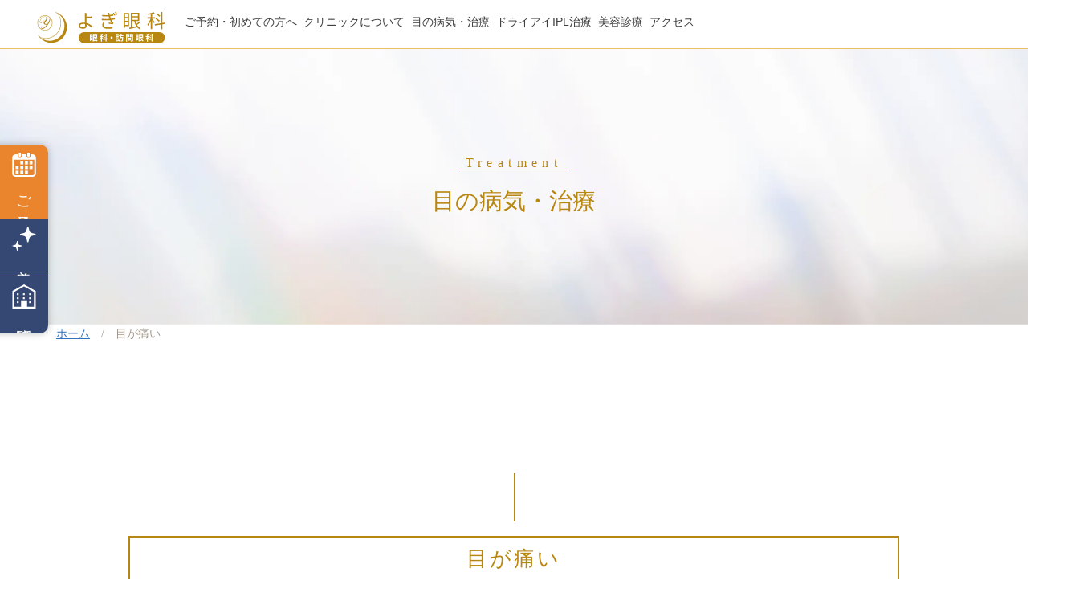

--- FILE ---
content_type: text/html; charset=UTF-8
request_url: https://yogi-eye.com/disease-tag/pain/
body_size: 13664
content:
<!DOCTYPE html>
<html lang="ja">

<head>
	<meta charset="UTF-8">
	<meta name="viewport" content="width=device-width, initial-scale=1.0">
	<meta http-equiv="X-UA-Compatible" content="ie=edge">
	<meta name="format-detection" content="telephone=no">

	
<!-- Google Tag Manager -->
<script>(function(w,d,s,l,i){w[l]=w[l]||[];w[l].push({'gtm.start':
new Date().getTime(),event:'gtm.js'});var f=d.getElementsByTagName(s)[0],
j=d.createElement(s),dl=l!='dataLayer'?'&l='+l:'';j.async=true;j.src=
'https://www.googletagmanager.com/gtm.js?id='+i+dl;f.parentNode.insertBefore(j,f);
})(window,document,'script','dataLayer','GTM-M7XKS3TN');</script>
<!-- End Google Tag Manager -->

<meta name='robots' content='index, follow, max-image-preview:large, max-snippet:-1, max-video-preview:-1' />

	<!-- This site is optimized with the Yoast SEO plugin v26.7 - https://yoast.com/wordpress/plugins/seo/ -->
	<title>目が痛い アーカイブ | 那覇の眼科 よぎ眼科</title>
	<link rel="canonical" href="https://yogi-eye.com/disease-tag/pain/" />
	<meta property="og:locale" content="ja_JP" />
	<meta property="og:type" content="article" />
	<meta property="og:title" content="目が痛い アーカイブ | 那覇の眼科 よぎ眼科" />
	<meta property="og:url" content="https://yogi-eye.com/disease-tag/pain/" />
	<meta property="og:site_name" content="那覇の眼科 よぎ眼科" />
	<meta property="og:image" content="https://yogi-eye.com/wp-content/uploads/2023/04/1200x675.png" />
	<meta property="og:image:width" content="1200" />
	<meta property="og:image:height" content="675" />
	<meta property="og:image:type" content="image/png" />
	<meta name="twitter:card" content="summary_large_image" />
	<script type="application/ld+json" class="yoast-schema-graph">{"@context":"https://schema.org","@graph":[{"@type":"CollectionPage","@id":"https://yogi-eye.com/disease-tag/pain/","url":"https://yogi-eye.com/disease-tag/pain/","name":"目が痛い アーカイブ | 那覇の眼科 よぎ眼科","isPartOf":{"@id":"https://yogi-eye.com/#website"},"breadcrumb":{"@id":"https://yogi-eye.com/disease-tag/pain/#breadcrumb"},"inLanguage":"ja"},{"@type":"BreadcrumbList","@id":"https://yogi-eye.com/disease-tag/pain/#breadcrumb","itemListElement":[{"@type":"ListItem","position":1,"name":"ホーム","item":"https://yogi-eye.com/"},{"@type":"ListItem","position":2,"name":"目が痛い"}]},{"@type":"WebSite","@id":"https://yogi-eye.com/#website","url":"https://yogi-eye.com/","name":"那覇の眼科 よぎ眼科","description":"当日予約可「眼科専門医」による安心の診療｜県内初の訪問眼科・豊見城・浦添へも","publisher":{"@id":"https://yogi-eye.com/#organization"},"potentialAction":[{"@type":"SearchAction","target":{"@type":"EntryPoint","urlTemplate":"https://yogi-eye.com/?s={search_term_string}"},"query-input":{"@type":"PropertyValueSpecification","valueRequired":true,"valueName":"search_term_string"}}],"inLanguage":"ja"},{"@type":"Organization","@id":"https://yogi-eye.com/#organization","name":"よぎ眼科","url":"https://yogi-eye.com/","logo":{"@type":"ImageObject","inLanguage":"ja","@id":"https://yogi-eye.com/#/schema/logo/image/","url":"https://yogi-eye.com/wp-content/uploads/2023/04/696x696.png","contentUrl":"https://yogi-eye.com/wp-content/uploads/2023/04/696x696.png","width":696,"height":696,"caption":"よぎ眼科"},"image":{"@id":"https://yogi-eye.com/#/schema/logo/image/"}}]}</script>
	<!-- / Yoast SEO plugin. -->


<link rel='dns-prefetch' href='//www.googletagmanager.com' />
<link rel="alternate" type="application/rss+xml" title="那覇の眼科 よぎ眼科 &raquo; 目が痛い 症状 のフィード" href="https://yogi-eye.com/disease-tag/pain/feed/" />
<style id='wp-img-auto-sizes-contain-inline-css' type='text/css'>
img:is([sizes=auto i],[sizes^="auto," i]){contain-intrinsic-size:3000px 1500px}
/*# sourceURL=wp-img-auto-sizes-contain-inline-css */
</style>
<style id='wp-emoji-styles-inline-css' type='text/css'>

	img.wp-smiley, img.emoji {
		display: inline !important;
		border: none !important;
		box-shadow: none !important;
		height: 1em !important;
		width: 1em !important;
		margin: 0 0.07em !important;
		vertical-align: -0.1em !important;
		background: none !important;
		padding: 0 !important;
	}
/*# sourceURL=wp-emoji-styles-inline-css */
</style>
<style id='wp-block-library-inline-css' type='text/css'>
:root{--wp-block-synced-color:#7a00df;--wp-block-synced-color--rgb:122,0,223;--wp-bound-block-color:var(--wp-block-synced-color);--wp-editor-canvas-background:#ddd;--wp-admin-theme-color:#007cba;--wp-admin-theme-color--rgb:0,124,186;--wp-admin-theme-color-darker-10:#006ba1;--wp-admin-theme-color-darker-10--rgb:0,107,160.5;--wp-admin-theme-color-darker-20:#005a87;--wp-admin-theme-color-darker-20--rgb:0,90,135;--wp-admin-border-width-focus:2px}@media (min-resolution:192dpi){:root{--wp-admin-border-width-focus:1.5px}}.wp-element-button{cursor:pointer}:root .has-very-light-gray-background-color{background-color:#eee}:root .has-very-dark-gray-background-color{background-color:#313131}:root .has-very-light-gray-color{color:#eee}:root .has-very-dark-gray-color{color:#313131}:root .has-vivid-green-cyan-to-vivid-cyan-blue-gradient-background{background:linear-gradient(135deg,#00d084,#0693e3)}:root .has-purple-crush-gradient-background{background:linear-gradient(135deg,#34e2e4,#4721fb 50%,#ab1dfe)}:root .has-hazy-dawn-gradient-background{background:linear-gradient(135deg,#faaca8,#dad0ec)}:root .has-subdued-olive-gradient-background{background:linear-gradient(135deg,#fafae1,#67a671)}:root .has-atomic-cream-gradient-background{background:linear-gradient(135deg,#fdd79a,#004a59)}:root .has-nightshade-gradient-background{background:linear-gradient(135deg,#330968,#31cdcf)}:root .has-midnight-gradient-background{background:linear-gradient(135deg,#020381,#2874fc)}:root{--wp--preset--font-size--normal:16px;--wp--preset--font-size--huge:42px}.has-regular-font-size{font-size:1em}.has-larger-font-size{font-size:2.625em}.has-normal-font-size{font-size:var(--wp--preset--font-size--normal)}.has-huge-font-size{font-size:var(--wp--preset--font-size--huge)}.has-text-align-center{text-align:center}.has-text-align-left{text-align:left}.has-text-align-right{text-align:right}.has-fit-text{white-space:nowrap!important}#end-resizable-editor-section{display:none}.aligncenter{clear:both}.items-justified-left{justify-content:flex-start}.items-justified-center{justify-content:center}.items-justified-right{justify-content:flex-end}.items-justified-space-between{justify-content:space-between}.screen-reader-text{border:0;clip-path:inset(50%);height:1px;margin:-1px;overflow:hidden;padding:0;position:absolute;width:1px;word-wrap:normal!important}.screen-reader-text:focus{background-color:#ddd;clip-path:none;color:#444;display:block;font-size:1em;height:auto;left:5px;line-height:normal;padding:15px 23px 14px;text-decoration:none;top:5px;width:auto;z-index:100000}html :where(.has-border-color){border-style:solid}html :where([style*=border-top-color]){border-top-style:solid}html :where([style*=border-right-color]){border-right-style:solid}html :where([style*=border-bottom-color]){border-bottom-style:solid}html :where([style*=border-left-color]){border-left-style:solid}html :where([style*=border-width]){border-style:solid}html :where([style*=border-top-width]){border-top-style:solid}html :where([style*=border-right-width]){border-right-style:solid}html :where([style*=border-bottom-width]){border-bottom-style:solid}html :where([style*=border-left-width]){border-left-style:solid}html :where(img[class*=wp-image-]){height:auto;max-width:100%}:where(figure){margin:0 0 1em}html :where(.is-position-sticky){--wp-admin--admin-bar--position-offset:var(--wp-admin--admin-bar--height,0px)}@media screen and (max-width:600px){html :where(.is-position-sticky){--wp-admin--admin-bar--position-offset:0px}}

/*# sourceURL=wp-block-library-inline-css */
</style><style id='wp-block-heading-inline-css' type='text/css'>
h1:where(.wp-block-heading).has-background,h2:where(.wp-block-heading).has-background,h3:where(.wp-block-heading).has-background,h4:where(.wp-block-heading).has-background,h5:where(.wp-block-heading).has-background,h6:where(.wp-block-heading).has-background{padding:1.25em 2.375em}h1.has-text-align-left[style*=writing-mode]:where([style*=vertical-lr]),h1.has-text-align-right[style*=writing-mode]:where([style*=vertical-rl]),h2.has-text-align-left[style*=writing-mode]:where([style*=vertical-lr]),h2.has-text-align-right[style*=writing-mode]:where([style*=vertical-rl]),h3.has-text-align-left[style*=writing-mode]:where([style*=vertical-lr]),h3.has-text-align-right[style*=writing-mode]:where([style*=vertical-rl]),h4.has-text-align-left[style*=writing-mode]:where([style*=vertical-lr]),h4.has-text-align-right[style*=writing-mode]:where([style*=vertical-rl]),h5.has-text-align-left[style*=writing-mode]:where([style*=vertical-lr]),h5.has-text-align-right[style*=writing-mode]:where([style*=vertical-rl]),h6.has-text-align-left[style*=writing-mode]:where([style*=vertical-lr]),h6.has-text-align-right[style*=writing-mode]:where([style*=vertical-rl]){rotate:180deg}
/*# sourceURL=https://yogi-eye.com/wp-includes/blocks/heading/style.min.css */
</style>
<style id='wp-block-media-text-inline-css' type='text/css'>
.wp-block-media-text{box-sizing:border-box;
  /*!rtl:begin:ignore*/direction:ltr;
  /*!rtl:end:ignore*/display:grid;grid-template-columns:50% 1fr;grid-template-rows:auto}.wp-block-media-text.has-media-on-the-right{grid-template-columns:1fr 50%}.wp-block-media-text.is-vertically-aligned-top>.wp-block-media-text__content,.wp-block-media-text.is-vertically-aligned-top>.wp-block-media-text__media{align-self:start}.wp-block-media-text.is-vertically-aligned-center>.wp-block-media-text__content,.wp-block-media-text.is-vertically-aligned-center>.wp-block-media-text__media,.wp-block-media-text>.wp-block-media-text__content,.wp-block-media-text>.wp-block-media-text__media{align-self:center}.wp-block-media-text.is-vertically-aligned-bottom>.wp-block-media-text__content,.wp-block-media-text.is-vertically-aligned-bottom>.wp-block-media-text__media{align-self:end}.wp-block-media-text>.wp-block-media-text__media{
  /*!rtl:begin:ignore*/grid-column:1;grid-row:1;
  /*!rtl:end:ignore*/margin:0}.wp-block-media-text>.wp-block-media-text__content{direction:ltr;
  /*!rtl:begin:ignore*/grid-column:2;grid-row:1;
  /*!rtl:end:ignore*/padding:0 8%;word-break:break-word}.wp-block-media-text.has-media-on-the-right>.wp-block-media-text__media{
  /*!rtl:begin:ignore*/grid-column:2;grid-row:1
  /*!rtl:end:ignore*/}.wp-block-media-text.has-media-on-the-right>.wp-block-media-text__content{
  /*!rtl:begin:ignore*/grid-column:1;grid-row:1
  /*!rtl:end:ignore*/}.wp-block-media-text__media a{display:block}.wp-block-media-text__media img,.wp-block-media-text__media video{height:auto;max-width:unset;vertical-align:middle;width:100%}.wp-block-media-text.is-image-fill>.wp-block-media-text__media{background-size:cover;height:100%;min-height:250px}.wp-block-media-text.is-image-fill>.wp-block-media-text__media>a{display:block;height:100%}.wp-block-media-text.is-image-fill>.wp-block-media-text__media img{height:1px;margin:-1px;overflow:hidden;padding:0;position:absolute;width:1px;clip:rect(0,0,0,0);border:0}.wp-block-media-text.is-image-fill-element>.wp-block-media-text__media{height:100%;min-height:250px}.wp-block-media-text.is-image-fill-element>.wp-block-media-text__media>a{display:block;height:100%}.wp-block-media-text.is-image-fill-element>.wp-block-media-text__media img{height:100%;object-fit:cover;width:100%}@media (max-width:600px){.wp-block-media-text.is-stacked-on-mobile{grid-template-columns:100%!important}.wp-block-media-text.is-stacked-on-mobile>.wp-block-media-text__media{grid-column:1;grid-row:1}.wp-block-media-text.is-stacked-on-mobile>.wp-block-media-text__content{grid-column:1;grid-row:2}}
/*# sourceURL=https://yogi-eye.com/wp-includes/blocks/media-text/style.min.css */
</style>
<style id='wp-block-paragraph-inline-css' type='text/css'>
.is-small-text{font-size:.875em}.is-regular-text{font-size:1em}.is-large-text{font-size:2.25em}.is-larger-text{font-size:3em}.has-drop-cap:not(:focus):first-letter{float:left;font-size:8.4em;font-style:normal;font-weight:100;line-height:.68;margin:.05em .1em 0 0;text-transform:uppercase}body.rtl .has-drop-cap:not(:focus):first-letter{float:none;margin-left:.1em}p.has-drop-cap.has-background{overflow:hidden}:root :where(p.has-background){padding:1.25em 2.375em}:where(p.has-text-color:not(.has-link-color)) a{color:inherit}p.has-text-align-left[style*="writing-mode:vertical-lr"],p.has-text-align-right[style*="writing-mode:vertical-rl"]{rotate:180deg}
/*# sourceURL=https://yogi-eye.com/wp-includes/blocks/paragraph/style.min.css */
</style>
<style id='wp-block-table-inline-css' type='text/css'>
.wp-block-table{overflow-x:auto}.wp-block-table table{border-collapse:collapse;width:100%}.wp-block-table thead{border-bottom:3px solid}.wp-block-table tfoot{border-top:3px solid}.wp-block-table td,.wp-block-table th{border:1px solid;padding:.5em}.wp-block-table .has-fixed-layout{table-layout:fixed;width:100%}.wp-block-table .has-fixed-layout td,.wp-block-table .has-fixed-layout th{word-break:break-word}.wp-block-table.aligncenter,.wp-block-table.alignleft,.wp-block-table.alignright{display:table;width:auto}.wp-block-table.aligncenter td,.wp-block-table.aligncenter th,.wp-block-table.alignleft td,.wp-block-table.alignleft th,.wp-block-table.alignright td,.wp-block-table.alignright th{word-break:break-word}.wp-block-table .has-subtle-light-gray-background-color{background-color:#f3f4f5}.wp-block-table .has-subtle-pale-green-background-color{background-color:#e9fbe5}.wp-block-table .has-subtle-pale-blue-background-color{background-color:#e7f5fe}.wp-block-table .has-subtle-pale-pink-background-color{background-color:#fcf0ef}.wp-block-table.is-style-stripes{background-color:initial;border-collapse:inherit;border-spacing:0}.wp-block-table.is-style-stripes tbody tr:nth-child(odd){background-color:#f0f0f0}.wp-block-table.is-style-stripes.has-subtle-light-gray-background-color tbody tr:nth-child(odd){background-color:#f3f4f5}.wp-block-table.is-style-stripes.has-subtle-pale-green-background-color tbody tr:nth-child(odd){background-color:#e9fbe5}.wp-block-table.is-style-stripes.has-subtle-pale-blue-background-color tbody tr:nth-child(odd){background-color:#e7f5fe}.wp-block-table.is-style-stripes.has-subtle-pale-pink-background-color tbody tr:nth-child(odd){background-color:#fcf0ef}.wp-block-table.is-style-stripes td,.wp-block-table.is-style-stripes th{border-color:#0000}.wp-block-table.is-style-stripes{border-bottom:1px solid #f0f0f0}.wp-block-table .has-border-color td,.wp-block-table .has-border-color th,.wp-block-table .has-border-color tr,.wp-block-table .has-border-color>*{border-color:inherit}.wp-block-table table[style*=border-top-color] tr:first-child,.wp-block-table table[style*=border-top-color] tr:first-child td,.wp-block-table table[style*=border-top-color] tr:first-child th,.wp-block-table table[style*=border-top-color]>*,.wp-block-table table[style*=border-top-color]>* td,.wp-block-table table[style*=border-top-color]>* th{border-top-color:inherit}.wp-block-table table[style*=border-top-color] tr:not(:first-child){border-top-color:initial}.wp-block-table table[style*=border-right-color] td:last-child,.wp-block-table table[style*=border-right-color] th,.wp-block-table table[style*=border-right-color] tr,.wp-block-table table[style*=border-right-color]>*{border-right-color:inherit}.wp-block-table table[style*=border-bottom-color] tr:last-child,.wp-block-table table[style*=border-bottom-color] tr:last-child td,.wp-block-table table[style*=border-bottom-color] tr:last-child th,.wp-block-table table[style*=border-bottom-color]>*,.wp-block-table table[style*=border-bottom-color]>* td,.wp-block-table table[style*=border-bottom-color]>* th{border-bottom-color:inherit}.wp-block-table table[style*=border-bottom-color] tr:not(:last-child){border-bottom-color:initial}.wp-block-table table[style*=border-left-color] td:first-child,.wp-block-table table[style*=border-left-color] th,.wp-block-table table[style*=border-left-color] tr,.wp-block-table table[style*=border-left-color]>*{border-left-color:inherit}.wp-block-table table[style*=border-style] td,.wp-block-table table[style*=border-style] th,.wp-block-table table[style*=border-style] tr,.wp-block-table table[style*=border-style]>*{border-style:inherit}.wp-block-table table[style*=border-width] td,.wp-block-table table[style*=border-width] th,.wp-block-table table[style*=border-width] tr,.wp-block-table table[style*=border-width]>*{border-style:inherit;border-width:inherit}
/*# sourceURL=https://yogi-eye.com/wp-includes/blocks/table/style.min.css */
</style>
<style id='global-styles-inline-css' type='text/css'>
:root{--wp--preset--aspect-ratio--square: 1;--wp--preset--aspect-ratio--4-3: 4/3;--wp--preset--aspect-ratio--3-4: 3/4;--wp--preset--aspect-ratio--3-2: 3/2;--wp--preset--aspect-ratio--2-3: 2/3;--wp--preset--aspect-ratio--16-9: 16/9;--wp--preset--aspect-ratio--9-16: 9/16;--wp--preset--color--black: #000000;--wp--preset--color--cyan-bluish-gray: #abb8c3;--wp--preset--color--white: #ffffff;--wp--preset--color--pale-pink: #f78da7;--wp--preset--color--vivid-red: #cf2e2e;--wp--preset--color--luminous-vivid-orange: #ff6900;--wp--preset--color--luminous-vivid-amber: #fcb900;--wp--preset--color--light-green-cyan: #7bdcb5;--wp--preset--color--vivid-green-cyan: #00d084;--wp--preset--color--pale-cyan-blue: #8ed1fc;--wp--preset--color--vivid-cyan-blue: #0693e3;--wp--preset--color--vivid-purple: #9b51e0;--wp--preset--gradient--vivid-cyan-blue-to-vivid-purple: linear-gradient(135deg,rgb(6,147,227) 0%,rgb(155,81,224) 100%);--wp--preset--gradient--light-green-cyan-to-vivid-green-cyan: linear-gradient(135deg,rgb(122,220,180) 0%,rgb(0,208,130) 100%);--wp--preset--gradient--luminous-vivid-amber-to-luminous-vivid-orange: linear-gradient(135deg,rgb(252,185,0) 0%,rgb(255,105,0) 100%);--wp--preset--gradient--luminous-vivid-orange-to-vivid-red: linear-gradient(135deg,rgb(255,105,0) 0%,rgb(207,46,46) 100%);--wp--preset--gradient--very-light-gray-to-cyan-bluish-gray: linear-gradient(135deg,rgb(238,238,238) 0%,rgb(169,184,195) 100%);--wp--preset--gradient--cool-to-warm-spectrum: linear-gradient(135deg,rgb(74,234,220) 0%,rgb(151,120,209) 20%,rgb(207,42,186) 40%,rgb(238,44,130) 60%,rgb(251,105,98) 80%,rgb(254,248,76) 100%);--wp--preset--gradient--blush-light-purple: linear-gradient(135deg,rgb(255,206,236) 0%,rgb(152,150,240) 100%);--wp--preset--gradient--blush-bordeaux: linear-gradient(135deg,rgb(254,205,165) 0%,rgb(254,45,45) 50%,rgb(107,0,62) 100%);--wp--preset--gradient--luminous-dusk: linear-gradient(135deg,rgb(255,203,112) 0%,rgb(199,81,192) 50%,rgb(65,88,208) 100%);--wp--preset--gradient--pale-ocean: linear-gradient(135deg,rgb(255,245,203) 0%,rgb(182,227,212) 50%,rgb(51,167,181) 100%);--wp--preset--gradient--electric-grass: linear-gradient(135deg,rgb(202,248,128) 0%,rgb(113,206,126) 100%);--wp--preset--gradient--midnight: linear-gradient(135deg,rgb(2,3,129) 0%,rgb(40,116,252) 100%);--wp--preset--font-size--small: 13px;--wp--preset--font-size--medium: 20px;--wp--preset--font-size--large: 36px;--wp--preset--font-size--x-large: 42px;--wp--preset--spacing--20: 0.44rem;--wp--preset--spacing--30: 0.67rem;--wp--preset--spacing--40: 1rem;--wp--preset--spacing--50: 1.5rem;--wp--preset--spacing--60: 2.25rem;--wp--preset--spacing--70: 3.38rem;--wp--preset--spacing--80: 5.06rem;--wp--preset--shadow--natural: 6px 6px 9px rgba(0, 0, 0, 0.2);--wp--preset--shadow--deep: 12px 12px 50px rgba(0, 0, 0, 0.4);--wp--preset--shadow--sharp: 6px 6px 0px rgba(0, 0, 0, 0.2);--wp--preset--shadow--outlined: 6px 6px 0px -3px rgb(255, 255, 255), 6px 6px rgb(0, 0, 0);--wp--preset--shadow--crisp: 6px 6px 0px rgb(0, 0, 0);}:where(.is-layout-flex){gap: 0.5em;}:where(.is-layout-grid){gap: 0.5em;}body .is-layout-flex{display: flex;}.is-layout-flex{flex-wrap: wrap;align-items: center;}.is-layout-flex > :is(*, div){margin: 0;}body .is-layout-grid{display: grid;}.is-layout-grid > :is(*, div){margin: 0;}:where(.wp-block-columns.is-layout-flex){gap: 2em;}:where(.wp-block-columns.is-layout-grid){gap: 2em;}:where(.wp-block-post-template.is-layout-flex){gap: 1.25em;}:where(.wp-block-post-template.is-layout-grid){gap: 1.25em;}.has-black-color{color: var(--wp--preset--color--black) !important;}.has-cyan-bluish-gray-color{color: var(--wp--preset--color--cyan-bluish-gray) !important;}.has-white-color{color: var(--wp--preset--color--white) !important;}.has-pale-pink-color{color: var(--wp--preset--color--pale-pink) !important;}.has-vivid-red-color{color: var(--wp--preset--color--vivid-red) !important;}.has-luminous-vivid-orange-color{color: var(--wp--preset--color--luminous-vivid-orange) !important;}.has-luminous-vivid-amber-color{color: var(--wp--preset--color--luminous-vivid-amber) !important;}.has-light-green-cyan-color{color: var(--wp--preset--color--light-green-cyan) !important;}.has-vivid-green-cyan-color{color: var(--wp--preset--color--vivid-green-cyan) !important;}.has-pale-cyan-blue-color{color: var(--wp--preset--color--pale-cyan-blue) !important;}.has-vivid-cyan-blue-color{color: var(--wp--preset--color--vivid-cyan-blue) !important;}.has-vivid-purple-color{color: var(--wp--preset--color--vivid-purple) !important;}.has-black-background-color{background-color: var(--wp--preset--color--black) !important;}.has-cyan-bluish-gray-background-color{background-color: var(--wp--preset--color--cyan-bluish-gray) !important;}.has-white-background-color{background-color: var(--wp--preset--color--white) !important;}.has-pale-pink-background-color{background-color: var(--wp--preset--color--pale-pink) !important;}.has-vivid-red-background-color{background-color: var(--wp--preset--color--vivid-red) !important;}.has-luminous-vivid-orange-background-color{background-color: var(--wp--preset--color--luminous-vivid-orange) !important;}.has-luminous-vivid-amber-background-color{background-color: var(--wp--preset--color--luminous-vivid-amber) !important;}.has-light-green-cyan-background-color{background-color: var(--wp--preset--color--light-green-cyan) !important;}.has-vivid-green-cyan-background-color{background-color: var(--wp--preset--color--vivid-green-cyan) !important;}.has-pale-cyan-blue-background-color{background-color: var(--wp--preset--color--pale-cyan-blue) !important;}.has-vivid-cyan-blue-background-color{background-color: var(--wp--preset--color--vivid-cyan-blue) !important;}.has-vivid-purple-background-color{background-color: var(--wp--preset--color--vivid-purple) !important;}.has-black-border-color{border-color: var(--wp--preset--color--black) !important;}.has-cyan-bluish-gray-border-color{border-color: var(--wp--preset--color--cyan-bluish-gray) !important;}.has-white-border-color{border-color: var(--wp--preset--color--white) !important;}.has-pale-pink-border-color{border-color: var(--wp--preset--color--pale-pink) !important;}.has-vivid-red-border-color{border-color: var(--wp--preset--color--vivid-red) !important;}.has-luminous-vivid-orange-border-color{border-color: var(--wp--preset--color--luminous-vivid-orange) !important;}.has-luminous-vivid-amber-border-color{border-color: var(--wp--preset--color--luminous-vivid-amber) !important;}.has-light-green-cyan-border-color{border-color: var(--wp--preset--color--light-green-cyan) !important;}.has-vivid-green-cyan-border-color{border-color: var(--wp--preset--color--vivid-green-cyan) !important;}.has-pale-cyan-blue-border-color{border-color: var(--wp--preset--color--pale-cyan-blue) !important;}.has-vivid-cyan-blue-border-color{border-color: var(--wp--preset--color--vivid-cyan-blue) !important;}.has-vivid-purple-border-color{border-color: var(--wp--preset--color--vivid-purple) !important;}.has-vivid-cyan-blue-to-vivid-purple-gradient-background{background: var(--wp--preset--gradient--vivid-cyan-blue-to-vivid-purple) !important;}.has-light-green-cyan-to-vivid-green-cyan-gradient-background{background: var(--wp--preset--gradient--light-green-cyan-to-vivid-green-cyan) !important;}.has-luminous-vivid-amber-to-luminous-vivid-orange-gradient-background{background: var(--wp--preset--gradient--luminous-vivid-amber-to-luminous-vivid-orange) !important;}.has-luminous-vivid-orange-to-vivid-red-gradient-background{background: var(--wp--preset--gradient--luminous-vivid-orange-to-vivid-red) !important;}.has-very-light-gray-to-cyan-bluish-gray-gradient-background{background: var(--wp--preset--gradient--very-light-gray-to-cyan-bluish-gray) !important;}.has-cool-to-warm-spectrum-gradient-background{background: var(--wp--preset--gradient--cool-to-warm-spectrum) !important;}.has-blush-light-purple-gradient-background{background: var(--wp--preset--gradient--blush-light-purple) !important;}.has-blush-bordeaux-gradient-background{background: var(--wp--preset--gradient--blush-bordeaux) !important;}.has-luminous-dusk-gradient-background{background: var(--wp--preset--gradient--luminous-dusk) !important;}.has-pale-ocean-gradient-background{background: var(--wp--preset--gradient--pale-ocean) !important;}.has-electric-grass-gradient-background{background: var(--wp--preset--gradient--electric-grass) !important;}.has-midnight-gradient-background{background: var(--wp--preset--gradient--midnight) !important;}.has-small-font-size{font-size: var(--wp--preset--font-size--small) !important;}.has-medium-font-size{font-size: var(--wp--preset--font-size--medium) !important;}.has-large-font-size{font-size: var(--wp--preset--font-size--large) !important;}.has-x-large-font-size{font-size: var(--wp--preset--font-size--x-large) !important;}
/*# sourceURL=global-styles-inline-css */
</style>

<style id='classic-theme-styles-inline-css' type='text/css'>
/*! This file is auto-generated */
.wp-block-button__link{color:#fff;background-color:#32373c;border-radius:9999px;box-shadow:none;text-decoration:none;padding:calc(.667em + 2px) calc(1.333em + 2px);font-size:1.125em}.wp-block-file__button{background:#32373c;color:#fff;text-decoration:none}
/*# sourceURL=/wp-includes/css/classic-themes.min.css */
</style>
<link rel='stylesheet' id='contact-form-7-css' href='https://yogi-eye.com/wp-content/plugins/contact-form-7/includes/css/styles.css?ver=6.1.1' type='text/css' media='all' />
<link rel='stylesheet' id='foobox-free-min-css' href='https://yogi-eye.com/wp-content/plugins/foobox-image-lightbox/free/css/foobox.free.min.css?ver=2.7.35' type='text/css' media='all' />
<link rel='stylesheet' id='wp-pagenavi-css' href='https://yogi-eye.com/wp-content/plugins/wp-pagenavi/pagenavi-css.css?ver=2.70' type='text/css' media='all' />

<!-- Site Kit によって追加された Google タグ（gtag.js）スニペット -->
<!-- Google アナリティクス スニペット (Site Kit が追加) -->
<script type="text/javascript" src="https://www.googletagmanager.com/gtag/js?id=GT-KFT2ZFQ" id="google_gtagjs-js" async></script>
<script type="text/javascript" id="google_gtagjs-js-after">
/* <![CDATA[ */
window.dataLayer = window.dataLayer || [];function gtag(){dataLayer.push(arguments);}
gtag("set","linker",{"domains":["yogi-eye.com"]});
gtag("js", new Date());
gtag("set", "developer_id.dZTNiMT", true);
gtag("config", "GT-KFT2ZFQ");
//# sourceURL=google_gtagjs-js-after
/* ]]> */
</script>
<link rel="https://api.w.org/" href="https://yogi-eye.com/wp-json/" /><link rel="alternate" title="JSON" type="application/json" href="https://yogi-eye.com/wp-json/wp/v2/disease-tag/25" /><link rel="EditURI" type="application/rsd+xml" title="RSD" href="https://yogi-eye.com/xmlrpc.php?rsd" />
<meta name="generator" content="WordPress 6.9" />
<meta name="generator" content="Site Kit by Google 1.161.0" />

	<link rel="stylesheet" href="https://yogi-eye.com/wp-content/themes/iandh/style.css" />
	
	<link rel="stylesheet" href="https://yogi-eye.com/wp-content/themes/iandh/css/style.css?1246244" />
	<!--
	<link rel="preconnect" href="https://fonts.googleapis.com">
	<link rel="preconnect" href="https://fonts.gstatic.com" crossorigin>
	<link href="https://fonts.googleapis.com/css?family=Noto+Sans+JP&display=swap" rel="stylesheet">
-->
	<link rel="icon" href="https://yogi-eye.com/wp-content/themes/iandh/images/favicon/favicon.ico" sizes="any">
	<link rel="icon" href="https://yogi-eye.com/wp-content/themes/iandh/images/favicon/icon.svg" type="image/svg+xml">
	<link rel="apple-touch-icon" href="https://yogi-eye.com/wp-content/themes/iandh/images/favicon/apple-touch-icon.png">
	<link rel="manifest" href="https://yogi-eye.com/wp-content/themes/iandh/images/favicon/site.webmanifest">
	<link rel="mask-icon" href="https://yogi-eye.com/wp-content/themes/iandh/images/favicon/icon.svg" color="#f4a39d">
	<meta name="msapplication-TileColor" content="#f4a39d">
	<meta name="theme-color" content="#ffffff">
</head>

<body class="archive tax-disease-tag term-pain term-25 wp-theme-iandh">
	<!-- Google Tag Manager (noscript) -->
<noscript><iframe src="https://www.googletagmanager.com/ns.html?id=GTM-M7XKS3TN"
height="0" width="0" style="display:none;visibility:hidden"></iframe></noscript>
<!-- End Google Tag Manager (noscript) -->


	<header id="header">
		<div class="inner">
			<div id="headerNav" class="header__navBox">
				<section class="menu__pc">
					<div class="wrap">
						<h1 id="header__logo" class="header__logo" style="opacity:1;"
							>
							<a href="/">
								<img src="https://yogi-eye.com/wp-content/themes/iandh/images/logo/logo_b.svg"
									alt="那覇で眼科をお探しなら よぎ眼科" height="503px" width="123px">
							</a>
						</h1>

						<nav class="nav__pc">
							<ul class="primary">
								<li><a href="/reserve">ご予約・初めての方へ</a></li>
								<li><a href="/clinic">クリニックについて</a></li>
								<li><a href="/disease">目の病気・治療</a></li>
								<li><a href="/ipl-dryeye">ドライアイIPL治療</a></li>
								<li><a href="#">美容診療</a>
									<ul class="secondary">
										<li><a href="/ipl-skin">IPL光美容</a></li>
										<li><a href="/beard">IPLひげ脱毛</a></li>
										<li><a href="/medicine">美容内服薬</a></li>
									</ul>
								</li>
								<li><a href="/access">アクセス</a></li>
								<li style="display:none;"><a href="/recruitment">スタッフ募集</a></li>
							</ul>
						</nav>
					</div>
				</section>
				<div class="header__menu__sp">

					<nav class="header__nav">

						<div class="header__spButtons">
							<div id="menuToggleButton" class="header__menuButton"><span>MENU</span></div>
						</div>
						<div id="menuTarget" class="header__spToggleMenu">
							<nav class="header__spNav">
								<div id="menuclose" class="header__spNav__buttons">
									<ul>
										<li><a href="/reserve">ご予約・初めての方へ</a></li>
										<li><a href="/clinic">クリニックについて</a></li>
										<li><a href="/disease">目の病気・治療</a></li>
										<li><a href="/ipl-dryeye">ドライアイIPL治療</a></li>
										<li><a href="/cosmetic">美容診療</a>
											<ul class="secondary">
												<li><a href="/ipl-skin">IPL光美容</a></li>
												<li><a href="/beard">IPLひげ脱毛</a></li>
												<li><a href="/medicine">美容内服薬</a></li>
											</ul>
										</li>
										<li><a href="/access">アクセス</a></li>
										<li style="display:none;"><a href="/recruitment">スタッフ募集</a></li>
									</ul>
								</div>
							</nav>
						</div>
					</nav>
				</div>

			</div> <!-- end inner -->
		</div>
	</header>
		<div class="header__overlay" id="headerOverlay"></div>
<div class="page__header">
	<div class="inner">

		<h1 id="header__logo" class="header__logo">
			<a href="/">
				<img src="https://yogi-eye.com/wp-content/themes/iandh/images/logo/logo_b.svg" alt="よぎ眼科">
			</a>
		</h1>

		<h1 class="page__title">
			<p><span>Treatment</span></p>目の病気・治療		</h1>

	</div>

</div>
<div class="page__breadcrumb">
	<nav class="page__header__breadcrumb">
		<p id="breadcrumbs"><span><span><a href="https://yogi-eye.com/">ホーム</a></span> / <span class="breadcrumb_last" aria-current="page">目が痛い</span></span></p>	</nav>
</div><div class="scrollfix">
	<a href="https://patient.digikar-smart.jp/institutions/ff72b372-d483-48d2-bfb5-18740cb33f37/reserve" target="_blank"
		rel="noopener noreferrer" class="to_reserve"><span>ご予約</span>
	</a>
	<a href="/cosmetic" class="to_beauty"><span>美容診療</span></a>
	<a href="/homevisit" class="to_homevisit"><span>訪問眼科</span></a>
</div>
<main class="main--disease">
	<div class="inner">
		<h2 class="type1">
			目が痛い		</h2>

		<section class="disease">
						<ul class="posts">
								<li class="post">
					<a href="https://yogi-eye.com/disease/uvea/">
						<h3>ぶどう膜炎</h3>
						<p>目の内部で炎症が起こっています そのままにしておくと視力に影&#8230;</p>
					</a>
				</li>
								<li class="post">
					<a href="https://yogi-eye.com/disease/keratitis/">
						<h3>角膜炎</h3>
						<p>透明な黒目（角膜）にキズができています。治療を行わないと、視&#8230;</p>
					</a>
				</li>
							</ul>
								</section>

		<section class="detail__footerlink">
			<aside>
	<div class="child__ul__wrap">
		<h3 class="type1">目の病気・症状</h3>
				<ul class="child__list">
						<li><a href="https://yogi-eye.com/disease/dryeye/">ドライアイ</a></li>
						<li><a href="https://yogi-eye.com/disease/keratitis/">角膜炎</a></li>
						<li><a href="https://yogi-eye.com/disease/conjunctivitis/">結膜炎</a></li>
						<li><a href="https://yogi-eye.com/disease/cataract/">白内障</a></li>
						<li><a href="https://yogi-eye.com/disease/glaucoma/">緑内障</a></li>
						<li><a href="https://yogi-eye.com/disease/acuteglaucoma/">急性緑内障</a></li>
						<li><a href="https://yogi-eye.com/disease/colorblindness/">色覚異常</a></li>
						<li><a href="https://yogi-eye.com/disease/ptosis/">眼瞼下垂</a></li>
						<li><a href="https://yogi-eye.com/disease/tearyeye/">流涙症（なみだ目）</a></li>
						<li><a href="https://yogi-eye.com/disease/ametropia/">屈折異常（近視・遠視・乱視・老眼）</a></li>
						<li><a href="https://yogi-eye.com/disease/amblyopia/">弱視</a></li>
						<li><a href="https://yogi-eye.com/disease/squint/">斜視</a></li>
						<li><a href="https://yogi-eye.com/disease/uvea/">ぶどう膜炎</a></li>
					</ul>
					</div>
</aside>

<aside>
	<div class="child__ul__wrap">
		<h3 class="type1">治療・検査</h3>
				<ul class="child__list">
						<li><a href="https://yogi-eye.com/disease/ipl-dryeye/">ドライアイIPL治療</a></li>
					</ul>
					</div>
</aside>

<section class="sidebar">
	<aside>
		<h3 class="type3">カテゴリーで見る</h3>
		<ul class="sidebar__linkList">
			<li><a href="https://yogi-eye.com/disease-cat/dryeye/">ドライアイ</a></li><li><a href="https://yogi-eye.com/disease-cat/refraction/">屈折・斜弱・色覚</a></li><li><a href="https://yogi-eye.com/disease-cat/lens/">水晶体</a></li><li><a href="https://yogi-eye.com/disease-cat/treatment/">治療・検査</a></li><li><a href="https://yogi-eye.com/disease-cat/eyelid/">眼瞼</a></li><li><a href="https://yogi-eye.com/disease-cat/conjunctiva/">結膜・強膜・ぶどう膜</a></li><li><a href="https://yogi-eye.com/disease-cat/glaucoma/">緑内障</a></li><li><a href="https://yogi-eye.com/disease-cat/cornea/">角膜・涙器</a></li>		</ul>
	</aside>

	<aside>
		<h3 class="type3">症状で見る</h3>
		<ul class="sidebar__tagList">
				<li class="cat-item cat-item-32"><a href="https://yogi-eye.com/disease-tag/outoffocus/">ピンぼけ</a>
</li>
	<li class="cat-item cat-item-35"><a href="https://yogi-eye.com/disease-tag/%e5%85%85%e8%a1%80/">充血</a>
</li>
	<li class="cat-item cat-item-34"><a href="https://yogi-eye.com/disease-tag/kids/">子ども期に気をつけたい病気・症状</a>
</li>
	<li class="cat-item cat-item-26"><a href="https://yogi-eye.com/disease-tag/teary/">涙が出る</a>
</li>
	<li class="cat-item cat-item-31"><a href="https://yogi-eye.com/disease-tag/blurry/">目がかすむ</a>
</li>
	<li class="cat-item cat-item-24"><a href="https://yogi-eye.com/disease-tag/itch/">目がかゆい</a>
</li>
	<li class="cat-item cat-item-36"><a href="https://yogi-eye.com/disease-tag/%e7%9b%ae%e3%81%8c%e3%81%94%e3%82%8d%e3%81%94%e3%82%8d%e3%81%99%e3%82%8b/">目がごろごろする</a>
</li>
	<li class="cat-item cat-item-27"><a href="https://yogi-eye.com/disease-tag/dry/">目が乾く</a>
</li>
	<li class="cat-item cat-item-25 current-cat"><a aria-current="page" href="https://yogi-eye.com/disease-tag/pain/">目が痛い</a>
</li>
	<li class="cat-item cat-item-37"><a href="https://yogi-eye.com/disease-tag/%e7%9b%ae%e3%82%84%e3%81%ab/">目やに</a>
</li>
	<li class="cat-item cat-item-33"><a href="https://yogi-eye.com/disease-tag/tunnelvision/">視野が欠ける・狭い</a>
</li>
		</ul>
	</aside>
</section>		</section>
	</div>
</main>

<footer id="footer">
	<section class="info__wrap">
		<div class="footer__logo">
			<img src="https://yogi-eye.com/wp-content/themes/iandh/images/logo/logo_b.svg" alt="よぎ眼科" height="123"
				width="503">
		</div>
		<section class="detail">
			<div class="timetable">
	<h3 class="type4">忙しい方も通いやすい「ノンストップ診療」</h3>

			<h4 class="type1">お昼時間も診療しています</h4>
	<ul class="new">
		<li>外来診療時間</li>
		<li>月</li>
		<li>火</li>
		<li>水</li>
		<li>木</li>
		<li>金</li>
		<li class="mt">9:00 〜 17:00<br class="spbr">
			<p>受付 16:30まで</p>
		</li>
		<li class="wf">●</li>
		<li class="wf">●</li>
		<li class="wf">●</li>
		<li class="wf">●</li>
		<li class="fri">◆<p>受付 13:30まで</p>
		</li>
	</ul>
	<aside>
		<p>訪問診療：金曜（14:00～）・土曜</p>
		<p>休診日：日曜・祝祭日</p>
	</aside>
	


	<section class="reserve">
		<h3 class="type4">予約優先制・当日予約可</h3>
		<div class="button__wrap__square reserve"><a
				href="https://patient.digikar-smart.jp/institutions/ff72b372-d483-48d2-bfb5-18740cb33f37/reserve"
				target="_blank" rel="noopener noreferrer"><span>ご予約はこちら</span></a></div>
		<div class="tel"><a href="tel:0988515251">098-851-5251</a>
		</div>

	</section>
</div>			<div class="button__wrap__square reserve"><a
					href="https://patient.digikar-smart.jp/institutions/ff72b372-d483-48d2-bfb5-18740cb33f37/reserve"
					target="_blank" rel="noopener noreferrer">ご予約はこちら<br class="spbr"><small>当日予約も可</small></a></div>
			<div class="footer__tel">
				<dl>
					<dt>電話予約・訪問眼科お問い合わせ</dt>
					<dd class="num"><a href="tel:0988515251">098-851-5251</a></dd>
					<dd class="time">（受付時間：平日 9:00～17:00）</dd>
				</dl>

			</div>
		</section>
		<section class="extra">
			<div class="footer__tel">
				<h3 class="type4">訪問眼科診療</h3>
				<p>【新規お申込み受付中】当院は主に施設入所中の方向けに訪問眼科診療を行っております。</p>
				<div class="button__wrap__square"><a href="/homevisit">訪問眼科について</a></div>

				<dl>
					<dt>訪問眼科 申込書送信用FAX</dt>
					<dd class="num">098-993-7178</dd>
				</dl>

			</div>
		</section>
		<section class="access">
			<h3 class="type4">アクセス</h3>
			<iframe title="よぎ眼科は那覇警察署裏にあります"
				src="https://www.google.com/maps/embed?pb=!1m14!1m8!1m3!1d1091.2250576501917!2d127.69127724494757!3d26.206552762705588!3m2!1i1024!2i768!4f20.1!3m3!1m2!1s0x2213b3b85e878263%3A0x3c497e86fe7b6c89!2z44KI44GO55y856eR!5e0!3m2!1sja!2sjp!4v1690359158866!5m2!1sja!2sjp"
				width="100%" height="300" style="border:0;" allowfullscreen="" loading="lazy"
				referrerpolicy="no-referrer-when-downgrade"></iframe>
			<address>〒902-0076&nbsp;沖縄県那覇市与儀1丁目1番28号 与儀メディカルモール2階</address>
			<div class="indexMain__access__station">
				<ul>
					<li>バス停「与儀十字路」徒歩1分・「赤十字病院前」徒歩4分</li>
					<li>モール内駐車場あり・駐輪スペースあり</li>
					<li>施設内バリアフリー</li>
				</ul>
			</div>
			<div class="button__wrap__square"><a href="/access">周辺の詳細地図をみる</a></div>
		</section>
	</section>

			
	<p class="attention">当ホームページに記載された内容の無断転載はご遠慮ください</p>
	<div class="yogimall">
		<p class="attention">同じモール内にあるクリニックのご紹介</p>
		<a href="https://yogi-pm.com/" target="_blank" rel="noopener noreferrer"><img
				src="https://yogi-eye.com/wp-content/themes/iandh/images/logo/yogipm.png" alt="与儀心療内科クリニック" height="70"
				width="281"></a>
	</div>
	<p class="footer__copyright">&copy; よぎ眼科</p>
</footer>
<button id="page-top" class="page-top" title="ページの一番上へ戻る"></button>



<script type="speculationrules">
{"prefetch":[{"source":"document","where":{"and":[{"href_matches":"/*"},{"not":{"href_matches":["/wp-*.php","/wp-admin/*","/wp-content/uploads/*","/wp-content/*","/wp-content/plugins/*","/wp-content/themes/iandh/*","/*\\?(.+)"]}},{"not":{"selector_matches":"a[rel~=\"nofollow\"]"}},{"not":{"selector_matches":".no-prefetch, .no-prefetch a"}}]},"eagerness":"conservative"}]}
</script>
<script type="text/javascript" id="flying-scripts">const loadScriptsTimer=setTimeout(loadScripts,5*1000);const userInteractionEvents=['click', 'mousemove', 'keydown', 'touchstart', 'touchmove', 'wheel'];userInteractionEvents.forEach(function(event){window.addEventListener(event,triggerScriptLoader,{passive:!0})});function triggerScriptLoader(){loadScripts();clearTimeout(loadScriptsTimer);userInteractionEvents.forEach(function(event){window.removeEventListener(event,triggerScriptLoader,{passive:!0})})}
function loadScripts(){document.querySelectorAll("script[data-type='lazy']").forEach(function(elem){elem.setAttribute("src",elem.getAttribute("data-src"))})}</script>
    <script type="text/javascript" src="https://yogi-eye.com/wp-includes/js/dist/hooks.min.js?ver=dd5603f07f9220ed27f1" id="wp-hooks-js"></script>
<script type="text/javascript" src="https://yogi-eye.com/wp-includes/js/dist/i18n.min.js?ver=c26c3dc7bed366793375" id="wp-i18n-js"></script>
<script type="text/javascript" id="wp-i18n-js-after">
/* <![CDATA[ */
wp.i18n.setLocaleData( { 'text direction\u0004ltr': [ 'ltr' ] } );
//# sourceURL=wp-i18n-js-after
/* ]]> */
</script>
<script type="text/javascript" src="https://yogi-eye.com/wp-content/plugins/contact-form-7/includes/swv/js/index.js?ver=6.1.1" id="swv-js"></script>
<script type="text/javascript" id="contact-form-7-js-translations">
/* <![CDATA[ */
( function( domain, translations ) {
	var localeData = translations.locale_data[ domain ] || translations.locale_data.messages;
	localeData[""].domain = domain;
	wp.i18n.setLocaleData( localeData, domain );
} )( "contact-form-7", {"translation-revision-date":"2025-08-05 08:50:03+0000","generator":"GlotPress\/4.0.1","domain":"messages","locale_data":{"messages":{"":{"domain":"messages","plural-forms":"nplurals=1; plural=0;","lang":"ja_JP"},"This contact form is placed in the wrong place.":["\u3053\u306e\u30b3\u30f3\u30bf\u30af\u30c8\u30d5\u30a9\u30fc\u30e0\u306f\u9593\u9055\u3063\u305f\u4f4d\u7f6e\u306b\u7f6e\u304b\u308c\u3066\u3044\u307e\u3059\u3002"],"Error:":["\u30a8\u30e9\u30fc:"]}},"comment":{"reference":"includes\/js\/index.js"}} );
//# sourceURL=contact-form-7-js-translations
/* ]]> */
</script>
<script type="text/javascript" id="contact-form-7-js-before">
/* <![CDATA[ */
var wpcf7 = {
    "api": {
        "root": "https:\/\/yogi-eye.com\/wp-json\/",
        "namespace": "contact-form-7\/v1"
    }
};
//# sourceURL=contact-form-7-js-before
/* ]]> */
</script>
<script type="text/javascript" src="https://yogi-eye.com/wp-content/plugins/contact-form-7/includes/js/index.js?ver=6.1.1" id="contact-form-7-js"></script>
<script id="wp-emoji-settings" type="application/json">
{"baseUrl":"https://s.w.org/images/core/emoji/17.0.2/72x72/","ext":".png","svgUrl":"https://s.w.org/images/core/emoji/17.0.2/svg/","svgExt":".svg","source":{"concatemoji":"https://yogi-eye.com/wp-includes/js/wp-emoji-release.min.js?ver=6.9"}}
</script>
<script type="module">
/* <![CDATA[ */
/*! This file is auto-generated */
const a=JSON.parse(document.getElementById("wp-emoji-settings").textContent),o=(window._wpemojiSettings=a,"wpEmojiSettingsSupports"),s=["flag","emoji"];function i(e){try{var t={supportTests:e,timestamp:(new Date).valueOf()};sessionStorage.setItem(o,JSON.stringify(t))}catch(e){}}function c(e,t,n){e.clearRect(0,0,e.canvas.width,e.canvas.height),e.fillText(t,0,0);t=new Uint32Array(e.getImageData(0,0,e.canvas.width,e.canvas.height).data);e.clearRect(0,0,e.canvas.width,e.canvas.height),e.fillText(n,0,0);const a=new Uint32Array(e.getImageData(0,0,e.canvas.width,e.canvas.height).data);return t.every((e,t)=>e===a[t])}function p(e,t){e.clearRect(0,0,e.canvas.width,e.canvas.height),e.fillText(t,0,0);var n=e.getImageData(16,16,1,1);for(let e=0;e<n.data.length;e++)if(0!==n.data[e])return!1;return!0}function u(e,t,n,a){switch(t){case"flag":return n(e,"\ud83c\udff3\ufe0f\u200d\u26a7\ufe0f","\ud83c\udff3\ufe0f\u200b\u26a7\ufe0f")?!1:!n(e,"\ud83c\udde8\ud83c\uddf6","\ud83c\udde8\u200b\ud83c\uddf6")&&!n(e,"\ud83c\udff4\udb40\udc67\udb40\udc62\udb40\udc65\udb40\udc6e\udb40\udc67\udb40\udc7f","\ud83c\udff4\u200b\udb40\udc67\u200b\udb40\udc62\u200b\udb40\udc65\u200b\udb40\udc6e\u200b\udb40\udc67\u200b\udb40\udc7f");case"emoji":return!a(e,"\ud83e\u1fac8")}return!1}function f(e,t,n,a){let r;const o=(r="undefined"!=typeof WorkerGlobalScope&&self instanceof WorkerGlobalScope?new OffscreenCanvas(300,150):document.createElement("canvas")).getContext("2d",{willReadFrequently:!0}),s=(o.textBaseline="top",o.font="600 32px Arial",{});return e.forEach(e=>{s[e]=t(o,e,n,a)}),s}function r(e){var t=document.createElement("script");t.src=e,t.defer=!0,document.head.appendChild(t)}a.supports={everything:!0,everythingExceptFlag:!0},new Promise(t=>{let n=function(){try{var e=JSON.parse(sessionStorage.getItem(o));if("object"==typeof e&&"number"==typeof e.timestamp&&(new Date).valueOf()<e.timestamp+604800&&"object"==typeof e.supportTests)return e.supportTests}catch(e){}return null}();if(!n){if("undefined"!=typeof Worker&&"undefined"!=typeof OffscreenCanvas&&"undefined"!=typeof URL&&URL.createObjectURL&&"undefined"!=typeof Blob)try{var e="postMessage("+f.toString()+"("+[JSON.stringify(s),u.toString(),c.toString(),p.toString()].join(",")+"));",a=new Blob([e],{type:"text/javascript"});const r=new Worker(URL.createObjectURL(a),{name:"wpTestEmojiSupports"});return void(r.onmessage=e=>{i(n=e.data),r.terminate(),t(n)})}catch(e){}i(n=f(s,u,c,p))}t(n)}).then(e=>{for(const n in e)a.supports[n]=e[n],a.supports.everything=a.supports.everything&&a.supports[n],"flag"!==n&&(a.supports.everythingExceptFlag=a.supports.everythingExceptFlag&&a.supports[n]);var t;a.supports.everythingExceptFlag=a.supports.everythingExceptFlag&&!a.supports.flag,a.supports.everything||((t=a.source||{}).concatemoji?r(t.concatemoji):t.wpemoji&&t.twemoji&&(r(t.twemoji),r(t.wpemoji)))});
//# sourceURL=https://yogi-eye.com/wp-includes/js/wp-emoji-loader.min.js
/* ]]> */
</script>



<script src="https://yogi-eye.com/wp-content/themes/iandh/js/libs/swiper.min.js"></script>

<script src="https://yogi-eye.com/wp-content/themes/iandh/js/all.min.js"></script>


<script>
var scroll = new SmoothScroll('a[href*="#"]', {

	speed: 500,

	speedAsDuration: true

});

// ページ内リンク暫定
$('#menuclose a[href*="#"]').on('click', function(event) {
	$('.header__menuButton').trigger('click');
});
</script>

</body>



</html>

--- FILE ---
content_type: text/css
request_url: https://yogi-eye.com/wp-content/themes/iandh/css/style.css?1246244
body_size: 19031
content:
@charset "UTF-8";
/*!
 * ress.css • v1.2.2
 * MIT License
 * github.com/filipelinhares/ress
 */
/* # =================================================================
   # Global selectors
   # ================================================================= */
html {
  box-sizing: border-box;
  overflow-y: scroll; /* All browsers without overlaying scrollbars */
  -webkit-text-size-adjust: 100%; /* iOS 8+ */
}

*,
::before,
::after {
  background-repeat: no-repeat; /* Set `background-repeat: no-repeat` to all elements and pseudo elements */
  box-sizing: inherit;
}

::before,
::after {
  text-decoration: inherit; /* Inherit text-decoration and vertical align to ::before and ::after pseudo elements */
  vertical-align: inherit;
}

* {
  padding: 0; /* Reset `padding` and `margin` of all elements */
  margin: 0;
}

/* # =================================================================
   # General elements
   # ================================================================= */
/* Add the correct display in iOS 4-7.*/
audio:not([controls]) {
  display: none;
  height: 0;
}

hr {
  overflow: visible; /* Show the overflow in Edge and IE */
}

/*
* Correct `block` display not defined for any HTML5 element in IE 8/9
* Correct `block` display not defined for `details` or `summary` in IE 10/11
* and Firefox
* Correct `block` display not defined for `main` in IE 11
*/
article,
aside,
details,
figcaption,
figure,
footer,
header,
main,
menu,
nav,
section,
summary {
  display: block;
}

summary {
  display: list-item; /* Add the correct display in all browsers */
}

small {
  font-size: 80%; /* Set font-size to 80% in `small` elements */
}

[hidden],
template {
  display: none; /* Add the correct display in IE */
}

abbr[title] {
  border-bottom: 1px dotted; /* Add a bordered underline effect in all browsers */
  text-decoration: none; /* Remove text decoration in Firefox 40+ */
}

a {
  background-color: transparent; /* Remove the gray background on active links in IE 10 */
  -webkit-text-decoration-skip: objects; /* Remove gaps in links underline in iOS 8+ and Safari 8+ */
}

a:active,
a:hover {
  outline-width: 0; /* Remove the outline when hovering in all browsers */
}

code,
kbd,
pre,
samp {
  font-family: monospace, monospace; /* Specify the font family of code elements */
}

b,
strong {
  font-weight: bolder; /* Correct style set to `bold` in Edge 12+, Safari 6.2+, and Chrome 18+ */
}

dfn {
  font-style: italic; /* Address styling not present in Safari and Chrome */
}

/* Address styling not present in IE 8/9 */
mark {
  background-color: #ff0;
  color: #000;
}

/* https://gist.github.com/unruthless/413930 */
sub,
sup {
  font-size: 75%;
  line-height: 0;
  position: relative;
  vertical-align: baseline;
}

sub {
  bottom: -0.25em;
}

sup {
  top: -0.5em;
}

/* # =================================================================
   # Forms
   # ================================================================= */
input {
  border-radius: 0;
}

/* Apply cursor pointer to button elements */
button,
[type=button],
[type=reset],
[type=submit],
[role=button] {
  cursor: pointer;
}

/* Replace pointer cursor in disabled elements */
[disabled] {
  cursor: default;
}

[type=number] {
  width: auto; /* Firefox 36+ */
}

[type=search] {
  -webkit-appearance: textfield; /* Safari 8+ */
}

[type=search]::-webkit-search-cancel-button,
[type=search]::-webkit-search-decoration {
  -webkit-appearance: none; /* Safari 8 */
}

textarea {
  overflow: auto; /* Internet Explorer 11+ */
  resize: vertical; /* Specify textarea resizability */
}

button,
input,
optgroup,
select,
textarea {
  font: inherit; /* Specify font inheritance of form elements */
}

optgroup {
  font-weight: bold; /* Restore the font weight unset by the previous rule. */
}

button {
  overflow: visible; /* Address `overflow` set to `hidden` in IE 8/9/10/11 */
}

/* Remove inner padding and border in Firefox 4+ */
button::-moz-focus-inner,
[type=button]::-moz-focus-inner,
[type=reset]::-moz-focus-inner,
[type=submit]::-moz-focus-inner {
  border-style: 0;
  padding: 0;
}

/* Replace focus style removed in the border reset above */
button:-moz-focusring,
[type=button]::-moz-focus-inner,
[type=reset]::-moz-focus-inner,
[type=submit]::-moz-focus-inner {
  outline: 1px dotted ButtonText;
}

button,
html [type=button],
[type=reset],
[type=submit] {
  -webkit-appearance: button; /* Correct the inability to style clickable types in iOS */
}

button,
select {
  text-transform: none; /* Firefox 40+, Internet Explorer 11- */
}

/* Remove the default button styling in all browsers */
button,
input,
select,
textarea {
  background-color: transparent;
  border-style: none;
  color: inherit;
}

/* Style select like a standard input */
select {
  -moz-appearance: none; /* Firefox 36+ */
  -webkit-appearance: none; /* Chrome 41+ */
}

select::-ms-expand {
  display: none; /* Internet Explorer 11+ */
}

select::-ms-value {
  color: currentColor; /* Internet Explorer 11+ */
}

legend {
  border: 0; /* Correct `color` not being inherited in IE 8/9/10/11 */
  color: inherit; /* Correct the color inheritance from `fieldset` elements in IE */
  display: table; /* Correct the text wrapping in Edge and IE */
  max-width: 100%; /* Correct the text wrapping in Edge and IE */
  white-space: normal; /* Correct the text wrapping in Edge and IE */
}

::-webkit-file-upload-button {
  -webkit-appearance: button; /* Correct the inability to style clickable types in iOS and Safari */
  font: inherit; /* Change font properties to `inherit` in Chrome and Safari */
}

[type=search] {
  -webkit-appearance: textfield; /* Correct the odd appearance in Chrome and Safari */
  outline-offset: -2px; /* Correct the outline style in Safari */
}

/* # =================================================================
   # Specify media element style
   # ================================================================= */
img {
  border-style: none; /* Remove border when inside `a` element in IE 8/9/10 */
}

/* Add the correct vertical alignment in Chrome, Firefox, and Opera */
progress {
  vertical-align: baseline;
}

svg:not(:root) {
  overflow: hidden; /* Internet Explorer 11- */
}

audio,
canvas,
progress,
video {
  display: inline-block; /* Internet Explorer 11+, Windows Phone 8.1+ */
}

/* # =================================================================
   # Accessibility
   # ================================================================= */
/* Hide content from screens but not screenreaders */
@media screen {
  [hidden~=screen] {
    display: inherit;
  }
  [hidden~=screen]:not(:active):not(:focus):not(:target) {
    position: absolute !important;
    clip: rect(0 0 0 0) !important;
  }
}
/* Specify the progress cursor of updating elements */
[aria-busy=true] {
  cursor: progress;
}

/* Specify the pointer cursor of trigger elements */
[aria-controls] {
  cursor: pointer;
}

/* Specify the unstyled cursor of disabled, not-editable, or otherwise inoperable elements */
[aria-disabled] {
  cursor: default;
}

/* # =================================================================
   # Selection
   # ================================================================= */
/* Specify text selection background color and omit drop shadow */
::-moz-selection {
  background-color: #b3d4fc; /* Required when declaring ::selection */
  color: #000;
  text-shadow: none;
}

::selection {
  background-color: #b3d4fc; /* Required when declaring ::selection */
  color: #000;
  text-shadow: none;
}

.gridbox {
  display: flex;
  justify-content: space-between;
  margin-bottom: 30px;
  flex-wrap: wrap;
}
@media screen and (max-width: 767px) {
  .gridbox {
    display: block;
  }
}
@media screen and (max-width: 374px) {
  .gridbox {
    display: block;
  }
}
.gridbox .grid {
  display: block;
}
@media screen and (max-width: 767px) {
  .gridbox .grid {
    width: 100% !important;
  }
}
.gridbox .grid.grid1-2 {
  width: 530px;
}
@media screen and (max-width: 1439px) {
  .gridbox .grid.grid1-2 {
    width: 460px;
  }
}
@media screen and (max-width: 1023px) {
  .gridbox .grid.grid1-2 {
    width: 48%;
  }
}
.gridbox .grid.grid1-3 {
  width: 340px;
}
@media screen and (max-width: 1439px) {
  .gridbox .grid.grid1-3 {
    width: 300px;
  }
}
@media screen and (max-width: 1023px) {
  .gridbox .grid.grid1-3 {
    width: 31%;
  }
}
.gridbox .grid.grid2-3 {
  width: 725px;
}
@media screen and (max-width: 1439px) {
  .gridbox .grid.grid2-3 {
    width: 630px;
  }
}
@media screen and (max-width: 1023px) {
  .gridbox .grid.grid2-3 {
    width: 65.5%;
  }
}
.gridbox .grid.grid1-4 {
  width: 250px;
}
@media screen and (max-width: 1439px) {
  .gridbox .grid.grid1-4 {
    width: 220px;
  }
}
@media screen and (max-width: 1023px) {
  .gridbox .grid.grid1-4 {
    width: 22.5%;
  }
}
.gridbox .grid.grid3-4 {
  width: 825px;
}
@media screen and (max-width: 1439px) {
  .gridbox .grid.grid3-4 {
    width: 715px;
  }
}
@media screen and (max-width: 1023px) {
  .gridbox .grid.grid3-4 {
    width: 74%;
  }
}
.gridbox .grid.grid1-5 {
  width: 200px;
}
@media screen and (max-width: 1439px) {
  .gridbox .grid.grid1-5 {
    width: 175px;
  }
}
@media screen and (max-width: 1023px) {
  .gridbox .grid.grid1-5 {
    width: 17.5%;
  }
}
.gridbox .grid.grid2-5 {
  width: 400px;
}
@media screen and (max-width: 1439px) {
  .gridbox .grid.grid2-5 {
    width: 400px;
  }
}
@media screen and (max-width: 1023px) {
  .gridbox .grid.grid2-5 {
    width: 35%;
  }
}
.gridbox .grid.grid3-5 {
  width: 600px;
}
@media screen and (max-width: 1439px) {
  .gridbox .grid.grid3-5 {
    width: 510px;
  }
}
@media screen and (max-width: 1023px) {
  .gridbox .grid.grid3-5 {
    width: 60%;
  }
}

* {
  box-sizing: border-box;
}

html {
  -webkit-font-smoothing: antialiased;
  color: #3d3f3d;
  line-height: 1.7;
}
html.wf-loading {
  opacity: 0;
}
html.wf-active {
  opacity: 1;
}

body {
  overflow: hidden;
  position: relative;
  color: #4a4a4a;
  font-feature-settings: "palt";
  font-size: 13pt;
}
@media screen and (max-width: 1023px) {
  body {
    font-size: 12pt;
  }
}

a {
  color: #3d3f3d;
  text-decoration: none;
}

p {
  text-align: justify;
  padding: 4px 0;
}
p a {
  color: #3074bb;
  text-decoration: underline;
}
p a:hover {
  opacity: 0.4;
}

ul {
  list-style: none;
}

address {
  font-style: normal;
}

img {
  vertical-align: bottom;
}

table {
  border-collapse: collapse;
  border-spacing: 0;
}

.align_left {
  text-align: left;
}

.align_right {
  text-align: right;
}

.align_center {
  text-align: center;
}

.mb05 {
  margin-bottom: 5px;
}

.mb10 {
  margin-bottom: 10px;
}

.mb20 {
  margin-bottom: 20px;
}

.mb30 {
  margin-bottom: 30px;
}

.mb40 {
  margin-bottom: 40px;
}

.mb50 {
  margin-bottom: 50px;
}

.mb60 {
  margin-bottom: 60px;
}

.mb70 {
  margin-bottom: 70px;
}

.mb80 {
  margin-bottom: 80px;
}

.mb90 {
  margin-bottom: 90px;
}

.mb100 {
  margin-bottom: 100px;
}

.mt05 {
  margin-top: 5px;
}

.mt10 {
  margin-top: 10px;
}

.mt20 {
  margin-top: 20px;
}

.mt30 {
  margin-top: 30px;
}

.mt40 {
  margin-top: 40px;
}

.mt50 {
  margin-top: 50px;
}

.mr05 {
  margin-right: 5px;
}

.mr10 {
  margin-right: 10px;
}

.mr20 {
  margin-right: 20px;
}

.mr30 {
  margin-right: 30px;
}

.mr40 {
  margin-right: 40px;
}

.mr50 {
  margin-right: 50px;
}

.ml05 {
  margin-left: 5px;
}

.ml10 {
  margin-left: 10px;
}

.ml20 {
  margin-left: 20px;
}

.ml30 {
  margin-left: 30px;
}

.ml40 {
  margin-left: 40px;
}

.ml50 {
  margin-left: 50px;
}

.pb05 {
  padding-bottom: 5px;
}

.pb10 {
  padding-bottom: 10px;
}

.pb20 {
  padding-bottom: 20px;
}

.pb30 {
  padding-bottom: 30px;
}

.pb40 {
  padding-bottom: 40px;
}

.pb50 {
  padding-bottom: 50px;
}

.pb60 {
  padding-bottom: 60px;
}

.pb70 {
  padding-bottom: 70px;
}

.pb80 {
  padding-bottom: 80px;
}

.pb90 {
  padding-bottom: 90px;
}

.pb100 {
  padding-bottom: 100px;
}

.pt05 {
  padding-top: 5px;
}

.pt10 {
  padding-top: 10px;
}

.pt20 {
  padding-top: 20px;
}

.pt30 {
  padding-top: 30px;
}

.pt40 {
  padding-top: 40px;
}

.pt50 {
  padding-top: 50px;
}

.pr05 {
  padding-right: 5px;
}

.pr10 {
  padding-right: 10px;
}

.pr20 {
  padding-right: 20px;
}

.pr30 {
  padding-right: 30px;
}

.pr40 {
  padding-right: 40px;
}

.pr50 {
  padding-right: 50px;
}

.pl05 {
  padding-left: 5px;
}

.pl10 {
  padding-left: 10px;
}

.pl20 {
  padding-left: 20px;
}

.pl30 {
  padding-left: 30px;
}

.pl40 {
  padding-left: 40px;
}

.pl50 {
  padding-left: 50px;
}

.fbx-caption-title,
.fbx-caption-desc {
  font-family: serif;
}

.text__wrap {
  margin-bottom: 20px;
}
.text__wrap > img {
  max-width: 40%;
}
.text__wrap > img.left {
  float: left;
  margin: 0 40px 40px 0;
}
.text__wrap > img.right {
  float: right;
  margin: 0 0 40px 40px;
}
@media screen and (max-width: 767px) {
  .text__wrap > img {
    display: block;
    float: none !important;
    margin: 10px auto 20px !important;
    max-width: 80%;
  }
}

html.no-scroll,
body.no-scroll {
  overflow: hidden;
}

#header {
  padding: 0;
}
@media screen and (max-width: 1023px) {
  #header {
    width: 100%;
    padding: 0;
    background: white;
  }
}
#header > .inner {
  width: 80%;
  padding: 0;
}
@media screen and (max-width: 1439px) {
  #header > .inner {
    width: 90%;
    min-width: 1024px;
    padding: 0;
    margin: 0 auto;
  }
}
@media screen and (max-width: 1023px) {
  #header > .inner {
    width: 100%;
    min-width: auto;
    padding: 0 10px 0;
    margin: 0;
  }
}
@media screen and (max-width: 767px) {
  #header > .inner {
    width: 100%;
    padding: 0;
    margin: 0;
  }
}

.menu__pc {
  position: fixed;
  z-index: 1000;
  background: rgb(255, 255, 255);
  border-bottom: 1px solid #eac15c;
  width: 100vw;
  left: calc(50% - 50vw);
  padding: 10px 5% 0;
}
@media screen and (max-width: 1439px) {
  .menu__pc {
    padding: 10px 2% 0;
  }
}
@media screen and (max-width: 1023px) {
  .menu__pc {
    display: none;
  }
}
.menu__pc .wrap {
  display: grid;
  grid-template-columns: 200px 1fr;
  grid-template-rows: 50px;
}
.menu__pc .header__logo {
  transition: all 0.3s ease;
  padding-bottom: 10px;
  opacity: 0;
}
.menu__pc .header__logo img {
  width: 100%;
  height: 100%;
  object-fit: contain;
  aspect-ratio: 543/124;
}
@media screen and (max-width: 1023px) {
  .menu__pc .header__logo img {
    height: 40px;
  }
}
.menu__pc .nav__pc ul.primary {
  display: flex;
  justify-content: end;
  padding: 0;
  align-items: center;
  gap: 0 2rem;
  height: 100%;
}
@media screen and (max-width: 1439px) {
  .menu__pc .nav__pc ul.primary {
    gap: 0 1rem;
  }
}
.menu__pc .nav__pc ul.primary > li {
  height: 100%;
  display: flex;
  position: relative;
  font-family: "Noto Sans JP", sans-serif;
  padding: 5px 4px 0;
  word-break: keep-all;
  font-size: 1.2rem;
}
@media screen and (max-width: 1439px) {
  .menu__pc .nav__pc ul.primary > li {
    font-size: 0.9rem;
  }
}
.menu__pc .nav__pc ul.primary > li a {
  height: 100%;
  position: relative;
}
.menu__pc .nav__pc ul.primary > li a:before {
  background: #eac15c;
  content: "";
  width: 100%;
  height: 2px;
  position: absolute;
  left: 0;
  bottom: 16px;
  margin: auto;
  transform-origin: right top;
  transform: scale(0, 1);
  transition: transform 0.3s;
}
.menu__pc .nav__pc ul.primary > li a:hover {
  color: #b88711;
}
.menu__pc .nav__pc ul.primary > li a:hover:before {
  transform-origin: left top;
  transform: scale(1, 1);
}
.menu__pc .nav__pc ul.primary > li > ul.secondary {
  position: absolute;
  top: 40px;
  left: calc(50% - 150px);
  z-index: 30;
  visibility: hidden;
  opacity: 0;
  width: 300px;
  border: 1px solid #dfaf76;
  overflow: hidden;
  background: white;
  box-shadow: 0 0 10px rgba(0, 0, 0, 0.15);
  font-family: initial;
  display: flex;
  flex-direction: column;
  gap: 2px 5px;
  padding: 0 2rem;
}
@media screen and (max-width: 1023px) {
  .menu__pc .nav__pc ul.primary > li > ul.secondary {
    top: 58px;
  }
}
.menu__pc .nav__pc ul.primary > li > ul.secondary > li {
  box-sizing: border-box;
  text-align: left;
}
.menu__pc .nav__pc ul.primary > li > ul.secondary > li > a {
  display: block;
  padding: 14px 0 14px 30px;
  font-size: initial;
  background: url("../images/icons/arrow.svg") no-repeat 10px center;
  background-size: 15px;
}
@media screen and (max-width: 767px) {
  .menu__pc .nav__pc ul.primary > li > ul.secondary > li > a {
    padding: 10px 25px 10px 40px;
  }
}
.menu__pc .nav__pc ul.primary > li > ul.secondary > li > a:hover {
  opacity: 0.6;
}
.menu__pc .nav__pc ul.primary > li:hover > ul {
  visibility: visible;
  opacity: 1;
}
.menu__pc .button__wrap__square {
  margin: 0;
}
.menu__pc .button__wrap__square a {
  background: url("../images/icons/mail.svg") 8px center/15px auto no-repeat #354773;
  font-size: 0.9rem;
  padding: 4px 10px 4px 30px;
}
@media screen and (max-width: 767px) {
  .menu__pc {
    display: none;
  }
}

.header__menu__sp {
  display: none;
  position: fixed;
  z-index: 1000;
  width: 100vw;
  left: calc(50% - 50vw);
}
@media screen and (max-width: 1023px) {
  .header__menu__sp {
    display: block;
  }
}
.header__menu__sp .header__spButtons {
  position: absolute;
  right: 0;
  top: 0;
  z-index: 99;
}
@media screen and (max-width: 767px) {
  .header__menu__sp .header__spButtons {
    display: flex;
    justify-content: space-between;
    height: 60px;
  }
}
.header__menu__sp .header__spButtons .header__menuButton {
  display: none;
  width: 60px;
  height: 60px;
  background: transparent;
  position: relative;
}
@media screen and (max-width: 1023px) {
  .header__menu__sp .header__spButtons .header__menuButton {
    display: block;
  }
}
.header__menu__sp .header__spButtons .header__menuButton:after {
  content: "";
  position: absolute;
  top: 23px;
  left: 13px;
  width: 34px;
  height: 2px;
  background: #3d3f3d;
  border-radius: 2px;
  opacity: 1;
}
.header__menu__sp .header__spButtons .header__menuButton > span {
  display: block;
  padding: 40px 0 0 2px;
  font-size: 9px;
  letter-spacing: 0.25em;
  text-align: center;
  color: #3d3f3d;
}
.header__menu__sp .header__spButtons .header__menuButton > span:before {
  content: "";
  position: absolute;
  top: 12px;
  left: 13px;
  width: 34px;
  height: 2px;
  background: #3d3f3d;
  border-radius: 2px;
}
.header__menu__sp .header__spButtons .header__menuButton > span:after {
  content: "";
  position: absolute;
  top: 34px;
  left: 13px;
  width: 34px;
  height: 2px;
  background: #3d3f3d;
  border-radius: 4px;
}
.header__menu__sp .header__spButtons .header__menuButton.header__menuButton--opened:after {
  opacity: 0;
}
.header__menu__sp .header__spButtons .header__menuButton.header__menuButton--opened > span:before {
  top: 23px;
  transform: rotateZ(45deg);
}
.header__menu__sp .header__spButtons .header__menuButton.header__menuButton--opened > span:after {
  top: 23px;
  transform: rotateZ(-45deg);
}
.header__menu__sp .header__spNav {
  display: none;
  background: #fff;
  padding-top: 60px;
}
@media screen and (max-width: 1023px) {
  .header__menu__sp .header__spNav {
    display: block;
    width: 300px;
    height: 100vh;
    animation-name: slideAnime;
    animation-duration: 0.3s;
    animation-fill-mode: forwards;
  }
  @keyframes slideAnime {
    0% {
      transform: translateX(100vw);
      opacity: 1;
    }
    100% {
      transform-origin: right top;
      transform: translateX(calc(100vw - 300px));
    }
    20%, 100% {
      opacity: 1;
    }
  }
}
.header__menu__sp .header__spNav__buttons {
  padding: 10px 0 0 0;
}
.header__menu__sp .header__spNav__buttons ul {
  display: flex;
  justify-content: left;
  flex-direction: column;
}
.header__menu__sp .header__spNav__buttons ul li {
  border-bottom: 1px solid #b88711;
}
.header__menu__sp .header__spNav__buttons ul li > ul.secondary {
  overflow: hidden;
  background: white;
  font-family: initial;
  display: flex;
  flex-direction: column;
  padding: 0 0 0 1rem;
  border-top: 1px solid #b88711;
}
@media screen and (max-width: 1023px) {
  .header__menu__sp .header__spNav__buttons ul li > ul.secondary {
    top: 58px;
  }
}
.header__menu__sp .header__spNav__buttons ul li > ul.secondary > li {
  box-sizing: border-box;
  text-align: left;
}
.header__menu__sp .header__spNav__buttons ul li > ul.secondary > li:last-child {
  border-bottom: none;
}
.header__menu__sp .header__spNav__buttons ul li > ul.secondary > li > a {
  display: block;
  padding: 14px 0 14px 30px;
  font-size: initial;
  background: url("../images/icons/arrow.svg") no-repeat 10px center;
  background-size: 15px;
}
@media screen and (max-width: 767px) {
  .header__menu__sp .header__spNav__buttons ul li > ul.secondary > li > a {
    padding: 10px 25px 10px 40px;
  }
}
.header__menu__sp .header__spNav__buttons ul li > ul.secondary > li > a:hover {
  opacity: 0.6;
}
.header__menu__sp .header__spNav__buttons ul li.picup {
  background: url("../images/icons/mail.svg") center 8px/15px auto no-repeat #354773;
  padding-top: 20px;
  color: #fff;
}
.header__menu__sp .header__spNav__buttons ul li.picup a {
  text-align: center;
  color: #fff;
  padding: 10px 0;
}
.header__menu__sp .header__spNav__buttons ul li a {
  display: block;
  padding: 10px 0 10px 10px;
  box-sizing: border-box;
}
.header__menu__sp .header__spNav__buttons .noneborder {
  border-bottom: none;
}

.header__spToggleMenu {
  display: block;
}
@media screen and (max-width: 1023px) {
  .header__spToggleMenu {
    display: none;
    position: absolute;
    z-index: 98;
    width: 100%;
    overflow-y: scroll;
  }
  .header__spToggleMenu.header__spToggleMenu--visible {
    display: block;
  }
}

.header__overlay {
  position: fixed;
  top: 0;
  left: 0;
  bottom: 0;
  right: 0;
  z-index: 5;
  width: 100%;
  height: 100%;
  background: black;
  display: none;
}
.header__overlay.active {
  display: block;
  opacity: 0.4;
}

.index__slider {
  position: relative;
  margin-top: 0;
}
@media screen and (max-width: 1439px) {
  .index__slider {
    margin-top: 0;
  }
}
@media screen and (max-width: 767px) {
  .index__slider {
    margin-top: 0;
  }
}

.page__header {
  width: 100%;
  padding: 80px 0 20px;
  position: relative;
}
.page__header:before {
  content: "";
  position: absolute;
  top: 0;
  left: 0;
  width: 100%;
  height: 100%;
  background: url("../images/photos/p90644117.webp") bottom center/cover no-repeat;
  animation: ease 6s infinite alternate forwards running curtain;
}
@keyframes curtain {
  0% {
    transform: scale(1.5, 1);
    opacity: 0.8;
  }
  100% {
    transform-origin: left top;
    transform: scale(1, 1);
    opacity: 0.8;
  }
}
@media screen and (max-width: 767px) {
  .page__header {
    padding: 15px;
  }
}
.page__header h1.header__logo {
  position: absolute;
  left: 3%;
  top: 0;
  z-index: 1;
  display: none;
}
@media screen and (max-width: 1023px) {
  .page__header h1.header__logo {
    display: block;
  }
}
.page__header h1.header__logo img {
  height: 40px;
}
.page__header h1.page__title {
  display: block;
  font-size: 1.8rem;
  font-weight: normal;
  text-align: center;
  padding: 10px 0;
  position: relative;
  color: #b88711;
}
@media screen and (max-width: 767px) {
  .page__header h1.page__title {
    font-size: 1.4rem;
  }
}
@media screen and (max-width: 374px) {
  .page__header h1.page__title {
    font-size: 1.4rem;
  }
}
.page__header h1.page__title p {
  display: block;
  text-align: center;
}
.page__header h1.page__title p span {
  font-size: initial;
  letter-spacing: 0.4rem;
  padding: 0 8px;
  border-bottom: 1px solid #b88711;
}

.page__breadcrumb {
  width: 100%;
  padding-left: 60px;
  background: #fff;
  color: #a3988d;
}
@media screen and (max-width: 1023px) {
  .page__breadcrumb {
    padding-left: 0;
  }
}

.page__header__breadcrumb {
  font-size: 0.8em;
}
.page__header__breadcrumb p {
  padding: 0;
}
.page__header__breadcrumb p span.breadcrumb_last {
  padding: 0 10px;
}
.page__header__breadcrumb a {
  padding: 0 10px;
}

#footer {
  border-top: 2px solid #b1b79a;
  padding: 50px 0 200px;
  background: #32323d;
  color: #fff;
}
#footer section.info__wrap {
  display: grid;
  grid-template-columns: repeat(3, 1fr);
  grid-template-rows: auto 1fr;
  justify-content: center;
  gap: 60px;
  width: 92%;
  margin: auto;
}
@media screen and (max-width: 1023px) {
  #footer section.info__wrap {
    grid-template-columns: 1fr;
    grid-template-rows: repeat(3, auto);
    gap: 80px 0;
  }
}
@media screen and (max-width: 767px) {
  #footer section.info__wrap {
    width: 98%;
  }
}
#footer section.info__wrap .footer__logo {
  border-bottom: 1px solid #b88711;
  padding-bottom: 10px;
  grid-column: 1/4;
  grid-row: 1/2;
  padding: 10px 0;
}
@media screen and (max-width: 767px) {
  #footer section.info__wrap .footer__logo {
    border-bottom: none;
    grid-column: 1;
    grid-row: auto;
  }
}
#footer section.info__wrap .footer__logo img {
  aspect-ratio: 543/124;
  width: 300px;
}
@media screen and (max-width: 767px) {
  #footer section.info__wrap .footer__logo img {
    display: block;
    margin: auto;
    width: 80%;
  }
}
#footer section.info__wrap section.detail {
  display: flex;
  flex-direction: column;
  gap: 0 2%;
}
@media screen and (max-width: 1023px) {
  #footer section.info__wrap section.detail {
    grid-column: 1;
    grid-row: auto;
  }
}
#footer section.info__wrap section.detail .timetable h4.type1 {
  color: #fff;
}
#footer section.info__wrap section.detail .timetable .reserve {
  display: none;
}
@media screen and (max-width: 1023px) {
  #footer section.info__wrap section.extra {
    grid-column: 1;
    grid-row: auto;
  }
}
@media screen and (max-width: 767px) {
  #footer section.info__wrap section.extra {
    text-align: center;
  }
}
@media screen and (max-width: 1023px) {
  #footer section.info__wrap section.access {
    grid-column: 1;
    grid-row: auto;
  }
}
@media screen and (max-width: 767px) {
  #footer section.info__wrap .footer__tel {
    text-align: center;
  }
}
#footer section.info__wrap .footer__tel > dl {
  display: flex;
  flex-direction: column;
  letter-spacing: 0.04em;
  padding-top: 30px;
  text-align: center;
}
#footer section.info__wrap .footer__tel > dl > dt {
  font-weight: bold;
  display: inline-block;
  background: #b88711;
  border-radius: 16px;
  color: #fff;
  white-space: nowrap;
  padding: 2px 10%;
}
@media screen and (max-width: 767px) {
  #footer section.info__wrap .footer__tel > dl > dt {
    font-size: initial;
  }
}
#footer section.info__wrap .footer__tel > dl > dd.num {
  font-weight: bold;
  font-family: "Noto Sans JP", sans-serif;
  font-size: 2rem;
}
@media screen and (max-width: 767px) {
  #footer section.info__wrap .footer__tel > dl > dd.num {
    display: block;
  }
}
#footer section.info__wrap .footer__tel > dl > dd.num > a {
  color: #fff;
}
#footer section.info__wrap .footer__tel > dl > dd.time {
  font-size: 0.8rem;
}
#footer .footer__link {
  margin: 50px 0 50px;
  text-align: center;
  font-size: 12px;
}
@media screen and (max-width: 767px) {
  #footer .footer__link {
    margin: 50px 0 20px;
  }
}
#footer .attention {
  text-align: center;
  font-size: 0.8rem;
  color: #aaa;
}
#footer .footer__copyright {
  background-color: #32323d;
  color: #aaa;
  width: 100%;
  text-align: center;
  font-size: 12px;
  position: absolute;
  bottom: 0;
  left: 0;
}
@media screen and (max-width: 767px) {
  #footer .footer__copyright {
    margin-top: 50px;
  }
}

.footerlink {
  background: #ececec;
  color: #c6c6c6;
  font-size: 0.8rem;
  width: 100vw;
  margin: 0 calc(50% - 50vw);
  padding: 60px calc(50vw - 50%);
}
.footerlink h3 {
  color: #3d3f3d;
}
@media screen and (max-width: 1023px) {
  .footerlink h3 {
    padding-top: 60px;
  }
}
.footerlink a {
  text-decoration: underline;
  color: #3074bb;
}
.footerlink a:hover {
  opacity: 0.8;
  text-decoration: none;
}
.footerlink--large li {
  padding: 5px 0 5px 20px;
  position: relative;
}
.footerlink--large li::before {
  content: "";
  background: url("../images/icons/star.svg") no-repeat center center;
  background-size: cover;
  position: absolute;
  top: 50%;
  left: 0;
  transform: translateY(-50%);
  width: 15px;
  height: 15px;
}
.footerlink--small li {
  font-size: 0.8rem;
  padding: 0 10px;
  line-height: 1em;
}
.footerlink--small li a {
  display: inline-block;
  padding: 5px 0;
}
@media screen and (max-width: 1023px) {
  .footerlink--small li a {
    padding: 10px 0 10px 0;
  }
}
.footerlink--small--inner li {
  font-size: 0.8rem;
  padding: 0 30px;
}
@media screen and (max-width: 1023px) {
  .footerlink--small--inner li {
    padding: 5px 0 5px 30px;
  }
}

.yogimall {
  text-align: center;
}

/* サイドまたはフッタメニュー固定時使用
.home {
#footer {
@include global.mq(md) {
padding-bottom: 100px;
}
}
}
*/
.main--archive {
  padding: 80px 0 50px;
  background: #fff;
}
@media screen and (max-width: 767px) {
  .main--archive {
    padding: 50px 0 40px;
  }
}
.main--archive .gridbox {
  align-items: flex-start;
}
@media screen and (max-width: 767px) {
  .main--archive .gridbox {
    padding: 0 15px;
  }
}

.sidebar {
  background: white;
  border-radius: 6px;
  border: 1px solid #e3e6e7;
  box-shadow: 0 2px 0 #e3e6e7;
  padding: 10px 30px 30px;
}
.sidebar .sidebar__linkList > li {
  padding: 6px 0 6px;
}
.sidebar .sidebar__linkList > li:first-child {
  padding-top: 0;
}
.sidebar .sidebar__linkList > li > a {
  color: #3074bb;
  text-decoration: underline;
}
.sidebar .sidebar__linkList > li > a:hover {
  text-decoration: none;
}
.sidebar .sidebar__tagList {
  display: flex;
  flex-wrap: wrap;
}
.sidebar .sidebar__tagList > li {
  align-self: center;
  border-radius: 4px;
  padding: 4px 8px;
  background: #aaa;
  margin-right: 5px;
}
.sidebar .sidebar__tagList > li.outpatient {
  background: #b88711;
}
.sidebar .sidebar__tagList > li.homevisit {
  background: #4c67a6;
}
.sidebar .sidebar__tagList > li a {
  color: #fff;
  padding: 0 10px;
}
@media screen and (max-width: 767px) {
  .sidebar .sidebar__tagList > li {
    margin-bottom: 5px;
  }
  .sidebar .sidebar__tagList > li:last-child {
    margin-bottom: 0;
  }
}

.archiveMain__blog .archiveMain__blog__posts > li {
  background: white;
  box-shadow: 0px 2px 0 #e3e6e7;
  border-radius: 10px;
  border: 1px solid #e3e6e7;
  margin-bottom: 40px;
  padding: 20px;
}
@media screen and (max-width: 1023px) {
  .archiveMain__blog .archiveMain__blog__posts > li {
    margin-bottom: 35px;
  }
}
.archiveMain__blog .archiveMain__blog__post > a {
  display: flex;
  width: 100%;
  height: 100%;
  display: flex;
  justify-content: left;
}
.archiveMain__blog .archiveMain__blog__post > a:hover .archiveMain__blog__title {
  color: #b1b79a;
}
.archiveMain__blog .archiveMain__blog__imgBox {
  width: 140px;
  height: 140px;
  min-width: 140px;
  overflow: hidden;
  margin-right: 30px;
  border-radius: 5px;
}
@media screen and (max-width: 767px) {
  .archiveMain__blog .archiveMain__blog__imgBox {
    margin-top: 5px;
    width: 100px;
    height: 100px;
    min-width: 100px;
    margin-right: 15px;
  }
}
.archiveMain__blog .archiveMain__blog__imgBox > img {
  width: 100%;
  height: auto;
}
.archiveMain__blog .archiveMain__blog__contentBox {
  flex: 1;
  position: relative;
}
.archiveMain__blog .archiveMain__blog__title {
  font-family: "Noto Sans JP", sans-serif;
  font-size: 1.6rem;
  letter-spacing: 0.2rem;
  font-weight: normal;
  padding: 5px 0;
  position: relative;
  margin: 0px auto;
  color: #4c67a6;
}
@media screen and (max-width: 767px) {
  .archiveMain__blog .archiveMain__blog__title {
    font-size: 1.3rem;
  }
}
@media screen and (max-width: 767px) {
  .archiveMain__blog .archiveMain__blog__title {
    text-align: justify;
    margin-top: 5px;
    margin-bottom: 8px;
  }
}
.archiveMain__blog .archiveMain__blog__excerpt {
  font-size: 14px;
  margin-bottom: 12px;
}
.archiveMain__blog .archiveMain__blog__tags {
  font-size: 11px;
  display: flex;
}
@media screen and (max-width: 767px) {
  .archiveMain__blog .archiveMain__blog__tags {
    flex-wrap: wrap;
  }
}
.archiveMain__blog .archiveMain__blog__tags > li {
  align-self: center;
  border-radius: 4px;
  padding: 4px 8px;
  margin-right: 5px;
}
.archiveMain__blog .archiveMain__blog__tags > li.outpatient {
  background: #b88711;
}
.archiveMain__blog .archiveMain__blog__tags > li.homevisit {
  background: #4c67a6;
}
.archiveMain__blog .archiveMain__blog__tags > li a {
  color: #fff;
}
@media screen and (max-width: 767px) {
  .archiveMain__blog .archiveMain__blog__tags > li {
    margin-bottom: 5px;
  }
  .archiveMain__blog .archiveMain__blog__tags > li:last-child {
    margin-bottom: 0;
  }
}
.archiveMain__blog .archiveMain__blog__time {
  display: inline-block;
  text-align: center;
  padding: 5px 0;
  align-content: center;
  line-height: 1;
  letter-spacing: 0.04em;
}
@media screen and (max-width: 767px) {
  .archiveMain__blog .archiveMain__blog__time {
    right: 2px;
    font-size: 0.8em;
  }
}

.archiveMain__blog__article {
  background: white;
  margin: 0 0 50px;
  border: 1px solid #e3e6e7;
  box-shadow: 0 2px 0 #e3e6e7;
  padding: 49px;
  border-radius: 6px;
}
@media screen and (max-width: 767px) {
  .archiveMain__blog__article {
    padding: 20px;
    margin-bottom: 30px;
  }
}
.archiveMain__blog__article .article__time {
  color: #bdbdbd;
  font-weight: bold;
  letter-spacing: 0.06em;
}
.archiveMain__blog__article .article__title {
  font-family: "Noto Sans JP", sans-serif;
  font-size: 1.6rem;
  letter-spacing: 0.2rem;
  font-weight: normal;
  text-align: left;
  padding: 5px 0;
  position: relative;
  margin: 0px auto;
  color: #4c67a6;
}
@media screen and (max-width: 767px) {
  .archiveMain__blog__article .article__title {
    font-size: 1.3rem;
    padding: 20px 0;
  }
}
.archiveMain__blog__article .article__thumbnailBox {
  margin: 0 0 20px;
}
.archiveMain__blog__article .article__thumbnailBox > img {
  width: 100%;
  height: auto;
}
.archiveMain__blog__article .article__tags {
  font-size: 13px;
  display: flex;
}
@media screen and (max-width: 767px) {
  .archiveMain__blog__article .article__tags {
    flex-wrap: wrap;
  }
}
.archiveMain__blog__article .article__tags > li {
  align-self: center;
  border-radius: 4px;
  margin-right: 5px;
}
.archiveMain__blog__article .article__tags > li.outpatient {
  background: #b88711;
}
.archiveMain__blog__article .article__tags > li.homevisit {
  background: #4c67a6;
}
.archiveMain__blog__article .article__tags > li a {
  color: #fff;
  padding: 0 10px;
}
@media screen and (max-width: 767px) {
  .archiveMain__blog__article .article__tags > li {
    margin-bottom: 5px;
  }
  .archiveMain__blog__article .article__tags > li:last-child {
    margin-bottom: 0;
  }
}
.archiveMain__blog__article .article__body {
  margin: 40px 0 0;
}
.archiveMain__blog__article .article__body--page {
  padding: 100px 0;
}
.archiveMain__blog__article .article__body--page h2 {
  font-family: "Noto Sans JP", sans-serif;
  font-size: 28pt;
  font-weight: normal;
  text-align: left;
  padding: 20px 0 40px 0;
  background: url("../images/icons/h2side.svg") 2px top/50px auto no-repeat;
}
@media screen and (max-width: 767px) {
  .archiveMain__blog__article .article__body--page h2 {
    font-size: 22pt;
    margin-top: 60px;
    padding: 60px 0 20px 0;
  }
}
@media screen and (max-width: 767px) {
  .archiveMain__blog__article .article__body--page h2 {
    padding: 20px 0 20px;
    background: url("../images/icons/h2side.svg") 2px top/30px auto no-repeat;
  }
}
.archiveMain__blog__article .article__body .wp-block-column {
  padding: 20px;
}
.archiveMain__blog__article .article__body .wp-block-column h4:first-child {
  margin-top: 0;
}
@media screen and (max-width: 1023px) {
  .archiveMain__blog__article .article__body .wp-block-column h4:first-child {
    margin-top: 30px;
  }
}
.archiveMain__blog__article .article__body a.txtlink {
  color: #f4a39d;
  text-decoration: underline;
}
.archiveMain__blog__article .article__body a.txtlink:hover {
  text-decoration: none;
  opacity: 0.4;
}
.archiveMain__blog__article .article__body p {
  margin: 0 0 20px;
}
.archiveMain__blog__article .article__body ul,
.archiveMain__blog__article .article__body ol {
  padding: 10px 0 10px 20px;
}
@media screen and (max-width: 767px) {
  .archiveMain__blog__article .article__body ul,
  .archiveMain__blog__article .article__body ol {
    padding: 10px 0 10px 10px;
  }
}
.archiveMain__blog__article .article__body ul > li,
.archiveMain__blog__article .article__body ol > li {
  margin-bottom: 15px;
  padding: 0 0 0 20px;
}
.archiveMain__blog__article .article__body ul > li {
  position: relative;
}
.archiveMain__blog__article .article__body ul > li:before {
  content: "";
  position: absolute;
  left: 0;
  top: 8px;
  width: 10px;
  height: 10px;
  border-radius: 5px;
  background: #b88711;
}
.archiveMain__blog__article .article__body ol {
  list-style: none;
  counter-reset: item;
  padding-left: 40px;
}
.archiveMain__blog__article .article__body ol > li {
  position: relative;
  padding: 0 0 0 25px;
}
.archiveMain__blog__article .article__body ol > li:before {
  counter-increment: item;
  content: counter(item) ".";
  position: absolute;
  left: 0;
  font-weight: bold;
  color: #b88711;
  margin-right: 8px;
}
.archiveMain__blog__article .article__body strong {
  background: rgba(0, 0, 0, 0) linear-gradient(transparent 85%, #f4d087 0%) repeat scroll 0 0;
  color: #3d3f3d;
}
.archiveMain__blog__article .article__body blockquote {
  margin: 30px 0 20px;
  background: #fafafa;
  border-radius: 30px;
  padding: 60px 40px 60px;
  position: relative;
}
.archiveMain__blog__article .article__body blockquote cite {
  font-size: 12px;
  font-style: normal;
  color: #3d3f3d;
}
.archiveMain__blog__article .article__body blockquote:before {
  content: "”";
  position: absolute;
  display: block;
  height: 86px;
  top: -20px;
  left: 20px;
  font-weight: bold;
  color: white;
  font-size: 86px;
}
.archiveMain__blog__article .article__body blockquote:after {
  content: "”";
  position: absolute;
  display: block;
  height: 86px;
  bottom: -20px;
  right: 20px;
  font-weight: bold;
  color: white;
  font-size: 86px;
  transform: rotateZ(180deg);
}
.archiveMain__blog__article .article__body .wp-block-media-text.alignwide {
  margin: 40px 0 40px;
}
.archiveMain__blog__article .article__body .wp-block-image {
  margin: 40px 0 40px;
}
.archiveMain__blog__article .article__body .wp-block-button {
  text-align: center;
  font-style: 16px;
  font-weight: bold;
  letter-spacing: 0.08em;
  margin: 40px 0 40px;
}
.archiveMain__blog__article .article__body .wp-block-button a {
  text-decoration: none;
}

/* 固定ページ */
.page__article {
  padding: 100px 0;
}
@media screen and (max-width: 767px) {
  .page__article {
    padding: 20px 0;
    margin-bottom: 30px;
  }
}
.page__article .article__time {
  color: #bdbdbd;
  font-weight: bold;
  letter-spacing: 0.06em;
}
.page__article .article__title {
  color: #3d3f3d;
  margin: 0 0 20px;
  border-bottom: 1px solid #ccc;
}
.page__article .article__thumbnailBox {
  margin: 0 0 20px;
}
.page__article .article__thumbnailBox > img {
  width: 100%;
  height: auto;
}
.page__article .article__tags {
  font-size: 13px;
  display: flex;
}
@media screen and (max-width: 767px) {
  .page__article .article__tags {
    flex-wrap: wrap;
  }
}
.page__article .article__tags > li {
  margin-right: 12px;
}
@media screen and (max-width: 767px) {
  .page__article .article__tags > li {
    margin-bottom: 5px;
  }
  .page__article .article__tags > li:last-child {
    margin-bottom: 0;
  }
}
.page__article .article__tags > li > a {
  display: inline-block;
  border: 1px solid #63b24d;
  padding: 0 10px;
  border-radius: 20px;
}
.page__article .article__tags > li > a:hover {
  background: #63b24d;
  color: white;
}
.page__article .article__body--page {
  margin: 0 0;
  /*
      h2 {
        font-family: global.$font-heading;
        font-size: 28pt;
        font-weight: normal;
        text-align: left;
        padding: 20px 0 40px 0;
        background: url("../images/icons/h2side.svg") 2px top/50px auto no-repeat;

        @include global.mq(sm) {
          font-size: 22pt;
          margin-top: 60px;
          padding: 60px 0 20px 0;
        }

        @include global.mq(sm) {
          padding: 20px 0 20px;
          background: url("../images/icons/h2side.svg") 2px top/30px auto
            no-repeat;
        }
      }
      h3 {
        display: inline-block;
        margin: 30px 0 20px;
        border-left: 10px solid #4fba31;
        border-bottom: 1px solid #a8e217;
        padding: 0 40px 0 10px;
        font-size: 1.2rem;
        font-weight: normal;
      }

          h4 {
              font-size: 14px;
              margin: 30px 0 10px;
          }
  */
}
.page__article .article__body--page .sec_treatment {
  text-align: center;
}
.page__article .article__body--page .sec_treatment figure {
  margin: 0 auto;
}
.page__article .article__body--page .wp-block-column {
  padding: 20px;
}
.page__article .article__body--page .wp-block-column h4:first-child {
  margin-top: 0;
}
@media screen and (max-width: 1023px) {
  .page__article .article__body--page .wp-block-column h4:first-child {
    margin-top: 30px;
  }
}
.page__article .article__body--page a.txtlink {
  color: #3074bb;
  text-decoration: underline;
}
.page__article .article__body--page a.txtlink:hover {
  text-decoration: none;
  opacity: 0.4;
}
.page__article .article__body--page p {
  margin: 0 0 20px;
}
.page__article .article__body--page ul,
.page__article .article__body--page ol {
  padding: 10px 0 10px 20px;
}
@media screen and (max-width: 767px) {
  .page__article .article__body--page ul,
  .page__article .article__body--page ol {
    padding: 10px 0 10px 10px;
  }
}
.page__article .article__body--page ul > li,
.page__article .article__body--page ol > li {
  margin-bottom: 15px;
  padding: 0 0 0 20px;
}
.page__article .article__body--page ul > li {
  position: relative;
}
.page__article .article__body--page ul > li:before {
  content: "";
  position: absolute;
  left: 0;
  top: 8px;
  width: 10px;
  height: 10px;
  border-radius: 5px;
  background: #b88711;
}
.page__article .article__body--page ol {
  list-style: none;
  counter-reset: item;
  padding-left: 20px;
}
.page__article .article__body--page ol > li {
  position: relative;
  padding: 0 0 0 25px;
}
.page__article .article__body--page ol > li:before {
  counter-increment: item;
  content: counter(item) ".";
  position: absolute;
  left: 0;
  font-weight: bold;
  color: #4c67a6;
  margin-right: 8px;
}
.page__article .article__body--page strong {
  background: rgba(0, 0, 0, 0) linear-gradient(transparent 85%, #f4d087 0%) repeat scroll 0 0;
  color: #3d3f3d;
}
.page__article .article__body--page blockquote {
  margin: 30px 0 20px;
  background: #fafafa;
  border-radius: 30px;
  padding: 60px 40px 60px;
  position: relative;
}
.page__article .article__body--page blockquote cite {
  font-size: 12px;
  font-style: normal;
  color: #3d3f3d;
}
.page__article .article__body--page blockquote:before {
  content: "”";
  position: absolute;
  display: block;
  height: 86px;
  top: -20px;
  left: 20px;
  font-weight: bold;
  color: white;
  font-size: 86px;
}
.page__article .article__body--page blockquote:after {
  content: "”";
  position: absolute;
  display: block;
  height: 86px;
  bottom: -20px;
  right: 20px;
  font-weight: bold;
  color: white;
  font-size: 86px;
  transform: rotateZ(180deg);
}
.page__article .article__body--page .wp-block-media-text.alignwide {
  margin: 40px 0 40px;
}
.page__article .article__body--page .wp-block-image {
  margin: 40px 0 40px;
}
.page__article .article__body--page .wp-block-button {
  text-align: center;
  font-style: 16px;
  font-weight: bold;
  letter-spacing: 0.08em;
  margin: 40px 0 40px;
}
.page__article .article__body--page .wp-block-button a {
  text-decoration: none;
}
.page__article ul.disease_list {
  display: grid;
  grid-template-columns: repeat(3, 1fr);
  grid-template-rows: auto;
  margin: 0 auto;
  justify-content: center;
  align-items: center;
}
@media screen and (max-width: 767px) {
  .page__article ul.disease_list {
    display: block;
  }
}
.page__article ul.disease_list li {
  border-bottom: 2px solid #f3efe0;
  margin: 0 20px 0 0;
  padding: 10px 5px 10px 30px;
}
.page__article ul.disease_list li::before {
  top: calc(50% - 5px);
}
.page__article ul.disease_list li a {
  color: #3074bb;
  text-decoration: underline;
}

.archiveMain__blog__nextprev > ul {
  display: flex;
  justify-content: space-between;
}
@media screen and (max-width: 767px) {
  .archiveMain__blog__nextprev > ul {
    margin-bottom: 50px;
  }
}
.archiveMain__blog__nextprev > ul > li {
  width: 47%;
  border-bottom: 2px solid #e5d389;
  margin-top: 0;
  margin-bottom: 2px;
}
.archiveMain__blog__nextprev > ul > li:hover {
  margin-top: 2px;
  margin-bottom: 0px;
  box-shadow: none;
}
.archiveMain__blog__nextprev > ul > li > a {
  display: block;
  padding: 10px;
}
@media screen and (max-width: 767px) {
  .archiveMain__blog__nextprev > ul > li > a {
    padding: 10px;
    font-size: 12px;
  }
}
.archiveMain__blog__nextprev > ul > li > a > dl > dt {
  font-weight: bold;
  color: #3d3f3d;
  margin-bottom: 5px;
}

.wp-pagenavi {
  margin-top: 50px;
  text-align: center;
  position: relative;
}
@media screen and (max-width: 767px) {
  .wp-pagenavi {
    width: 100%;
    padding-bottom: 60px;
    margin-bottom: 40px;
  }
}
.wp-pagenavi .page,
.wp-pagenavi .current {
  display: inline-block;
  width: 33px;
  height: 33px;
  border-radius: 20px;
  border: 2px solid #efdfc8;
  text-align: center;
  margin: 0 10px;
  background: white;
}
.wp-pagenavi > a {
  padding: 0px;
}
.wp-pagenavi > a:hover {
  border: 2px solid #63b24d;
}
.wp-pagenavi > a.nextpostslink, .wp-pagenavi > a.previouspostslink {
  display: inline-block;
  height: 33px;
  border-radius: 20px;
  border: 2px solid #efdfc8;
  text-align: center;
  background: white;
}
.wp-pagenavi > a.nextpostslink:hover, .wp-pagenavi > a.previouspostslink:hover {
  border: 2px solid #63b24d;
}
.wp-pagenavi > a.nextpostslink {
  margin-left: 80px;
  padding: 0 40px 0 20px;
}
@media screen and (max-width: 767px) {
  .wp-pagenavi > a.nextpostslink {
    position: absolute;
    right: 20px;
    bottom: 0;
  }
}
.wp-pagenavi > a.previouspostslink {
  margin-right: 80px;
  padding: 0 20px 0 40px;
}
@media screen and (max-width: 767px) {
  .wp-pagenavi > a.previouspostslink {
    position: absolute;
    left: 20px;
    bottom: 0;
  }
}
.wp-pagenavi > span {
  padding: 0px;
}
.wp-pagenavi > span.current {
  border-color: #63b24d;
  font-weight: normal;
}

.wp-block-media-text .wp-block-media-text__content {
  padding: 0;
  padding-left: 50px;
}
@media screen and (max-width: 767px) {
  .wp-block-media-text .wp-block-media-text__content {
    padding-top: 10px;
    padding-left: 0;
  }
}
.wp-block-media-text .wp-block-media-text__media {
  padding: 0 10px;
}
@media screen and (max-width: 374px) {
  .wp-block-media-text .wp-block-media-text__media {
    padding: 0;
  }
}
.wp-block-media-text.has-media-on-the-right .wp-block-media-text__content {
  padding-right: 50px;
  padding-left: 0;
}
@media screen and (max-width: 767px) {
  .wp-block-media-text.has-media-on-the-right .wp-block-media-text__content {
    padding-right: 0;
  }
}

.main--disease {
  padding: 80px 0 50px;
  background: #fff;
}
@media screen and (max-width: 767px) {
  .main--disease {
    padding: 50px 3px 40px;
  }
}
.main--disease section.disease .posts {
  display: grid;
  grid-template-columns: repeat(2, 1fr);
  padding-bottom: 100px;
  gap: 10px;
}
@media screen and (max-width: 767px) {
  .main--disease section.disease .posts {
    grid-template-columns: 1fr;
    gap: 20px 0;
  }
}
.main--disease section.disease .posts .post {
  background: white;
  border: 1px solid #e3e6e7;
  box-shadow: 0 2px 0 #e3e6e7;
  border-radius: 4px;
}
.main--disease section.disease .posts .post > a {
  padding: 10px 30px;
  display: flex;
  justify-content: left;
  flex-direction: column;
}
@media screen and (max-width: 767px) {
  .main--disease section.disease .posts .post > a {
    padding: 5px 10px;
  }
}
.main--disease section.disease .posts .post > a h3 {
  padding: 5px 30px 5px 10px;
  background: url("../images/icons/arrow.svg") 98% center/20px no-repeat;
  border-bottom: 1px solid #354773;
  color: #354773;
  font-weight: initial;
  margin-bottom: 10px;
}
.main--disease section.disease .posts .post > a:hover h3 {
  color: #c1a15a;
}
.main--disease section.disease h3.title {
  font-family: "Noto Sans JP", sans-serif;
  font-size: 1.2rem;
  letter-spacing: 0.2rem;
  font-weight: normal;
  position: relative;
  color: #4c67a6;
}
.main--disease section.disease ul.tags {
  font-size: 11px;
  display: flex;
}
@media screen and (max-width: 767px) {
  .main--disease section.disease ul.tags {
    flex-wrap: wrap;
  }
}
.main--disease section.disease ul.tags > li {
  align-self: center;
  border-radius: 4px;
  padding: 4px 8px;
  margin-right: 5px;
}
.main--disease section.disease ul.tags > li.outpatient {
  background: #b88711;
}
.main--disease section.disease ul.tags > li.homevisit {
  background: #4c67a6;
}
.main--disease section.disease ul.tags > li a {
  color: #fff;
}
@media screen and (max-width: 767px) {
  .main--disease section.disease ul.tags > li {
    margin-bottom: 5px;
  }
  .main--disease section.disease ul.tags > li:last-child {
    margin-bottom: 0;
  }
}
.main--disease section.sidebar {
  background: white;
  padding: 20px 30px 30px;
}
@media screen and (max-width: 767px) {
  .main--disease section.sidebar {
    padding: 0 10px 30px;
  }
}
.main--disease section.sidebar .sidebar__linkList {
  display: flex;
}
@media screen and (max-width: 1023px) {
  .main--disease section.sidebar .sidebar__linkList {
    flex-direction: column;
  }
}
.main--disease section.sidebar .sidebar__linkList > li {
  padding: 6px 30px 6px 0;
}
.main--disease section.sidebar .sidebar__linkList > li > a {
  color: #354773;
  text-decoration: underline;
}
.main--disease section.sidebar .sidebar__linkList > li > a:hover {
  text-decoration: none;
}
.main--disease section.sidebar .sidebar__tagList {
  display: flex;
  flex-wrap: wrap;
  gap: 8px;
}
.main--disease section.sidebar .sidebar__tagList > li {
  align-self: center;
  border-radius: 4px;
  line-height: 1.3;
  letter-spacing: 0.08rem;
  padding: 4px 8px;
  background: #c1a15a;
}
.main--disease section.sidebar .sidebar__tagList > li a {
  color: #fff;
  padding: 0 10px;
}
@media screen and (max-width: 767px) {
  .main--disease section.sidebar .sidebar__tagList > li {
    margin-bottom: 5px;
  }
  .main--disease section.sidebar .sidebar__tagList > li:last-child {
    margin-bottom: 0;
  }
}

/* 固定ページ */
.main--disease {
  padding: 80px 40px;
}
@media screen and (max-width: 767px) {
  .main--disease {
    padding: 20px 0;
    margin-bottom: 30px;
  }
}
.main--disease .article {
  padding-bottom: 100px;
}
.main--disease .article a.txtlink {
  color: #3074bb;
  text-decoration: underline;
}
.main--disease .article a.txtlink:hover {
  text-decoration: none;
  opacity: 0.4;
}
.main--disease .article p {
  margin: 0 0 20px;
}
.main--disease .article ul,
.main--disease .article ol {
  padding: 10px 0 10px 20px;
}
@media screen and (max-width: 767px) {
  .main--disease .article ul,
  .main--disease .article ol {
    padding: 10px 0 10px 10px;
  }
}
.main--disease .article ul > li,
.main--disease .article ol > li {
  margin-bottom: 15px;
  padding: 0 0 0 20px;
}
.main--disease .article ul > li {
  position: relative;
}
.main--disease .article ul > li:before {
  content: "";
  position: absolute;
  left: 0;
  top: 8px;
  width: 10px;
  height: 10px;
  border-radius: 5px;
  background: #b88711;
}
.main--disease .article ol {
  list-style: none;
  counter-reset: item;
  padding-left: 20px;
}
.main--disease .article ol > li {
  position: relative;
  padding: 0 0 0 25px;
}
.main--disease .article ol > li:before {
  counter-increment: item;
  content: counter(item) ".";
  position: absolute;
  left: 0;
  font-weight: bold;
  color: #4c67a6;
  margin-right: 8px;
}
.main--disease .article strong {
  background: rgba(0, 0, 0, 0) linear-gradient(transparent 85%, #f4d087 0%) repeat scroll 0 0;
  color: #3d3f3d;
}
.main--disease .article blockquote {
  margin: 30px 0 20px;
  background: #fafafa;
  border-radius: 30px;
  padding: 60px 40px 60px;
  position: relative;
}
.main--disease .article blockquote cite {
  font-size: 12px;
  font-style: normal;
  color: #3d3f3d;
}
.main--disease .article blockquote:before {
  content: "”";
  position: absolute;
  display: block;
  height: 86px;
  top: -20px;
  left: 20px;
  font-weight: bold;
  color: white;
  font-size: 86px;
}
.main--disease .article blockquote:after {
  content: "”";
  position: absolute;
  display: block;
  height: 86px;
  bottom: -20px;
  right: 20px;
  font-weight: bold;
  color: white;
  font-size: 86px;
  transform: rotateZ(180deg);
}
.main--disease .article .wp-block-media-text.alignwide {
  margin: 40px 0 40px;
}
.main--disease .article .wp-block-image {
  margin: 40px 0 40px;
}
.main--disease .article .wp-block-button {
  text-align: center;
  font-style: 16px;
  font-weight: bold;
  letter-spacing: 0.08em;
  margin: 40px 0 40px;
}
.main--disease .article .wp-block-button a {
  text-decoration: none;
}
.main--disease .article ul.disease_list {
  display: grid;
  grid-template-columns: repeat(3, 1fr);
  grid-template-rows: auto;
  margin: 0 auto;
  justify-content: center;
  align-items: center;
}
@media screen and (max-width: 767px) {
  .main--disease .article ul.disease_list {
    display: block;
  }
}
.main--disease .article ul.disease_list li {
  border-bottom: 2px solid #f3efe0;
  margin: 0 20px 0 0;
  padding: 10px 5px 10px 30px;
}
.main--disease .article ul.disease_list li::before {
  top: calc(50% - 5px);
}
.main--disease .article ul.disease_list li a {
  color: #3074bb;
  text-decoration: underline;
}
.main--disease .article .flavortxt {
  font-family: "Noto Sans JP", sans-serif;
  font-size: 1.3rem;
  color: #354773;
}
.main--disease .article .flavortxt p {
  margin: 0;
}

.inner {
  display: block;
  width: 1240px;
  padding: 80px 65px;
  margin: 0 auto 0;
}
@media screen and (max-width: 1439px) {
  .inner {
    width: 1024px;
    padding: 80px 32px 100px;
  }
}
@media screen and (max-width: 1023px) {
  .inner {
    width: 100%;
    padding: 60px 20px;
    margin: 0;
  }
}
@media screen and (max-width: 767px) {
  .inner {
    width: 100%;
    padding: 60px 2%;
    margin: 0;
  }
}

.main {
  background: #fff;
}
.main.main--greeting {
  padding-top: 0;
}
.main--recruit {
  background: #fff;
  padding: 0 4% 100px;
}
.main--recruit .tel {
  padding: 0 0 0 35px;
  background: url("../images/icons/phone.svg") left center/25px no-repeat;
  font-size: 1.4rem;
}
.main--recruit .tel a {
  color: #0087cb;
}

h2.type1 {
  font-family: "Noto Sans JP", sans-serif;
  font-size: 1.6rem;
  letter-spacing: 0.2rem;
  font-weight: normal;
  text-align: center;
  padding: 5px 0;
  position: relative;
  margin: 80px auto 40px;
  color: #b88711;
  border: 2px solid #b88711;
}
h2.type1:before {
  content: "";
  height: 60px;
  width: 2px;
  position: absolute;
  left: 50%;
  top: -80px;
  background: #b88711;
}
@media screen and (max-width: 767px) {
  h2.type1 {
    font-size: 1.3rem;
    letter-spacing: 0.14rem;
    padding: 5px 0;
  }
}

h2.type2 {
  font-family: "Noto Sans JP", sans-serif;
  font-size: 2rem;
  letter-spacing: 0.2rem;
  font-weight: normal;
  text-align: center;
  padding: 5px 0;
  position: relative;
  margin: 0px auto;
  color: initial;
}
@media screen and (max-width: 767px) {
  h2.type2 {
    font-size: 1.3rem;
    padding: 20px 0;
  }
}

h2.type3 {
  font-family: "Noto Sans JP", sans-serif;
  font-size: 1.6rem;
  letter-spacing: 0.2rem;
  font-weight: normal;
  text-align: center;
  padding: 5px 0;
  position: relative;
  margin: 0px auto;
  color: #4c67a6;
}
@media screen and (max-width: 767px) {
  h2.type3 {
    font-size: 1.3rem;
    padding: 20px 0;
  }
}

h3.type1 {
  font-family: "Noto Sans JP", sans-serif;
  font-size: 1.3rem;
  font-weight: normal;
  text-align: left;
  padding: 10px 0;
  position: relative;
  margin: 0px auto;
  color: #b88711;
}
@media screen and (max-width: 767px) {
  h3.type1 {
    font-size: 1.1rem;
    padding: 40px 0 20px 0;
  }
}

h3.type2 {
  font-family: "Noto Sans JP", sans-serif;
  font-size: 1.3rem;
  font-weight: normal;
  text-align: left;
  padding: 0 0 0 20px;
  position: relative;
  margin: 10px auto;
  border-left: 6px solid #b88711;
}

h3.type3 {
  font-family: "Noto Sans JP", sans-serif;
  font-size: 1.3rem;
  font-weight: normal;
  text-align: center;
  padding: 0 0 0 20px;
  position: relative;
  margin: 10px auto 30px;
  border-bottom: 1px solid #b88711;
  color: #4c67a6;
}
@media screen and (max-width: 767px) {
  h3.type3 {
    font-size: 1.1rem;
    padding: 40px 0 20px 0;
  }
}

h3.type4 {
  font-family: "Noto Sans JP", sans-serif;
  font-size: 1.3rem;
  font-weight: normal;
  text-align: center;
  padding: 0 0 0 20px;
  position: relative;
  margin: 10px auto;
  text-align: center;
  color: #c1a15a;
  border-bottom: 2px solid #c1a15a;
}
@media screen and (max-width: 767px) {
  h3.type4 {
    font-size: 1.1rem;
    padding: 40px 0 20px 0;
  }
}

h4.type1 {
  font-family: "Noto Sans JP", sans-serif;
  font-size: 1.2rem;
  font-weight: normal;
  text-align: center;
  padding: 0;
  position: relative;
  color: #354773;
}
@media screen and (max-width: 767px) {
  h4.type1 {
    font-size: 1rem;
  }
}

h4.type2 {
  font-family: "Noto Sans JP", sans-serif;
  font-size: 1.2rem;
  font-weight: normal;
  text-align: left;
  margin: 3rem 0 1rem;
  padding: 5px;
  position: relative;
  color: #354773;
  background: #ececec;
}
@media screen and (max-width: 767px) {
  h4.type2 {
    font-size: initial;
  }
}

ul.type1 {
  padding: 10px 0 10px 20px;
}
@media screen and (max-width: 767px) {
  ul.type1 {
    padding: 10px 0 10px 10px;
  }
}
ul.type1 > li {
  position: relative;
  margin-bottom: 15px;
  padding: 0 0 0 20px;
}
ul.type1 > li:before {
  content: "";
  position: absolute;
  left: 0;
  top: 8px;
  width: 10px;
  height: 10px;
  border-radius: 5px;
  background: #b88711;
}

.imgbox {
  display: flex;
  justify-content: center;
  gap: 5%;
  width: 90%;
  margin: auto;
}
@media screen and (max-width: 767px) {
  .imgbox {
    flex-direction: column;
    width: 100%;
  }
}
.imgbox picture {
  text-align: center;
}
.imgbox picture img {
  width: initial;
}
@media screen and (max-width: 767px) {
  .imgbox picture img {
    width: 100%;
  }
}

.txtbox {
  width: 90%;
  margin: 0 auto;
  padding-bottom: 40px;
}
.txtbox.type1 {
  margin: 2rem auto;
  background: #fcfbfc;
  padding: 2%;
  border-radius: 8px;
}
@media screen and (max-width: 767px) {
  .txtbox.type1 {
    width: 98%;
  }
}
.txtbox.type1 h2 {
  font-weight: initial;
  color: #b88711;
  border-bottom: 1px solid #b88711;
  margin-bottom: 20px;
}

.textlink a {
  color: #354773;
  background: url("../images/icons/arrow.svg") center right/20px no-repeat;
  padding-right: 30px;
}

.text__block {
  padding: 0 20px 20px;
}
@media screen and (max-width: 767px) {
  .text__block {
    padding: 0 10px 20px;
  }
}

.img__wrap h4 {
  background: #354773;
  color: #fff;
  text-align: center;
  font-weight: initial;
  padding: 2px 5px;
}

.table__wrap {
  width: 98%;
  margin: 0 auto 40px;
}
.table__wrap table {
  width: 100%;
  text-align: center;
}
.table__wrap table tr {
  display: flex;
  border-bottom: 1px solid #999;
  text-align: left;
}
@media screen and (max-width: 767px) {
  .table__wrap table tr {
    flex-direction: column;
  }
  .table__wrap table tr:first-of-type {
    border-top: 1px solid #999;
  }
}
.table__wrap table tr:last-child {
  border-bottom: none;
}
.table__wrap table tr td {
  border: none;
  border-right: 1px solid #999;
  padding: 2%;
}
@media screen and (max-width: 767px) {
  .table__wrap table tr td {
    border: none;
  }
}
.table__wrap table tr td:first-of-type {
  background: #efede8;
  flex: 1;
}
.table__wrap table tr td:last-of-type {
  flex: 4;
  border-right: none;
}

.detail__footerlink {
  border-top: 2px solid #354773;
  padding: 40px 0;
}

.column2 {
  display: flex;
  justify-content: left;
  gap: 60px;
  flex-wrap: wrap;
  width: 98%;
  margin: 0 auto;
}
@media screen and (max-width: 767px) {
  .column2 {
    flex-direction: column;
  }
}
.column2 section {
  width: calc(50% - 30px);
}
@media screen and (max-width: 767px) {
  .column2 section {
    width: 100%;
  }
}

.column3 {
  display: flex;
  justify-content: left;
  gap: 10px;
  flex-wrap: wrap;
  width: 98%;
  margin: 0 auto;
}
@media screen and (max-width: 767px) {
  .column3 {
    flex-direction: column;
  }
}

/*キャッチコピー*/
.catch {
  text-align: center;
  padding: 40px 0 60px;
  color: #4fba31;
  font-weight: bold;
}
.catch p {
  text-align: center;
}
.catch span {
  font-size: 2rem;
  padding: 20px;
  background: url("../images/bg/paint_gr.svg") center bottom/100% auto no-repeat;
}
@media screen and (max-width: 1023px) {
  .catch span {
    font-size: 1.8rem;
    padding: 10px 10px;
  }
}
@media screen and (max-width: 767px) {
  .catch span {
    font-size: 1.2rem;
    padding: 10px 10px;
  }
}

/*下線*/
.uline {
  background: linear-gradient(180deg, rgba(255, 255, 255, 0) 90%, rgb(105, 196, 205) 91%);
}

/* ボタン */
.button__wrap__square {
  display: flex;
  justify-content: center;
  align-items: center;
  gap: 20px;
  margin: 20px auto;
  max-width: 98%;
}
@media screen and (max-width: 767px) {
  .button__wrap__square {
    flex-direction: column;
  }
}
.button__wrap__square > a {
  color: #fff;
  background: #354773;
  box-shadow: 0 2px 6px rgba(0, 0, 0, 0.2);
  display: inline-block;
  font-size: 1.1rem;
  line-height: initial;
  padding: 8px 20px;
  min-width: 280px;
  text-decoration: none;
  word-break: break-word;
  box-sizing: border-box;
  text-align: center;
  border-radius: 4px;
  position: relative;
}
.button__wrap__square > a:active {
  transform: translateY(2px);
  box-shadow: none;
}
.button__wrap__square > a:hover {
  background: #354773;
}
@media screen and (max-width: 767px) {
  .button__wrap__square > a {
    font-size: initial;
    padding: 10px 16px;
    max-width: 300px;
  }
}
.button__wrap__square.reserve a {
  padding-left: 50px;
  font-weight: bold;
  font-size: 1.6rem;
  background: url("../images/icons/calendar.svg") 8px center/30px auto no-repeat #eb852d;
}

.wp-container-1 {
  justify-content: center;
}

.wp-block-buttons {
  justify-content: center;
}
.wp-block-buttons > .wp-block-button {
  margin: 5px 0 !important;
}
.wp-block-buttons > .wp-block-button.button__wrap__square > a {
  max-width: 500px;
}
@media screen and (max-width: 767px) {
  .wp-block-buttons > .wp-block-button.button__wrap__square > a {
    min-width: 170px;
    max-width: 360px;
    padding: 10px 15px;
  }
}

.imgBox--curve {
  overflow: hidden;
  background: #bababa;
  border-radius: 20px;
  width: 100%;
  min-height: 150px;
}
.imgBox--curve > img {
  width: 100%;
  height: auto;
}

.main--pageIndex {
  padding: 50px 0 60px;
}
.main--pageIndex .main--pageIndex__button {
  margin: 30px 0 0;
}
@media screen and (max-width: 767px) {
  .main--pageIndex {
    padding: 40px 15px 40px;
  }
  .main--pageIndex .grid {
    padding-bottom: 40px;
  }
  .main--pageIndex .grid:last-child {
    background: none;
    padding-bottom: 0;
  }
}

.timetable {
  margin: 0;
  width: 100%;
}
.timetable ul.old {
  padding: 0;
  display: grid;
  grid-template-columns: repeat(5, 1fr);
  grid-template-rows: auto 1fr;
  border: 1px solid #b88711;
  place-content: center;
}
.timetable ul.old li {
  padding: 10px 0;
  text-align: center;
  display: grid;
  place-items: center;
  margin-bottom: 0;
}
.timetable ul.old li:nth-child(-n+5) {
  background: #b88711;
  border-right: 1px solid #fff;
  font-weight: bold;
  color: #fff;
}
.timetable ul.old li:nth-child(5) {
  border-right: none;
}
.timetable ul.old li p {
  font-size: 0.9rem;
  text-align: center;
  font-weight: initial;
  margin-bottom: auto;
}
.timetable ul.old li::before {
  display: none;
}
.timetable ul.old li.mt {
  grid-column: 1/3;
  border-right: 1px solid #b88711;
  font-family: "Noto Sans JP", sans-serif;
  font-size: 1.4rem;
  font-weight: bold;
}
@media screen and (max-width: 1023px) {
  .timetable ul.old li.mt {
    font-size: 1.1rem;
    font-weight: bold;
  }
}
.timetable ul.old li.wf {
  grid-column: 3/6;
  font-family: "Noto Sans JP", sans-serif;
  font-size: 1.4rem;
  font-weight: bold;
}
@media screen and (max-width: 1023px) {
  .timetable ul.old li.wf {
    font-size: 1.1rem;
    font-weight: bold;
  }
}
.timetable ul.new {
  font-family: "Noto Sans JP", sans-serif;
  padding: 0;
  display: grid;
  grid-template-columns: 30% repeat(4, 1fr) 18%;
  grid-template-rows: auto 1fr;
  border: 1px solid #b88711;
  place-content: center;
}
@media screen and (max-width: 1023px) {
  .timetable ul.new {
    grid-template-columns: 40% repeat(4, 1fr) 30%;
  }
}
.timetable ul.new li {
  text-align: center;
  background: #fff;
  display: grid;
  padding: 10px 0;
  place-items: center;
  margin-bottom: 0;
}
.timetable ul.new li:nth-child(-n+6) {
  background: #b88711;
  color: #fff;
  border-right: 1px solid #fff;
}
.timetable ul.new li:nth-child(6) {
  border-right: none;
}
.timetable ul.new li p {
  font-size: 0.9rem;
  text-align: center;
  font-weight: initial;
  margin-bottom: auto;
}
@media screen and (max-width: 1023px) {
  .timetable ul.new li p {
    font-size: 0.8rem;
    line-height: 0.7em;
  }
}
.timetable ul.new li::before {
  display: none;
}
.timetable ul.new li.mt {
  color: #354773;
  grid-row: 2/3;
  border-right: 1px solid #b88711;
  font-size: 1.4rem;
  font-weight: bold;
}
@media screen and (max-width: 1023px) {
  .timetable ul.new li.mt {
    font-size: 1.1rem;
  }
}
.timetable ul.new li.wf {
  border-right: 1px solid #b88711;
  color: #354773;
  font-size: 2rem;
}
@media screen and (max-width: 1023px) {
  .timetable ul.new li.wf {
    font-size: 1rem;
    padding: 0;
  }
}
.timetable ul.new li.fri {
  color: #354773;
  font-size: 2rem;
}
@media screen and (max-width: 1023px) {
  .timetable ul.new li.fri {
    font-size: 1.5rem;
  }
}
.timetable aside {
  padding: 10px 20px;
}

section.reserve {
  display: grid;
  grid-template-columns: repeat(2, 1fr);
  grid-template-rows: auto auto;
  gap: 2%;
}
@media screen and (max-width: 1023px) {
  section.reserve {
    display: flex;
    flex-direction: column;
    justify-content: center;
  }
}
section.reserve h3 {
  grid-column: 1/3;
  grid-row: 1/2;
  width: 100%;
}
section.reserve div.reserve {
  grid-column: 1/2;
  grid-row: 2/3;
  margin: 0 auto;
}
section.reserve div.reserve a {
  display: flex;
  justify-content: center;
  align-items: center;
}
section.reserve .tel {
  grid-column: 2/3;
  grid-row: 2/3;
  text-align: center;
}
section.reserve .tel a {
  background: url("../images/icons/tel.svg") 8px center/30px auto no-repeat;
  font-family: "Noto Sans JP", sans-serif;
  color: #eb852d;
  padding-left: 50px;
  font-size: 1.6rem;
}

.mainPage__footer {
  margin: 80px 0 0;
  display: flex;
  justify-content: space-between;
  padding: 40px 50px;
  border: 4px dotted #bedb91;
  background: white;
  border-radius: 20px;
}

.mainPage__footer__text {
  flex: 1;
  margin-right: 30px;
}

.mainPage__footer__button {
  min-width: 300px;
}

@media screen and (max-width: 767px) {
  .mainPage__footer {
    display: block;
    padding: 30px 30px;
  }
  .mainPage__footer__text {
    margin-right: 0;
    margin-bottom: 20px;
  }
  .mainPage__footer__button {
    min-width: inherit;
    text-align: center;
  }
}
@media screen and (max-width: 374px) {
  .mainPage__footer {
    padding: 20px 20px;
  }
  .mainPage__footer__button .button__round--arrow--big {
    padding-left: 20px;
    padding-right: 40px;
    font-size: 18px;
  }
}
.main--general {
  padding: 80px 0 80px;
}
@media screen and (max-width: 374px) {
  .main--general {
    padding: 40px 15px 40px;
  }
}
.main--general .archiveMain__blog__article {
  padding-top: 10px;
}
.main--general .archiveMain__blog__article .article__body {
  margin-top: 0;
}
.main--general .archiveMain__blog__article .article__body a {
  text-decoration: underline;
}

.balloon_b {
  position: relative;
  width: 80%;
  background-color: #f8e2d8;
  border-radius: 13px;
  margin: 20px auto;
  padding: 15px;
}
@media screen and (max-width: 767px) {
  .balloon_b {
    width: 95%;
  }
}
.balloon_b:before {
  content: "";
  position: absolute;
  top: 100%;
  left: 50%;
  margin-left: -15px;
  border: 15px solid transparent;
  border-top: 15px solid #f8e2d8;
}

.blocks-gallery-item {
  list-style: none !important;
}

.pad_l40 {
  padding-left: 40px;
}

.wp-block-group__inner-container li {
  font-size: medium;
}

.is-style-outline > a {
  display: inline-block;
  padding: 16px 55px 12px 30px;
  border: 1px solid #63b24d !important;
  border-radius: 50px;
  font-weight: normal;
  background: white;
  box-shadow: 0px 2px 0px 0 #63b24d;
}
.is-style-outline > a:hover {
  box-shadow: none;
  margin-top: 2px;
  margin-bottom: -2px;
}
@media screen and (max-width: 767px) {
  .is-style-outline > a:hover {
    box-shadow: 0px 2px 0px 0 #63b24d;
    margin: 0;
  }
}

.box--outline {
  position: relative;
  display: block;
  text-align: left;
  border: 2px solid #67d1da;
  padding: 20px;
  margin: 50px auto;
}
.box--outline > h3 {
  color: #67d1da;
}

.box--type01 {
  position: relative;
  display: block;
  text-align: left;
  border-radius: 20px;
  background-color: #fcfbfc;
  padding: 20px;
  margin: 0 auto;
}
@media screen and (max-width: 767px) {
  .box--type01 {
    width: 98%;
    padding: 20px 10px;
  }
}

section.flow {
  width: 80%;
  margin: 0 auto;
}
@media screen and (max-width: 767px) {
  section.flow {
    width: 100%;
  }
}

section.howtoenrty ol {
  padding-left: 3rem;
}
@media screen and (max-width: 767px) {
  section.howtoenrty ol {
    padding-left: 1.5rem;
  }
}
section.howtoenrty ol li {
  margin-bottom: 1rem;
}
section.howtoenrty .num {
  font-family: "Noto Sans JP", sans-serif;
  text-align: center;
  color: #3074bb;
  font-size: 2rem;
}
section.howtoenrty .num a {
  text-decoration: underline;
}
@media screen and (max-width: 767px) {
  section.howtoenrty .num {
    font-size: 1.6rem;
  }
}
section.howtoenrty strong {
  background: linear-gradient(180deg, rgba(255, 255, 255, 0) 85%, #e5d389 86%);
}

div.flow {
  position: relative;
  display: block;
  text-align: left;
  border: 2px solid #b88711;
  padding: 10px 20px 20px 100px;
  margin: 0 auto 50px;
}
@media screen and (max-width: 767px) {
  div.flow {
    padding: 0 20px 20px 60px;
  }
}
div.flow:after {
  content: "";
  display: block;
  background-color: #b88711;
  width: 60px;
  height: 30px;
  clip-path: polygon(0 0, 100% 0%, 50% 100%);
  position: absolute;
  margin-top: 30px;
  top: 100%;
  left: 50%;
  transform: translate(-50%, -50%);
}
div.flow:last-child:after {
  display: none;
}
div.flow .num {
  font-family: "Noto Sans JP", sans-serif;
  position: absolute;
  top: 0;
  left: 20px;
  width: 60px;
  height: 90px;
  text-align: center;
  line-height: 60px;
  color: #fff;
  background-color: #b88711;
  font-size: 50px;
}
@media screen and (max-width: 767px) {
  div.flow .num {
    left: 8px;
    width: 40px;
    font-size: 40px;
  }
}

.table01 {
  width: 100%;
}
.table01 tr {
  border-bottom: 1px solid #b5b1b1;
}
.table01 th,
.table01 td {
  padding: 24px 0;
  border: none;
}
.table01 th {
  width: 30%;
}

/* タブ */
.tabBox .tabArea {
  width: 100%;
  display: flex;
  justify-content: center;
  padding-top: 40px;
  margin: 0 auto;
}
@media screen and (max-width: 1023px) {
  .tabBox .tabArea {
    padding: 5px 10px;
    margin: 40px auto 0;
  }
}
.tabBox .tabArea .one_tab {
  width: 100%;
  padding: 5px;
  transition-duration: 0.3s;
  text-align: center;
  cursor: pointer;
}
.tabBox .tabArea .one_tab.select a {
  background: #177860;
  text-shadow: none;
  box-shadow: inset 0 2px 0 #000;
  position: relative;
}
.tabBox .tabArea .one_tab.select a::after {
  content: "";
  position: absolute;
  width: 20px;
  height: 20px;
  background: #177860;
  left: calc(50% - 10px);
  bottom: -10px;
  transform: rotate(45deg);
}
.tabBox .tabArea .one_tab > .button__wrap__square > a {
  width: 100%;
}
@media screen and (max-width: 767px) {
  .tabBox .tabArea .one_tab > .button__wrap__square > a {
    min-width: auto;
  }
}
.tabBox .tabArea .one_tab:hover {
  opacity: 0.7;
  text-decoration: none;
}
.tabBox .tabArea .bottom {
  align-items: flex-start;
}

.contents .tab_main {
  display: none;
  padding: 20px 0 40px;
  min-height: 280px;
  transition-duration: 0.3s;
}

.tab_main.is_show {
  display: block;
  /*表示*/
  animation-name: displayAnime;
  animation-duration: 0.8s;
  animation-fill-mode: forwards;
}
@keyframes displayAnime {
  from {
    opacity: 0;
  }
  to {
    opacity: 1;
  }
}

@media (min-width: 751px) {
  a[href*="tel:"] {
    pointer-events: none;
    cursor: default;
    text-decoration: none;
  }
}
.snsicons {
  text-align: center;
  padding: 20px 0;
}
.snsicons img {
  width: 30px;
}

.mainAccess__map img {
  border: 1px solid #e3e6e7;
}

.accordion__container {
  width: 100%;
  margin: 20px auto;
}

.accordion__content {
  padding: 10px;
  display: none;
  background: #e3e6e7;
}
.accordion__content figure {
  margin-bottom: 0 !important;
}
.accordion__content.active {
  display: block;
  transition: all 2.5s ease;
}

.attention {
  padding: 60px 0 0;
}
.attention h3 {
  text-align: center;
}
.attention .attention__content {
  border: 2px solid #e5d389;
  padding: 20px 10px;
}
.attention .attention__content ul {
  padding: 10px 0 10px 40px;
}
@media screen and (max-width: 767px) {
  .attention .attention__content ul {
    padding: 10px 0 10px 10px;
  }
}
.attention .attention__content ul > li {
  margin-bottom: 15px;
  padding: 0 20px;
}
.attention .attention__content ul > li {
  position: relative;
}
.attention .attention__content ul > li:before {
  content: "";
  position: absolute;
  left: 0;
  top: 8px;
  width: 10px;
  height: 10px;
  border-radius: 5px;
  background: #e24b00;
}
.attention .attention__content strong {
  background: rgba(0, 0, 0, 0) linear-gradient(transparent 85%, #f4d087 0%) repeat scroll 0 0;
  color: #3d3f3d;
}

.child__wrap {
  display: flex;
  justify-content: left;
  flex-wrap: wrap;
  gap: 0px 20px;
}
@media screen and (max-width: 767px) {
  .child__wrap {
    flex-wrap: wrap;
  }
}

.page_children {
  padding: 20px 0 0;
  box-sizing: border-box;
}
@media screen and (max-width: 767px) {
  .page_children {
    width: auto;
  }
}
.page_children dt {
  margin: 0 auto;
  text-align: center;
}
.page_children dt > a {
  color: #fff;
  background: #354773;
  box-shadow: 0 2px 6px rgba(0, 0, 0, 0.2);
  display: inline-block;
  font-size: 1.1rem;
  line-height: initial;
  padding: 8px 20px;
  min-width: 200px;
  text-decoration: none;
  word-break: break-word;
  box-sizing: border-box;
  text-align: center;
  border-radius: 4px;
  position: relative;
}
.page_children dt > a:active {
  box-shadow: none;
  transform: translateY(2px);
}
.page_children dt > a:hover {
  opacity: 1;
}

.profile .name {
  font-family: "Noto Sans JP", sans-serif;
  font-size: 26pt !important;
  font-weight: 400;
}
.profile .name > span {
  font-size: initial;
}
.profile .title {
  border-bottom: 2px solid #52b33b;
  padding: 20px 0;
}

.spbr {
  display: none;
}
@media screen and (max-width: 767px) {
  .spbr {
    display: block;
  }
}

.pcbr {
  display: block;
}
@media screen and (max-width: 767px) {
  .pcbr {
    display: none;
  }
}

dl.table {
  display: flex;
  flex-wrap: wrap;
  box-sizing: border-box;
  border: 1px solid #aaa;
}
@media screen and (max-width: 767px) {
  dl.table {
    border: none;
  }
}
dl.table > dt {
  background: #f3f3f3;
  border-bottom: 1px solid #aaa;
  width: 25%;
  padding: 10px 20px;
  text-align: center;
}
@media screen and (max-width: 767px) {
  dl.table > dt {
    display: block;
    width: 100%;
    padding: 8px 20px;
    border-bottom: none;
  }
}
dl.table > dt:last-of-type {
  border: none;
}
dl.table > dd {
  width: 75%;
  border-bottom: 1px solid #aaa;
  padding: 10px 20px;
}
@media screen and (max-width: 767px) {
  dl.table > dd {
    display: block;
    width: 100%;
    padding: 10px 5px 20px;
    border-bottom: none;
  }
}
dl.table > dd:last-of-type {
  border: none;
}

/* ボタンのスタイル */
.page-top {
  /* buttonタグのリセットCSS */
  border: none;
  cursor: pointer;
  outline: none;
  padding: 0;
  appearance: none;
  /* ボタンの装飾 */
  position: fixed;
  right: 10px;
  bottom: 80px;
  z-index: 100;
  width: 50px;
  height: 50px;
  padding-top: 8px;
  background: rgba(240, 240, 240, 0.6);
  border-radius: 25px;
  display: flex;
  align-items: center;
  justify-content: center;
  flex-direction: column;
  transition: all 0.3s ease;
  opacity: 0;
}
.page-top:before {
  content: "";
  width: 20px;
  height: 20px;
  margin-bottom: -6px;
  border-top: solid 1px rgba(0, 0, 0, 0.4);
  border-right: solid 1px rgba(0, 0, 0, 0.4);
  transform: rotate(-45deg);
}
.page-top:after {
  content: "TOP";
  width: 100%;
  font-size: 9px;
  letter-spacing: 0.25em;
  text-align: center;
  color: #3d3f3d;
}

/* ホバー時のスタイル */
.page-top:hover {
  transform: scale(1.1);
}

.price__table,
.job__table {
  margin-bottom: 40px;
}
.price__table tr,
.job__table tr {
  display: grid;
  grid-template-columns: repeat(2, 1fr);
}
.price__table tr:first-child,
.job__table tr:first-child {
  border-top: 1px solid #b8af9b;
}
@media screen and (max-width: 767px) {
  .price__table tr,
  .job__table tr {
    grid-template-columns: 1fr;
  }
}
.price__table tr td,
.job__table tr td {
  border: none;
  border-bottom: 1px solid #b8af9b;
}
.price__table tr td:first-child,
.job__table tr td:first-child {
  background: #d8caad;
  border-bottom: 1px solid #fff;
}
@media screen and (max-width: 767px) {
  .price__table tr td:first-child,
  .job__table tr td:first-child {
    border-bottom: none;
  }
}
.price__table tr td:last-child,
.job__table tr td:last-child {
  text-align: right;
  border-right: 1px solid #b8af9b;
}
@media screen and (max-width: 767px) {
  .price__table tr td:last-child,
  .job__table tr td:last-child {
    border-left: 1px solid #b8af9b;
  }
}
.price__table figcaption,
.job__table figcaption {
  font-size: 0.8rem;
}

.job__table tr {
  grid-template-columns: 30% 1fr;
}
.job__table tr td:last-child {
  text-align: left;
}

.attention__homevisit {
  background: #F1E7CF;
  padding: 5%;
  width: 80%;
  margin: 0 auto 200px;
}
@media screen and (max-width: 767px) {
  .attention__homevisit {
    width: auto;
  }
}
.attention__homevisit > h2 {
  color: #354773;
  text-align: center;
  margin-bottom: 1rem;
}

.index__greeting {
  padding: 100px 0;
  background: url("../images/photos/p90644117.webp") bottom center/cover no-repeat;
  border-top: 1px solid #b88711;
}
.index__greeting article {
  display: flex;
  justify-content: center;
  gap: 20px;
}
@media screen and (max-width: 1023px) {
  .index__greeting article {
    flex-direction: column;
  }
}
.index__greeting section.comment {
  display: flex;
  gap: 5%;
  justify-content: center;
  flex: 2;
  background: rgba(255, 255, 255, 0.4);
  padding: 30px;
  border-radius: 8px;
  flex-direction: column;
}
@media screen and (max-width: 1023px) {
  .index__greeting section.comment {
    padding: 30px 50px;
  }
}
@media screen and (max-width: 767px) {
  .index__greeting section.comment {
    padding: 20px;
  }
}
.index__greeting section.comment .doctor {
  background: url("../images/photos/doctor02.webp") 35% center/cover no-repeat;
  justify-content: end;
  display: flex;
  align-items: right;
  min-height: 280px;
  align-items: end;
  align-content: flex-end;
  color: #fff;
  flex-direction: column;
  letter-spacing: 0.6rem;
  padding: 0 40px 20px 0;
}
.index__greeting section.comment .doctor.to_outpatient {
  background: url("../images/photos/doctor03.webp") 35% center/cover no-repeat;
}
@media screen and (max-width: 1023px) {
  .index__greeting section.comment .doctor.to_outpatient {
    background-position: 20% top;
    background-size: cover;
  }
}
@media screen and (max-width: 767px) {
  .index__greeting section.comment .doctor {
    background-position: bottom left;
    background-size: cover;
    padding: 10px;
    min-height: 200px;
    letter-spacing: 0.4rem;
  }
}
.index__greeting section.comment .doctor .clinicname {
  font-size: 1.4rem;
}
@media screen and (max-width: 767px) {
  .index__greeting section.comment .doctor .clinicname {
    font-size: 1.1rem;
  }
}
.index__greeting section.comment .doctor .name__wrap {
  display: flex;
  text-align: right;
  font-weight: normal;
  line-height: 2rem;
}
@media screen and (max-width: 767px) {
  .index__greeting section.comment .doctor .name__wrap {
    flex-direction: column;
    padding: 0px;
    line-height: initial;
  }
}
.index__greeting section.comment .doctor .name__wrap .name {
  padding: 0 0 0 20px;
  font-size: 1.6rem;
}
@media screen and (max-width: 767px) {
  .index__greeting section.comment .doctor .name__wrap .name {
    text-align: right;
    padding: 0;
    font-size: 1.2rem;
  }
}
.index__greeting section.comment .doctor .english {
  letter-spacing: 0.3rem;
  font-size: 0.9rem;
  padding-right: 5px;
}
@media screen and (max-width: 767px) {
  .index__greeting section.comment .doctor .english {
    font-size: 0.8rem;
  }
}
.index__greeting section.comment .txt {
  flex: 2;
}
.index__greeting section.comment .txt h3 {
  color: #4c67a6;
}
.index__greeting section.comment .txt p:last-child {
  text-align: right;
  color: #4c67a6;
}
.index__greeting section.list {
  flex: 1;
}
.index__greeting section.list > section {
  background: rgba(255, 255, 255, 0.4);
  padding: 20px;
  border-radius: 8px;
}
@media screen and (max-width: 1023px) {
  .index__greeting section.list > section {
    padding: 30px 50px;
  }
}
@media screen and (max-width: 767px) {
  .index__greeting section.list > section {
    padding: 20px;
  }
}

.index__disease {
  background: #fff;
}
.index__disease dl {
  width: 90%;
  margin: 0 auto;
}
.index__disease dl dt {
  font-size: 1rem;
  font-weight: bold;
  text-align: left;
  padding: 10px 0;
  position: relative;
  margin: 0px auto;
  color: #b88711;
}
.index__disease dl dd {
  text-align: left;
  padding: 10px 0 10px 30px;
}
@media screen and (max-width: 767px) {
  .index__disease dl dd {
    padding: 10px 0 10px 0;
  }
}
.index__disease dl dd:after {
  content: "";
  display: block;
  clear: both;
}
.index__disease small {
  display: block;
  text-align: right;
}
.index__disease .areaimg {
  float: right;
  width: 200px;
  height: auto;
  margin-left: 20px;
}
@media screen and (max-width: 767px) {
  .index__disease .areaimg {
    width: 150px;
  }
}
.index__disease .column2 > strong {
  margin-bottom: 60px;
}
@media screen and (max-width: 767px) {
  .index__disease .column2 {
    gap: 10px;
  }
}

.child__ul__wrap {
  margin-bottom: 40px;
}

ul.child__list {
  display: grid;
  grid-template-columns: repeat(3, 1fr);
  gap: 15px;
}
@media screen and (max-width: 1023px) {
  ul.child__list {
    grid-template-columns: repeat(3, 1fr);
  }
}
@media screen and (max-width: 767px) {
  ul.child__list {
    grid-template-columns: repeat(1, 1fr);
  }
}
ul.child__list li {
  border-bottom: 1px solid #354773;
}
ul.child__list li a {
  display: block;
  padding: 5px 30px 5px 10px;
  background: url("../images/icons/arrow.svg") 98% center/20px no-repeat;
  color: #354773;
}
ul.child__list li span {
  display: block;
  padding: 5px 10px;
}

.index__device {
  background: url("../images/graphics/mdbgimg.svg") bottom right/90% auto no-repeat, url("../images/photos/textures_01.webp") center/cover no-repeat;
}
.index__device dl.device {
  width: calc(33.3333333333% - 10px);
  margin: 0 auto;
  padding: 20px;
  border: 1px solid #ccc;
  background: rgba(255, 255, 255, 0.8);
  color: initial;
}
@media screen and (max-width: 767px) {
  .index__device dl.device {
    width: 100%;
  }
}
.index__device dl.device dt {
  font-size: 1rem;
  font-weight: bold;
  text-align: left;
  padding: 10px 0;
  position: relative;
  margin: 0px auto;
  color: #b88711;
  min-height: 60px;
  border-bottom: 1px solid #b88711;
}
.index__device dl.device dd {
  text-align: left;
  padding: 10px;
  font-size: 0.9rem;
}
@media screen and (max-width: 767px) {
  .index__device dl.device dd {
    padding: 10px 0 10px 0;
  }
}
.index__device dl.device dd:after {
  content: "";
  display: block;
  clear: both;
}
.index__device small {
  display: block;
  text-align: right;
}

/* .indexMain__treatment {
    padding: 0 0 60px;

    @include global.mq(sm) {
        padding: 50px 20px 30px;
    }

    .gridbox {
        margin-bottom: 60px;
        @include global.mq(sm) {
            margin-bottom: 0;
            .indexMain__treatment__list {
                margin-bottom: 50px;
            }
        }
    }
    .indexMain__treatment__button {
        margin-top: 20px;
    }

    .indexMain__treatment__others {
        display: flex;
        flex-wrap: wrap;
        justify-content: center;

        padding: 20px 20px;
        margin-top: 20px;
        background: white;
        border: 1px solid global.$color-orange-button;
        border-radius: 40px;
        box-shadow: 0 2px 0 global.$color-orange-button;

        > li {
            position: relative;
            text-align: center;
            width: 24%;
            @include dot.dot_border-bottom(2px);

            @include global.mq(sm) {
                width: 48%;
            }

            > a {
                display: block;
                width: 100%;
                padding: 30px 1% 35px;
                @include dot.dot_border-left(2px);
                font-size: 18px;
                @include global.mq(md) {
                    font-size: 14px;
                }
                transition: 0.3s;

                &:hover {
                    padding: 15px 1% 50px;

                    > span.button__round--arrow {
                        opacity: 1;
                    }
                }

                > span.button__round--arrow {
                    display: block;
                    position: absolute;
                    font-size: 14px;
                    bottom: 15px;
                    left: 50%;
                    margin-left: -65px;
                    opacity: 0;
                    transition: 0.4s;
                }
            }

            &:nth-child(4n + 1) {
                > a {
                    background-image: none;
                }
            }
            &:nth-child(n + 5) {
                background-image: none;
            }

            @include global.mq(sm) {
                &:nth-child(2n + 1) {
                    > a {
                        background-image: none;
                    }
                }
                &:nth-child(-n + 6) {
                    @include dot.dot_border-bottom(2px);
                }
                &:nth-child(n + 7) {
                    background-image: none;
                }
            }
        }
    }
} */
.indexMain__greeting__imgBox {
  display: flex;
  justify-content: space-between;
  flex-wrap: wrap;
  width: 80%;
  margin: 40px auto;
}
@media screen and (max-width: 767px) {
  .indexMain__greeting__imgBox {
    width: 95%;
  }
}
.indexMain__greeting__imgBox .img {
  width: 15%;
  margin: 5px;
}
.indexMain__greeting__imgBox .img img {
  width: 100%;
}
.indexMain__greeting__imgBox .txt {
  width: 80%;
}

.indexMain__blog {
  grid-area: a;
}
.indexMain__blog .indexMain__blog__posts {
  display: flex;
  justify-content: left;
  flex-direction: column;
  gap: 5%;
}
.indexMain__blog .indexMain__blog__posts li.indexMain__blog__post {
  background: white;
  border-bottom: 1px solid #e3e6e7;
  padding: 20px;
}
.indexMain__blog .indexMain__blog__posts li.indexMain__blog__post .title {
  margin-bottom: 8px;
  font-size: 1.2rem;
  font-weight: normal;
  letter-spacing: 0.03em;
  line-height: 1.2;
  color: #3074bb;
  text-align: justify;
}
.indexMain__blog .indexMain__blog__posts li.indexMain__blog__post time {
  display: inline-block;
  text-align: center;
  padding: 5px 0;
  align-content: center;
  line-height: 1;
  letter-spacing: 0.04em;
}
@media screen and (max-width: 767px) {
  .indexMain__blog .indexMain__blog__posts li.indexMain__blog__post time {
    right: 2px;
    font-size: 0.8em;
  }
}
.indexMain__blog .indexMain__blog__posts li.indexMain__blog__post .tags {
  display: flex;
  justify-content: left;
}
.indexMain__blog .indexMain__blog__posts li.indexMain__blog__post .tags li {
  align-self: center;
  border-radius: 4px;
  font-size: 0.8rem;
  line-height: 0.8rem;
  padding: 4px 8px;
  background: #aaa;
}
.indexMain__blog .indexMain__blog__posts li.indexMain__blog__post .tags li.outpatient {
  background: #b88711;
}
.indexMain__blog .indexMain__blog__posts li.indexMain__blog__post .tags li.homevisit {
  background: #4c67a6;
}
.indexMain__blog .indexMain__blog__posts li.indexMain__blog__post .tags li a {
  color: #fff;
}

.index__keyvisual {
  background: #fff;
  min-height: 540px;
  background-color: #fff;
  width: 100%;
  text-align: center;
  position: relative;
  padding: 150px 0 0;
}
@media screen and (max-width: 1023px) {
  .index__keyvisual {
    min-height: 480px;
  }
}
@media screen and (max-width: 1023px) {
  .index__keyvisual {
    padding: 60px 0 0;
  }
}
.index__keyvisual h1.header__logo {
  display: inline-block;
}
.index__keyvisual h1.header__logo img {
  width: 300px;
}
@media screen and (max-width: 1439px) {
  .index__keyvisual h1.header__logo img {
    width: 200px;
  }
}
.index__keyvisual h1.header__logo p {
  margin-top: 5px;
  padding-top: 5px;
  font-size: 2rem;
  font-weight: normal;
  text-align: center;
  background: rgba(255, 255, 255, 0.8);
}
@media screen and (max-width: 1023px) {
  .index__keyvisual h1.header__logo p {
    font-size: 1rem;
  }
}
.index__keyvisual h1.header__logo p.homevisit {
  font-family: "Noto Sans JP", sans-serif;
  color: #b88711;
  font-size: 3.8rem;
  letter-spacing: 1.8rem;
}
@media screen and (max-width: 1023px) {
  .index__keyvisual h1.header__logo p.homevisit {
    font-size: 2.6rem;
    letter-spacing: 0.6rem;
  }
}
.index__keyvisual .reason {
  margin-top: 60px;
}
.index__keyvisual .reason .copy {
  display: flex;
  flex-direction: column;
}
.index__keyvisual .reason .copy div {
  padding: 10px 0;
  background: #354773;
}
.index__keyvisual .reason .copy div p {
  text-align: center;
  font-family: "Noto Sans JP", sans-serif;
  letter-spacing: 0.3rem;
  color: #fff;
  font-size: 2rem;
}
@media screen and (max-width: 1439px) {
  .index__keyvisual .reason .copy div p {
    font-size: 1.6rem;
  }
}
@media screen and (max-width: 1023px) {
  .index__keyvisual .reason .copy div p {
    font-size: 1.4rem;
  }
}
.index__keyvisual.main {
  padding: 0;
  height: 540px;
}
@media screen and (max-width: 767px) {
  .index__keyvisual.main {
    min-height: auto;
    height: 280px;
  }
}
.index__keyvisual.main .swiper-container-autoheight {
  height: 100%;
}
.index__keyvisual.main .swiper-wrapper {
  height: 100% !important;
}
.index__keyvisual.main .swiper-slide {
  overflow: hidden;
  height: 100%;
}
.index__keyvisual.main .swiper-slide img {
  width: 100%;
  height: 100%;
  object-fit: cover;
}
.index__keyvisual.main h1.header__logo {
  background: rgba(255, 255, 255, 0.8);
  padding: 30px;
  position: absolute;
  top: calc(25% - 30px);
  left: 8%;
  z-index: 1;
  text-align: center;
  display: inline-block;
}
@media screen and (max-width: 1439px) {
  .index__keyvisual.main h1.header__logo {
    top: calc(50% - 100px);
  }
}
@media screen and (max-width: 1023px) {
  .index__keyvisual.main h1.header__logo {
    top: 100px;
  }
}
@media screen and (max-width: 767px) {
  .index__keyvisual.main h1.header__logo {
    top: 0;
    left: 0;
    right: auto;
    padding: 2%;
    text-align: left;
    background: none;
  }
}
@media screen and (max-width: 1439px) {
  .index__keyvisual.main h1.header__logo img {
    width: 200px;
  }
}
@media screen and (max-width: 767px) {
  .index__keyvisual.main h1.header__logo img {
    aspect-ratio: 543/124;
    width: 200px;
  }
}
.index__keyvisual.main h1.header__logo p {
  padding-top: 5px;
  font-size: initial;
  font-weight: normal;
}
@media screen and (max-width: 1023px) {
  .index__keyvisual.main h1.header__logo p {
    font-size: 0.8rem;
  }
}
.index__keyvisual.main .reason {
  margin-top: 0;
  position: absolute;
  right: 5%;
  top: 94px;
  z-index: 1;
}
@media screen and (max-width: 1439px) {
  .index__keyvisual.main .reason {
    right: 2%;
    top: 80px;
  }
}
@media screen and (max-width: 767px) {
  .index__keyvisual.main .reason {
    width: 100%;
    top: auto;
    bottom: 2%;
    left: 0;
    text-align: right;
  }
}
.index__keyvisual.main .reason .copy {
  display: flex;
  flex-direction: row-reverse;
}
@media screen and (max-width: 767px) {
  .index__keyvisual.main .reason .copy {
    flex-direction: column;
  }
}
.index__keyvisual.main .reason .copy div {
  padding: 0;
  background: none;
}
.index__keyvisual.main .reason .copy div p {
  font-family: "Noto Sans JP", sans-serif;
  display: block;
  letter-spacing: 0.3rem;
  background: #b88711;
  color: #fff;
  writing-mode: vertical-rl;
  font-size: 1.6rem;
  padding: 16px 2px;
}
@media screen and (max-width: 1439px) {
  .index__keyvisual.main .reason .copy div p {
    font-size: 1.4rem;
  }
}
@media screen and (max-width: 1023px) {
  .index__keyvisual.main .reason .copy div p {
    font-size: 1.4rem;
  }
}
@media screen and (max-width: 767px) {
  .index__keyvisual.main .reason .copy div p {
    display: inline-block;
    writing-mode: initial;
    padding: 2px 2px 2px 5px;
    font-size: 1.1rem;
    letter-spacing: 0.15rem;
    margin: 1px auto;
  }
}
@media screen and (max-width: 374px) {
  .index__keyvisual.main .reason .copy div p {
    font-size: 1rem;
  }
}

.index__topic > .inner {
  width: 80%;
  margin: auto;
  display: grid;
  grid-template-columns: repeat(2, 1fr);
  grid-template-rows: 1fr auto;
  gap: 5%;
}
@media screen and (max-width: 1439px) {
  .index__topic > .inner {
    width: 95%;
  }
}
.index__topic > .inner > section.information {
  grid-column: 1/2;
  grid-row: 1/3;
}
.index__topic > .inner > section.timetable {
  grid-column: 2/3;
  grid-row: 1;
}
.index__topic > .inner > section.topic {
  grid-column: 2/3;
  grid-row: 2/3;
}
@media screen and (max-width: 767px) {
  .index__topic > .inner {
    display: flex;
    flex-direction: column;
  }
  .index__topic > .inner > section.nairankai {
    order: 1;
  }
  .index__topic > .inner > section.information {
    order: 3;
  }
  .index__topic > .inner > section.timetable {
    order: 2;
  }
  .index__topic > .inner > section.topic {
    order: 4;
  }
}
.index__topic .copy2 p {
  text-align: center;
  font-family: "Noto Sans JP", sans-serif;
  display: block;
  color: #32323d;
  font-size: 1.8rem;
  padding: 0;
}
@media screen and (max-width: 767px) {
  .index__topic .copy2 p {
    font-size: 1.2rem;
  }
}
@media screen and (max-width: 374px) {
  .index__topic .copy2 p {
    font-size: 1rem;
  }
}
.index__topic a.homevisit {
  background: #354773;
  box-shadow: 0 2px 6px #ccc;
  border-radius: 14px;
  padding: 10px;
  display: block;
  color: #fff;
  font-size: 1.2rem;
  padding: 10px;
  text-align: center;
}
.index__topic a.homevisit > div {
  border-radius: 8px;
  border: 2px solid #eac15c;
  padding: 10px;
}
.index__topic a.homevisit .arrow {
  border-radius: 20px;
  color: #354773;
  text-align: center;
  background: url("../images/icons/arrow.svg") 98% center/30px auto no-repeat #fff;
}
.index__topic a.homevisit:hover {
  transform: scale(1.02);
}
.index__topic .banner {
  display: grid;
  align-items: center;
  padding: 1em 0;
  justify-content: center;
}
.index__topic .banner a {
  padding: 1em;
}

.index__reason {
  background: url("../images/graphics/88524886.webp") top center/cover no-repeat;
}
.index__reason .reason {
  display: flex;
  flex-direction: row;
  justify-content: center;
  gap: 2%;
}
@media screen and (max-width: 767px) {
  .index__reason .reason {
    flex-direction: column;
    row-gap: 40px;
  }
}
.index__reason .reason a {
  flex: 1;
}
.index__reason .reason dl {
  display: flex;
  flex-direction: column;
  justify-content: space-between;
  background: #fff;
  box-shadow: 0 2px 6px rgba(0, 0, 0, 0.2);
  padding: 30px 10px 0;
  height: 100%;
}
.index__reason .reason dl dt {
  border-bottom: 1px solid #b88711;
  font-size: 1.2rem;
  font-weight: bold;
  color: #354773;
  margin-bottom: 10px;
}
.index__reason .reason dl dd {
  padding: 10px;
}
.index__reason .reason dl dd:nth-of-type(1) {
  text-align: center;
  color: #b88711;
}
.index__reason .reason dl dd.link {
  border-top: 1px solid #b88711;
  color: #b88711;
  text-align: right;
  padding-right: 50px;
  background: url("../images/icons/arrow.svg") 98% center/30px auto no-repeat #fff;
}

.scrollfix {
  display: grid;
  grid-template-columns: 1fr;
  grid-template-rows: auto auto;
  position: fixed;
  z-index: 20;
  left: -20px;
  top: 25%;
  padding-left: 20px;
  border-radius: 10px;
  overflow: hidden;
  box-shadow: 0 0 10px rgba(0, 0, 0, 0.25);
}
@media screen and (max-width: 1023px) {
  .scrollfix {
    width: 80%;
    grid-template-columns: auto auto auto;
    grid-template-rows: 1fr;
    left: 10%;
    bottom: -20px;
    top: auto;
    padding-left: 0;
    padding-bottom: 20px;
  }
}
@media screen and (max-width: 767px) {
  .scrollfix {
    width: 100%;
    left: 0%;
  }
}
@media screen and (max-width: 1023px) {
  .scrollfix.col2 {
    grid-template-columns: auto auto;
    grid-template-rows: 1fr;
  }
}
.scrollfix > a {
  padding: 50px 0 15px 0;
  writing-mode: vertical-rl;
  letter-spacing: 0.08em;
  line-height: 60px;
  color: #fff;
  font-size: 1.2rem;
  display: flex;
  align-items: center;
  justify-content: center;
}
@media screen and (max-width: 1023px) {
  .scrollfix > a {
    writing-mode: initial;
    padding: 1rem 0 1rem;
  }
}
.scrollfix .to_homevisit {
  background: url("../images/icons/homevisit.svg") center 10px/30px auto no-repeat #354773;
}
@media screen and (max-width: 1023px) {
  .scrollfix .to_homevisit {
    background-position: 10px center;
    background-size: 30px auto;
    letter-spacing: 0.08em;
    line-height: 26px;
  }
}
@media screen and (max-width: 767px) {
  .scrollfix .to_homevisit {
    background-size: 20px auto;
    padding-left: 30px;
    writing-mode: initial;
  }
}
.scrollfix .to_reserve {
  background: url("../images/icons/calendar.svg") center 10px/30px auto no-repeat #eb852d;
}
@media screen and (max-width: 1023px) {
  .scrollfix .to_reserve {
    background-position: 10px center;
    background-size: 30px auto;
    letter-spacing: 0.08em;
    line-height: 26px;
  }
}
@media screen and (max-width: 767px) {
  .scrollfix .to_reserve {
    background-size: 20px auto;
    padding-left: 30px;
    writing-mode: initial;
  }
}
.scrollfix .to_entry {
  background: url("../images/icons/mail.svg") center 10px/30px auto no-repeat #354773;
}
@media screen and (max-width: 1023px) {
  .scrollfix .to_entry {
    background-position: 10px center;
    background-size: 30px auto;
    letter-spacing: 0.08em;
    line-height: 26px;
  }
}
@media screen and (max-width: 767px) {
  .scrollfix .to_entry {
    background-size: 20px auto;
    padding-left: 30px;
    writing-mode: initial;
  }
}
.scrollfix .to_beauty {
  background: url("../images/icons/stars.svg") center 10px/30px auto no-repeat #354773;
  border-bottom: 1px solid #fff;
}
@media screen and (max-width: 1023px) {
  .scrollfix .to_beauty {
    background-position: 10px center;
    background-size: 30px auto;
    border-bottom: none;
    border-right: 1px solid #fff;
    letter-spacing: 0.08em;
    line-height: 26px;
  }
}
@media screen and (max-width: 767px) {
  .scrollfix .to_beauty {
    background-size: 20px auto;
    padding-left: 30px;
    writing-mode: initial;
  }
}
.scrollfix .to_outpatient {
  background: url("../images/icons/outpatient.svg") center 10px/30px auto no-repeat #b88711;
}
@media screen and (max-width: 1023px) {
  .scrollfix .to_outpatient {
    background-position: 10px center;
    background-size: 30px auto;
    letter-spacing: 0.08em;
    line-height: 26px;
  }
}
@media screen and (max-width: 767px) {
  .scrollfix .to_outpatient {
    background-size: 20px auto;
    padding-left: 30px;
    writing-mode: initial;
  }
}

/* 
ul.slider {
    margin-top: 30px;
    text-align: center;
    a {
        color: #333;
        font-size: 20px;
        text-decoration: none;
    }
} */
.home__topic > .inner {
  width: 80%;
  margin: auto;
}
@media screen and (max-width: 1439px) {
  .home__topic > .inner {
    width: 95%;
  }
}
.home__topic .copy2 p {
  text-align: center;
  font-family: "Noto Sans JP", sans-serif;
  display: block;
  color: #32323d;
  font-size: 1.8rem;
  padding: 0;
}
@media screen and (max-width: 767px) {
  .home__topic .copy2 p {
    font-size: 1.2rem;
  }
}
@media screen and (max-width: 374px) {
  .home__topic .copy2 p {
    font-size: 1rem;
  }
}

.index__price .column2 {
  display: grid;
  grid-template-columns: repeat(2, 1fr);
}
@media screen and (max-width: 767px) {
  .index__price .column2 {
    grid-template-columns: 1fr;
  }
}
.index__price .table__wrap {
  width: 98%;
  margin: 0 auto 40px;
}
.index__price .table__wrap table {
  width: 100%;
  border: 1px solid #999;
  text-align: center;
}
.index__price .table__wrap table tr {
  display: grid;
  grid-template-columns: repeat(3, 1fr);
  border-bottom: 1px solid #999;
}
@media screen and (max-width: 1023px) {
  .index__price .table__wrap table tr {
    border-top: none !important;
  }
}
.index__price .table__wrap table tr:last-child {
  border-bottom: none;
}
.index__price .table__wrap table.type01 tr {
  grid-template-columns: repeat(3, 1fr);
}
.index__price .table__wrap table.type02 tr {
  grid-template-columns: repeat(2, 1fr);
}
.index__price .table__wrap table th {
  background: #d8caad;
  border-right: 1px solid #999;
  padding: 1% 0;
  text-align: center;
}
.index__price .table__wrap table th:last-child {
  border-right: none;
}
.index__price .table__wrap table th.bgwh {
  background: #fff;
}
.index__price .table__wrap table td {
  background: #fff !important;
  padding: 2%;
  border-right: 1px solid #999;
  text-align: center;
}
.index__price .table__wrap table td:last-child {
  border-right: none;
}

.main--inquiry {
  padding: 40px 0;
  width: 80%;
  margin: 0 auto;
}
@media screen and (max-width: 767px) {
  .main--inquiry {
    width: 100%;
  }
}
.main--inquiry dl {
  display: flex;
  justify-content: left;
  gap: 4%;
  margin-bottom: 15px;
}
@media screen and (max-width: 767px) {
  .main--inquiry dl {
    flex-direction: column;
  }
}
.main--inquiry dl dt {
  flex: 1;
  padding: 5px 0 5px 20px;
  text-align: right;
}
@media screen and (max-width: 767px) {
  .main--inquiry dl dt {
    padding: 0px 0 0px 20px;
    background: #d8caad;
    text-align: left;
  }
}
.main--inquiry dl dt p {
  text-align: inherit;
  margin: 0 !important;
}
.main--inquiry dl dd {
  flex: 3;
}
.main--inquiry dl dd > p {
  width: 100%;
}
.main--inquiry .wpcf7-form.sent .wpcf7-submit {
  display: none;
}
.main--inquiry div.title {
  margin-bottom: 40px;
}
.main--inquiry div.title p {
  text-align: center;
}
@media screen and (max-width: 767px) {
  .main--inquiry div.title p {
    text-align: initial;
  }
}
.main--inquiry .wpcf7-submit {
  background: #EB852D;
  padding: 0.5% 10%;
  border-radius: 4px;
  box-shadow: 0 2px 0 rgba(209, 192, 7, 0.8);
  font-family: "Noto Sans JP", sans-serif;
  font-size: 1rem;
  letter-spacing: 0.2rem;
  color: #fff;
}
@media screen and (max-width: 767px) {
  .main--inquiry .wpcf7-submit {
    padding: 1% 30%;
  }
}
.main--inquiry .wpcf7-submit:active {
  transform: translateY(2px);
  box-shadow: none;
}
@media screen and (max-width: 1023px) {
  .main--inquiry .wpcf7-form-control-wrap.bodyText span.wpcf7-not-valid-tip {
    margin-left: 0px;
  }
}
.main--inquiry input[type=text],
.main--inquiry input[type=email],
.main--inquiry input[type=tel] {
  border: 1px solid #b88711;
  background: #fff;
  padding: 5px 8px 2px;
  border-radius: 4px;
  width: 100%;
}
.main--inquiry select {
  padding: 5px 8px;
  border-radius: 4px;
  border: 1px solid #b88711;
  text-align: left;
}
@media screen and (max-width: 1023px) {
  .main--inquiry select {
    display: block;
    width: 100%;
  }
}
.main--inquiry textarea {
  width: 100%;
  height: 200px;
  padding: 5px 8px;
  border-radius: 4px;
  border: 1px solid #b88711;
  background: #fff;
  text-align: left;
}
@media screen and (max-width: 1023px) {
  .main--inquiry textarea {
    margin-top: 20px;
    width: 100%;
  }
}
@media screen and (max-width: 767px) {
  .main--inquiry textarea {
    min-height: 350px;
  }
}
.main--inquiry .main--inquiry__form__radioGroup {
  display: inline-block;
  vertical-align: top;
  padding-top: 3px;
}
.main--inquiry .main--inquiry__form__radioGroup > div {
  margin-bottom: 20px;
}
.main--inquiry .main--inquiry__form__radioGroup input[type=radio] {
  display: none;
}
.main--inquiry .main--inquiry__form__radioGroup .wpcf7-list-item {
  display: block;
  margin-bottom: 10px;
  margin-left: 0;
}
.main--inquiry .main--inquiry__form__radioGroup .wpcf7-list-item-label {
  position: relative;
  padding-left: 40px;
  padding-top: 2px;
}
.main--inquiry .main--inquiry__form__radioGroup .wpcf7-list-item-label:after {
  -webkit-transition: border-color 0.2s linear;
  transition: border-color 0.2s linear;
  position: absolute;
  top: 50%;
  left: 0;
  display: block;
  margin-top: -10px;
  width: 25px;
  height: 25px;
  border: 2px solid #ec9f99;
  border-radius: 14px;
  content: "";
}
.main--inquiry .main--inquiry__form__radioGroup .wpcf7-list-item-label:before {
  -webkit-transition: opacity 0.2s linear;
  transition: opacity 0.2s linear;
  position: absolute;
  top: 50%;
  left: 4px;
  display: block;
  margin-top: -6px;
  width: 17px;
  height: 17px;
  border-radius: 50%;
  background-color: #ec9f99;
  content: "";
  opacity: 0;
}
.main--inquiry .main--inquiry__form__radioGroup input:checked + .wpcf7-list-item-label:before {
  opacity: 1;
}
.main--inquiry .submit__wrap > p {
  text-align: center;
  position: relative;
}
.main--inquiry .submit__wrap > p .wpcf7-spinner {
  position: absolute;
  top: 50%;
  left: 50%;
  transform: translate(-50%, -50%);
  margin: 0;
}
.main--inquiry .policy {
  background: #fff;
  padding: 20px;
  font-size: 0.8rem;
}
.main--inquiry .policy div {
  font-size: initial;
}
.main--inquiry .policy div p {
  text-align: center;
}

.mainAccess__info {
  display: flex;
  justify-content: space-between;
  margin: 0 0 40px;
}
@media screen and (max-width: 767px) {
  .mainAccess__info {
    display: block;
    text-align: center;
  }
}

.mainAccess__info__logo {
  width: 250px;
}
@media screen and (max-width: 1439px) {
  .mainAccess__info__logo {
    width: 230px;
  }
}
@media screen and (max-width: 1023px) {
  .mainAccess__info__logo {
    padding-top: 10px;
    width: 180px;
    margin-right: 20px;
  }
}
@media screen and (max-width: 767px) {
  .mainAccess__info__logo {
    text-align: center;
    display: inline-block;
    margin: 0 auto 10px;
  }
}

.mainAccess__info__address {
  padding: 8px 0 0;
}
@media screen and (max-width: 1439px) {
  .mainAccess__info__address {
    padding: 0 0 0;
  }
}
@media screen and (max-width: 1023px) {
  .mainAccess__info__address {
    font-size: 14px;
    padding: 8px 0 0;
  }
}
@media screen and (max-width: 767px) {
  .mainAccess__info__address {
    margin: 0 0 10px;
    padding: 15px 0 15px;
    text-align: justify;
  }
}

.mainAccess__info__tel {
  background: white;
  border: 4px dotted #efdfc8;
  border-radius: 10px;
}
.mainAccess__info__tel > a {
  display: block;
  padding: 35px 60px;
}
@media screen and (max-width: 1439px) {
  .mainAccess__info__tel > a {
    padding: 25px 40px;
  }
}
@media screen and (max-width: 1023px) {
  .mainAccess__info__tel > a {
    padding: 24px 20px;
    margin-top: 5px;
  }
}
.mainAccess__info__tel > a > dl {
  display: flex;
  font-weight: bold;
  align-items: flex-end;
  justify-content: center;
  line-height: 1;
}
.mainAccess__info__tel > a > dl > dt {
  font-size: 20px;
  margin-right: 8px;
}
@media screen and (max-width: 1023px) {
  .mainAccess__info__tel > a > dl > dt {
    font-size: 14px;
  }
}
@media screen and (max-width: 767px) {
  .mainAccess__info__tel > a > dl > dt {
    font-size: 20px;
  }
}
.mainAccess__info__tel > a > dl > dd {
  font-size: 26px;
}
@media screen and (max-width: 1023px) {
  .mainAccess__info__tel > a > dl > dd {
    font-size: 20px;
  }
}
@media screen and (max-width: 767px) {
  .mainAccess__info__tel > a > dl > dd {
    font-size: 26px;
  }
}

.image__wrap {
  display: none;
  border: 2px solid #b88711;
  padding: 60px 20px;
  position: relative;
  margin: 40px auto;
}
.image__wrap h3 {
  font-family: "Noto Sans JP", sans-serif;
  font-size: 1.3rem;
  font-weight: normal;
  text-align: center;
  padding: 0 20px;
  width: 300px;
  height: 40px;
  position: absolute;
  top: -20px;
  left: calc(50% - 150px);
  border: 2px solid #b88711;
  color: #4c67a6;
  background: #fff;
}
@media screen and (max-width: 767px) {
  .image__wrap h3 {
    font-size: 1.1rem;
  }
}
.image__wrap div {
  display: flex;
  justify-content: center;
  gap: 10px;
}
@media screen and (max-width: 767px) {
  .image__wrap div {
    flex-direction: column;
    gap: 80px;
  }
}
.image__wrap div dl {
  flex: 1;
  text-align: center;
}
.image__wrap div dl dt {
  color: #4c67a6;
}
.image__wrap div dl dd img {
  width: 80%;
}

div.image__wrap--outer {
  display: flex;
  justify-content: center;
  gap: 10px;
}
@media screen and (max-width: 767px) {
  div.image__wrap--outer {
    flex-direction: column;
  }
}

hr {
  border: 1px solid #b88711;
  margin-bottom: 60px;
}


--- FILE ---
content_type: image/svg+xml
request_url: https://yogi-eye.com/wp-content/themes/iandh/images/icons/homevisit.svg
body_size: 486
content:
<!--?xml version="1.0" encoding="utf-8"?-->
<!-- Generator: Adobe Illustrator 15.1.0, SVG Export Plug-In . SVG Version: 6.00 Build 0)  -->

<svg version="1.1" id="_x32_" xmlns="http://www.w3.org/2000/svg" xmlns:xlink="http://www.w3.org/1999/xlink" x="0px" y="0px" width="512px" height="512px" viewBox="0 0 512 512" style="width: 256px; height: 256px; opacity: 1;" xml:space="preserve">
<style type="text/css">

	.st0{fill:#4B4B4B;}

</style>
<g>
	<path class="st0" d="M256,0l-9,5.031L8.734,138.266V512h206.672h14.766h51.672h14.766h206.656V138.266L256,0z M466.359,475.094
		H318.75V355.547H193.266v119.547H45.641V159.906L256,42.281l210.359,117.625V475.094z" style="fill: rgb(255, 255, 255);"></path>
	<rect x="104.156" y="274.234" class="st0" width="36.906" height="36.906" style="fill: rgb(255, 255, 255);"></rect>
	<rect x="233.328" y="274.234" class="st0" width="36.906" height="36.906" style="fill: rgb(255, 255, 255);"></rect>
	<rect x="364.359" y="274.234" class="st0" width="36.906" height="36.906" style="fill: rgb(255, 255, 255);"></rect>
	<rect x="104.156" y="189.344" class="st0" width="36.906" height="36.906" style="fill: rgb(255, 255, 255);"></rect>
	<rect x="233.328" y="189.344" class="st0" width="36.906" height="36.906" style="fill: rgb(255, 255, 255);"></rect>
	<rect x="364.359" y="189.344" class="st0" width="36.906" height="36.906" style="fill: rgb(255, 255, 255);"></rect>
	<rect x="104.156" y="359.125" class="st0" width="36.906" height="36.906" style="fill: rgb(255, 255, 255);"></rect>
	<rect x="364.359" y="359.125" class="st0" width="36.906" height="36.906" style="fill: rgb(255, 255, 255);"></rect>
</g>
</svg>


--- FILE ---
content_type: image/svg+xml
request_url: https://yogi-eye.com/wp-content/themes/iandh/images/icons/arrow.svg
body_size: 537
content:
<!--?xml version="1.0" encoding="utf-8"?-->
<!-- Generator: Adobe Illustrator 18.1.1, SVG Export Plug-In . SVG Version: 6.00 Build 0)  -->

<svg version="1.1" id="_x32_" xmlns="http://www.w3.org/2000/svg" xmlns:xlink="http://www.w3.org/1999/xlink" x="0px" y="0px" viewBox="0 0 512 512" style="width: 256px; height: 256px; opacity: 1;" xml:space="preserve">
<style type="text/css">
	.st0{fill:#4B4B4B;}
</style>
<g>
	<path class="st0" d="M256,0C114.614,0,0,114.613,0,256s114.614,256,256,256c141.387,0,256-114.613,256-256S397.387,0,256,0z
		 M384.29,259.396L262.298,375.46c-11.79,11.226-30.435,10.767-41.653-1.032c-11.218-11.79-10.75-30.452,1.032-41.653l49.726-47.306
		H153.605c-16.282,0-29.467-13.186-29.467-29.468s13.186-29.46,29.467-29.46h117.799l-49.726-47.314
		c-11.782-11.193-12.25-29.863-1.032-41.644c11.218-11.798,29.863-12.267,41.653-1.032L384.29,252.605
		c0.928,0.887,1.452,2.113,1.452,3.395C385.742,257.282,385.218,258.508,384.29,259.396z" style="fill: rgb(184, 135, 17);"></path>
</g>
</svg>


--- FILE ---
content_type: application/javascript
request_url: https://yogi-eye.com/wp-content/themes/iandh/js/libs/swiper.min.js
body_size: 50096
content:
/**
 * Swiper 5.0.4
 * Most modern mobile touch slider and framework with hardware accelerated transitions
 * http://swiperjs.com
 *
 * Copyright 2014-2019 Vladimir Kharlampidi
 *
 * Released under the MIT License
 *
 * Released on: September 30, 2019
 */

!(function (e, t) {
    "object" == typeof exports && "undefined" != typeof module
        ? (module.exports = t())
        : "function" == typeof define && define.amd
        ? define(t)
        : ((e = e || self).Swiper = t());
})(this, function () {
    "use strict";
    var e =
            "undefined" == typeof document
                ? {
                      body: {},
                      addEventListener: function () {},
                      removeEventListener: function () {},
                      activeElement: { blur: function () {}, nodeName: "" },
                      querySelector: function () {
                          return null;
                      },
                      querySelectorAll: function () {
                          return [];
                      },
                      getElementById: function () {
                          return null;
                      },
                      createEvent: function () {
                          return { initEvent: function () {} };
                      },
                      createElement: function () {
                          return {
                              children: [],
                              childNodes: [],
                              style: {},
                              setAttribute: function () {},
                              getElementsByTagName: function () {
                                  return [];
                              },
                          };
                      },
                      location: { hash: "" },
                  }
                : document,
        t =
            "undefined" == typeof window
                ? {
                      document: e,
                      navigator: { userAgent: "" },
                      location: {},
                      history: {},
                      CustomEvent: function () {
                          return this;
                      },
                      addEventListener: function () {},
                      removeEventListener: function () {},
                      getComputedStyle: function () {
                          return {
                              getPropertyValue: function () {
                                  return "";
                              },
                          };
                      },
                      Image: function () {},
                      Date: function () {},
                      screen: {},
                      setTimeout: function () {},
                      clearTimeout: function () {},
                  }
                : window,
        i = function (e) {
            for (var t = 0; t < e.length; t += 1) this[t] = e[t];
            return (this.length = e.length), this;
        };
    function s(s, a) {
        var r = [],
            n = 0;
        if (s && !a && s instanceof i) return s;
        if (s)
            if ("string" == typeof s) {
                var o,
                    l,
                    d = s.trim();
                if (d.indexOf("<") >= 0 && d.indexOf(">") >= 0) {
                    var h = "div";
                    for (
                        0 === d.indexOf("<li") && (h = "ul"),
                            0 === d.indexOf("<tr") && (h = "tbody"),
                            (0 !== d.indexOf("<td") &&
                                0 !== d.indexOf("<th")) ||
                                (h = "tr"),
                            0 === d.indexOf("<tbody") && (h = "table"),
                            0 === d.indexOf("<option") && (h = "select"),
                            (l = e.createElement(h)).innerHTML = d,
                            n = 0;
                        n < l.childNodes.length;
                        n += 1
                    )
                        r.push(l.childNodes[n]);
                } else
                    for (
                        o =
                            a || "#" !== s[0] || s.match(/[ .<>:~]/)
                                ? (a || e).querySelectorAll(s.trim())
                                : [e.getElementById(s.trim().split("#")[1])],
                            n = 0;
                        n < o.length;
                        n += 1
                    )
                        o[n] && r.push(o[n]);
            } else if (s.nodeType || s === t || s === e) r.push(s);
            else if (s.length > 0 && s[0].nodeType)
                for (n = 0; n < s.length; n += 1) r.push(s[n]);
        return new i(r);
    }
    function a(e) {
        for (var t = [], i = 0; i < e.length; i += 1)
            -1 === t.indexOf(e[i]) && t.push(e[i]);
        return t;
    }
    (s.fn = i.prototype), (s.Class = i), (s.Dom7 = i);
    var r = {
        addClass: function (e) {
            if (void 0 === e) return this;
            for (var t = e.split(" "), i = 0; i < t.length; i += 1)
                for (var s = 0; s < this.length; s += 1)
                    void 0 !== this[s] &&
                        void 0 !== this[s].classList &&
                        this[s].classList.add(t[i]);
            return this;
        },
        removeClass: function (e) {
            for (var t = e.split(" "), i = 0; i < t.length; i += 1)
                for (var s = 0; s < this.length; s += 1)
                    void 0 !== this[s] &&
                        void 0 !== this[s].classList &&
                        this[s].classList.remove(t[i]);
            return this;
        },
        hasClass: function (e) {
            return !!this[0] && this[0].classList.contains(e);
        },
        toggleClass: function (e) {
            for (var t = e.split(" "), i = 0; i < t.length; i += 1)
                for (var s = 0; s < this.length; s += 1)
                    void 0 !== this[s] &&
                        void 0 !== this[s].classList &&
                        this[s].classList.toggle(t[i]);
            return this;
        },
        attr: function (e, t) {
            var i = arguments;
            if (1 === arguments.length && "string" == typeof e)
                return this[0] ? this[0].getAttribute(e) : void 0;
            for (var s = 0; s < this.length; s += 1)
                if (2 === i.length) this[s].setAttribute(e, t);
                else
                    for (var a in e)
                        (this[s][a] = e[a]), this[s].setAttribute(a, e[a]);
            return this;
        },
        removeAttr: function (e) {
            for (var t = 0; t < this.length; t += 1) this[t].removeAttribute(e);
            return this;
        },
        data: function (e, t) {
            var i;
            if (void 0 !== t) {
                for (var s = 0; s < this.length; s += 1)
                    (i = this[s]).dom7ElementDataStorage ||
                        (i.dom7ElementDataStorage = {}),
                        (i.dom7ElementDataStorage[e] = t);
                return this;
            }
            if ((i = this[0])) {
                if (i.dom7ElementDataStorage && e in i.dom7ElementDataStorage)
                    return i.dom7ElementDataStorage[e];
                var a = i.getAttribute("data-" + e);
                return a || void 0;
            }
        },
        transform: function (e) {
            for (var t = 0; t < this.length; t += 1) {
                var i = this[t].style;
                (i.webkitTransform = e), (i.transform = e);
            }
            return this;
        },
        transition: function (e) {
            "string" != typeof e && (e += "ms");
            for (var t = 0; t < this.length; t += 1) {
                var i = this[t].style;
                (i.webkitTransitionDuration = e), (i.transitionDuration = e);
            }
            return this;
        },
        on: function () {
            for (var e, t = [], i = arguments.length; i--; )
                t[i] = arguments[i];
            var a = t[0],
                r = t[1],
                n = t[2],
                o = t[3];
            function l(e) {
                var t = e.target;
                if (t) {
                    var i = e.target.dom7EventData || [];
                    if ((i.indexOf(e) < 0 && i.unshift(e), s(t).is(r)))
                        n.apply(t, i);
                    else
                        for (
                            var a = s(t).parents(), o = 0;
                            o < a.length;
                            o += 1
                        )
                            s(a[o]).is(r) && n.apply(a[o], i);
                }
            }
            function d(e) {
                var t = (e && e.target && e.target.dom7EventData) || [];
                t.indexOf(e) < 0 && t.unshift(e), n.apply(this, t);
            }
            "function" == typeof t[1] &&
                ((a = (e = t)[0]), (n = e[1]), (o = e[2]), (r = void 0)),
                o || (o = !1);
            for (var h, p = a.split(" "), c = 0; c < this.length; c += 1) {
                var u = this[c];
                if (r)
                    for (h = 0; h < p.length; h += 1) {
                        var v = p[h];
                        u.dom7LiveListeners || (u.dom7LiveListeners = {}),
                            u.dom7LiveListeners[v] ||
                                (u.dom7LiveListeners[v] = []),
                            u.dom7LiveListeners[v].push({
                                listener: n,
                                proxyListener: l,
                            }),
                            u.addEventListener(v, l, o);
                    }
                else
                    for (h = 0; h < p.length; h += 1) {
                        var f = p[h];
                        u.dom7Listeners || (u.dom7Listeners = {}),
                            u.dom7Listeners[f] || (u.dom7Listeners[f] = []),
                            u.dom7Listeners[f].push({
                                listener: n,
                                proxyListener: d,
                            }),
                            u.addEventListener(f, d, o);
                    }
            }
            return this;
        },
        off: function () {
            for (var e, t = [], i = arguments.length; i--; )
                t[i] = arguments[i];
            var s = t[0],
                a = t[1],
                r = t[2],
                n = t[3];
            "function" == typeof t[1] &&
                ((s = (e = t)[0]), (r = e[1]), (n = e[2]), (a = void 0)),
                n || (n = !1);
            for (var o = s.split(" "), l = 0; l < o.length; l += 1)
                for (var d = o[l], h = 0; h < this.length; h += 1) {
                    var p = this[h],
                        c = void 0;
                    if (
                        (!a && p.dom7Listeners
                            ? (c = p.dom7Listeners[d])
                            : a &&
                              p.dom7LiveListeners &&
                              (c = p.dom7LiveListeners[d]),
                        c && c.length)
                    )
                        for (var u = c.length - 1; u >= 0; u -= 1) {
                            var v = c[u];
                            r && v.listener === r
                                ? (p.removeEventListener(d, v.proxyListener, n),
                                  c.splice(u, 1))
                                : r &&
                                  v.listener &&
                                  v.listener.dom7proxy &&
                                  v.listener.dom7proxy === r
                                ? (p.removeEventListener(d, v.proxyListener, n),
                                  c.splice(u, 1))
                                : r ||
                                  (p.removeEventListener(d, v.proxyListener, n),
                                  c.splice(u, 1));
                        }
                }
            return this;
        },
        trigger: function () {
            for (var i = [], s = arguments.length; s--; ) i[s] = arguments[s];
            for (var a = i[0].split(" "), r = i[1], n = 0; n < a.length; n += 1)
                for (var o = a[n], l = 0; l < this.length; l += 1) {
                    var d = this[l],
                        h = void 0;
                    try {
                        h = new t.CustomEvent(o, {
                            detail: r,
                            bubbles: !0,
                            cancelable: !0,
                        });
                    } catch (t) {
                        (h = e.createEvent("Event")).initEvent(o, !0, !0),
                            (h.detail = r);
                    }
                    (d.dom7EventData = i.filter(function (e, t) {
                        return t > 0;
                    })),
                        d.dispatchEvent(h),
                        (d.dom7EventData = []),
                        delete d.dom7EventData;
                }
            return this;
        },
        transitionEnd: function (e) {
            var t,
                i = ["webkitTransitionEnd", "transitionend"],
                s = this;
            function a(r) {
                if (r.target === this)
                    for (e.call(this, r), t = 0; t < i.length; t += 1)
                        s.off(i[t], a);
            }
            if (e) for (t = 0; t < i.length; t += 1) s.on(i[t], a);
            return this;
        },
        outerWidth: function (e) {
            if (this.length > 0) {
                if (e) {
                    var t = this.styles();
                    return (
                        this[0].offsetWidth +
                        parseFloat(t.getPropertyValue("margin-right")) +
                        parseFloat(t.getPropertyValue("margin-left"))
                    );
                }
                return this[0].offsetWidth;
            }
            return null;
        },
        outerHeight: function (e) {
            if (this.length > 0) {
                if (e) {
                    var t = this.styles();
                    return (
                        this[0].offsetHeight +
                        parseFloat(t.getPropertyValue("margin-top")) +
                        parseFloat(t.getPropertyValue("margin-bottom"))
                    );
                }
                return this[0].offsetHeight;
            }
            return null;
        },
        offset: function () {
            if (this.length > 0) {
                var i = this[0],
                    s = i.getBoundingClientRect(),
                    a = e.body,
                    r = i.clientTop || a.clientTop || 0,
                    n = i.clientLeft || a.clientLeft || 0,
                    o = i === t ? t.scrollY : i.scrollTop,
                    l = i === t ? t.scrollX : i.scrollLeft;
                return { top: s.top + o - r, left: s.left + l - n };
            }
            return null;
        },
        css: function (e, i) {
            var s;
            if (1 === arguments.length) {
                if ("string" != typeof e) {
                    for (s = 0; s < this.length; s += 1)
                        for (var a in e) this[s].style[a] = e[a];
                    return this;
                }
                if (this[0])
                    return t
                        .getComputedStyle(this[0], null)
                        .getPropertyValue(e);
            }
            if (2 === arguments.length && "string" == typeof e) {
                for (s = 0; s < this.length; s += 1) this[s].style[e] = i;
                return this;
            }
            return this;
        },
        each: function (e) {
            if (!e) return this;
            for (var t = 0; t < this.length; t += 1)
                if (!1 === e.call(this[t], t, this[t])) return this;
            return this;
        },
        html: function (e) {
            if (void 0 === e) return this[0] ? this[0].innerHTML : void 0;
            for (var t = 0; t < this.length; t += 1) this[t].innerHTML = e;
            return this;
        },
        text: function (e) {
            if (void 0 === e)
                return this[0] ? this[0].textContent.trim() : null;
            for (var t = 0; t < this.length; t += 1) this[t].textContent = e;
            return this;
        },
        is: function (a) {
            var r,
                n,
                o = this[0];
            if (!o || void 0 === a) return !1;
            if ("string" == typeof a) {
                if (o.matches) return o.matches(a);
                if (o.webkitMatchesSelector) return o.webkitMatchesSelector(a);
                if (o.msMatchesSelector) return o.msMatchesSelector(a);
                for (r = s(a), n = 0; n < r.length; n += 1)
                    if (r[n] === o) return !0;
                return !1;
            }
            if (a === e) return o === e;
            if (a === t) return o === t;
            if (a.nodeType || a instanceof i) {
                for (r = a.nodeType ? [a] : a, n = 0; n < r.length; n += 1)
                    if (r[n] === o) return !0;
                return !1;
            }
            return !1;
        },
        index: function () {
            var e,
                t = this[0];
            if (t) {
                for (e = 0; null !== (t = t.previousSibling); )
                    1 === t.nodeType && (e += 1);
                return e;
            }
        },
        eq: function (e) {
            if (void 0 === e) return this;
            var t,
                s = this.length;
            return new i(
                e > s - 1
                    ? []
                    : e < 0
                    ? (t = s + e) < 0
                        ? []
                        : [this[t]]
                    : [this[e]]
            );
        },
        append: function () {
            for (var t, s = [], a = arguments.length; a--; )
                s[a] = arguments[a];
            for (var r = 0; r < s.length; r += 1) {
                t = s[r];
                for (var n = 0; n < this.length; n += 1)
                    if ("string" == typeof t) {
                        var o = e.createElement("div");
                        for (o.innerHTML = t; o.firstChild; )
                            this[n].appendChild(o.firstChild);
                    } else if (t instanceof i)
                        for (var l = 0; l < t.length; l += 1)
                            this[n].appendChild(t[l]);
                    else this[n].appendChild(t);
            }
            return this;
        },
        prepend: function (t) {
            var s, a;
            for (s = 0; s < this.length; s += 1)
                if ("string" == typeof t) {
                    var r = e.createElement("div");
                    for (
                        r.innerHTML = t, a = r.childNodes.length - 1;
                        a >= 0;
                        a -= 1
                    )
                        this[s].insertBefore(
                            r.childNodes[a],
                            this[s].childNodes[0]
                        );
                } else if (t instanceof i)
                    for (a = 0; a < t.length; a += 1)
                        this[s].insertBefore(t[a], this[s].childNodes[0]);
                else this[s].insertBefore(t, this[s].childNodes[0]);
            return this;
        },
        next: function (e) {
            return this.length > 0
                ? e
                    ? this[0].nextElementSibling &&
                      s(this[0].nextElementSibling).is(e)
                        ? new i([this[0].nextElementSibling])
                        : new i([])
                    : this[0].nextElementSibling
                    ? new i([this[0].nextElementSibling])
                    : new i([])
                : new i([]);
        },
        nextAll: function (e) {
            var t = [],
                a = this[0];
            if (!a) return new i([]);
            for (; a.nextElementSibling; ) {
                var r = a.nextElementSibling;
                e ? s(r).is(e) && t.push(r) : t.push(r), (a = r);
            }
            return new i(t);
        },
        prev: function (e) {
            if (this.length > 0) {
                var t = this[0];
                return e
                    ? t.previousElementSibling &&
                      s(t.previousElementSibling).is(e)
                        ? new i([t.previousElementSibling])
                        : new i([])
                    : t.previousElementSibling
                    ? new i([t.previousElementSibling])
                    : new i([]);
            }
            return new i([]);
        },
        prevAll: function (e) {
            var t = [],
                a = this[0];
            if (!a) return new i([]);
            for (; a.previousElementSibling; ) {
                var r = a.previousElementSibling;
                e ? s(r).is(e) && t.push(r) : t.push(r), (a = r);
            }
            return new i(t);
        },
        parent: function (e) {
            for (var t = [], i = 0; i < this.length; i += 1)
                null !== this[i].parentNode &&
                    (e
                        ? s(this[i].parentNode).is(e) &&
                          t.push(this[i].parentNode)
                        : t.push(this[i].parentNode));
            return s(a(t));
        },
        parents: function (e) {
            for (var t = [], i = 0; i < this.length; i += 1)
                for (var r = this[i].parentNode; r; )
                    e ? s(r).is(e) && t.push(r) : t.push(r), (r = r.parentNode);
            return s(a(t));
        },
        closest: function (e) {
            var t = this;
            return void 0 === e
                ? new i([])
                : (t.is(e) || (t = t.parents(e).eq(0)), t);
        },
        find: function (e) {
            for (var t = [], s = 0; s < this.length; s += 1)
                for (
                    var a = this[s].querySelectorAll(e), r = 0;
                    r < a.length;
                    r += 1
                )
                    t.push(a[r]);
            return new i(t);
        },
        children: function (e) {
            for (var t = [], r = 0; r < this.length; r += 1)
                for (var n = this[r].childNodes, o = 0; o < n.length; o += 1)
                    e
                        ? 1 === n[o].nodeType && s(n[o]).is(e) && t.push(n[o])
                        : 1 === n[o].nodeType && t.push(n[o]);
            return new i(a(t));
        },
        filter: function (e) {
            for (var t = [], s = 0; s < this.length; s += 1)
                e.call(this[s], s, this[s]) && t.push(this[s]);
            return new i(t);
        },
        remove: function () {
            for (var e = 0; e < this.length; e += 1)
                this[e].parentNode && this[e].parentNode.removeChild(this[e]);
            return this;
        },
        add: function () {
            for (var e = [], t = arguments.length; t--; ) e[t] = arguments[t];
            var i, a;
            for (i = 0; i < e.length; i += 1) {
                var r = s(e[i]);
                for (a = 0; a < r.length; a += 1)
                    (this[this.length] = r[a]), (this.length += 1);
            }
            return this;
        },
        styles: function () {
            return this[0] ? t.getComputedStyle(this[0], null) : {};
        },
    };
    Object.keys(r).forEach(function (e) {
        s.fn[e] = s.fn[e] || r[e];
    });
    var n = {
            deleteProps: function (e) {
                var t = e;
                Object.keys(t).forEach(function (e) {
                    try {
                        t[e] = null;
                    } catch (e) {}
                    try {
                        delete t[e];
                    } catch (e) {}
                });
            },
            nextTick: function (e, t) {
                return void 0 === t && (t = 0), setTimeout(e, t);
            },
            now: function () {
                return Date.now();
            },
            getTranslate: function (e, i) {
                var s, a, r;
                void 0 === i && (i = "x");
                var n = t.getComputedStyle(e, null);
                return (
                    t.WebKitCSSMatrix
                        ? ((a = n.transform || n.webkitTransform).split(",")
                              .length > 6 &&
                              (a = a
                                  .split(", ")
                                  .map(function (e) {
                                      return e.replace(",", ".");
                                  })
                                  .join(", ")),
                          (r = new t.WebKitCSSMatrix("none" === a ? "" : a)))
                        : (s = (r =
                              n.MozTransform ||
                              n.OTransform ||
                              n.MsTransform ||
                              n.msTransform ||
                              n.transform ||
                              n
                                  .getPropertyValue("transform")
                                  .replace("translate(", "matrix(1, 0, 0, 1,"))
                              .toString()
                              .split(",")),
                    "x" === i &&
                        (a = t.WebKitCSSMatrix
                            ? r.m41
                            : 16 === s.length
                            ? parseFloat(s[12])
                            : parseFloat(s[4])),
                    "y" === i &&
                        (a = t.WebKitCSSMatrix
                            ? r.m42
                            : 16 === s.length
                            ? parseFloat(s[13])
                            : parseFloat(s[5])),
                    a || 0
                );
            },
            parseUrlQuery: function (e) {
                var i,
                    s,
                    a,
                    r,
                    n = {},
                    o = e || t.location.href;
                if ("string" == typeof o && o.length)
                    for (
                        r = (s = (o =
                            o.indexOf("?") > -1 ? o.replace(/\S*\?/, "") : "")
                            .split("&")
                            .filter(function (e) {
                                return "" !== e;
                            })).length,
                            i = 0;
                        i < r;
                        i += 1
                    )
                        (a = s[i].replace(/#\S+/g, "").split("=")),
                            (n[decodeURIComponent(a[0])] =
                                void 0 === a[1]
                                    ? void 0
                                    : decodeURIComponent(a[1]) || "");
                return n;
            },
            isObject: function (e) {
                return (
                    "object" == typeof e &&
                    null !== e &&
                    e.constructor &&
                    e.constructor === Object
                );
            },
            extend: function () {
                for (var e = [], t = arguments.length; t--; )
                    e[t] = arguments[t];
                for (var i = Object(e[0]), s = 1; s < e.length; s += 1) {
                    var a = e[s];
                    if (null != a)
                        for (
                            var r = Object.keys(Object(a)), o = 0, l = r.length;
                            o < l;
                            o += 1
                        ) {
                            var d = r[o],
                                h = Object.getOwnPropertyDescriptor(a, d);
                            void 0 !== h &&
                                h.enumerable &&
                                (n.isObject(i[d]) && n.isObject(a[d])
                                    ? n.extend(i[d], a[d])
                                    : !n.isObject(i[d]) && n.isObject(a[d])
                                    ? ((i[d] = {}), n.extend(i[d], a[d]))
                                    : (i[d] = a[d]));
                        }
                }
                return i;
            },
        },
        o = {
            touch:
                (t.Modernizr && !0 === t.Modernizr.touch) ||
                !!(
                    t.navigator.maxTouchPoints > 0 ||
                    "ontouchstart" in t ||
                    (t.DocumentTouch && e instanceof t.DocumentTouch)
                ),
            pointerEvents:
                !!t.PointerEvent &&
                "maxTouchPoints" in t.navigator &&
                t.navigator.maxTouchPoints > 0,
            observer: "MutationObserver" in t || "WebkitMutationObserver" in t,
            passiveListener: (function () {
                var e = !1;
                try {
                    var i = Object.defineProperty({}, "passive", {
                        get: function () {
                            e = !0;
                        },
                    });
                    t.addEventListener("testPassiveListener", null, i);
                } catch (e) {}
                return e;
            })(),
            gestures: "ongesturestart" in t,
        },
        l = function (e) {
            void 0 === e && (e = {});
            var t = this;
            (t.params = e),
                (t.eventsListeners = {}),
                t.params &&
                    t.params.on &&
                    Object.keys(t.params.on).forEach(function (e) {
                        t.on(e, t.params.on[e]);
                    });
        },
        d = { components: { configurable: !0 } };
    (l.prototype.on = function (e, t, i) {
        var s = this;
        if ("function" != typeof t) return s;
        var a = i ? "unshift" : "push";
        return (
            e.split(" ").forEach(function (e) {
                s.eventsListeners[e] || (s.eventsListeners[e] = []),
                    s.eventsListeners[e][a](t);
            }),
            s
        );
    }),
        (l.prototype.once = function (e, t, i) {
            var s = this;
            if ("function" != typeof t) return s;
            function a() {
                for (var i = [], r = arguments.length; r--; )
                    i[r] = arguments[r];
                t.apply(s, i), s.off(e, a), a.f7proxy && delete a.f7proxy;
            }
            return (a.f7proxy = t), s.on(e, a, i);
        }),
        (l.prototype.off = function (e, t) {
            var i = this;
            return i.eventsListeners
                ? (e.split(" ").forEach(function (e) {
                      void 0 === t
                          ? (i.eventsListeners[e] = [])
                          : i.eventsListeners[e] &&
                            i.eventsListeners[e].length &&
                            i.eventsListeners[e].forEach(function (s, a) {
                                (s === t || (s.f7proxy && s.f7proxy === t)) &&
                                    i.eventsListeners[e].splice(a, 1);
                            });
                  }),
                  i)
                : i;
        }),
        (l.prototype.emit = function () {
            for (var e = [], t = arguments.length; t--; ) e[t] = arguments[t];
            var i,
                s,
                a,
                r = this;
            if (!r.eventsListeners) return r;
            "string" == typeof e[0] || Array.isArray(e[0])
                ? ((i = e[0]), (s = e.slice(1, e.length)), (a = r))
                : ((i = e[0].events), (s = e[0].data), (a = e[0].context || r));
            var n = Array.isArray(i) ? i : i.split(" ");
            return (
                n.forEach(function (e) {
                    if (r.eventsListeners && r.eventsListeners[e]) {
                        var t = [];
                        r.eventsListeners[e].forEach(function (e) {
                            t.push(e);
                        }),
                            t.forEach(function (e) {
                                e.apply(a, s);
                            });
                    }
                }),
                r
            );
        }),
        (l.prototype.useModulesParams = function (e) {
            var t = this;
            t.modules &&
                Object.keys(t.modules).forEach(function (i) {
                    var s = t.modules[i];
                    s.params && n.extend(e, s.params);
                });
        }),
        (l.prototype.useModules = function (e) {
            void 0 === e && (e = {});
            var t = this;
            t.modules &&
                Object.keys(t.modules).forEach(function (i) {
                    var s = t.modules[i],
                        a = e[i] || {};
                    s.instance &&
                        Object.keys(s.instance).forEach(function (e) {
                            var i = s.instance[e];
                            t[e] = "function" == typeof i ? i.bind(t) : i;
                        }),
                        s.on &&
                            t.on &&
                            Object.keys(s.on).forEach(function (e) {
                                t.on(e, s.on[e]);
                            }),
                        s.create && s.create.bind(t)(a);
                });
        }),
        (d.components.set = function (e) {
            this.use && this.use(e);
        }),
        (l.installModule = function (e) {
            for (var t = [], i = arguments.length - 1; i-- > 0; )
                t[i] = arguments[i + 1];
            var s = this;
            s.prototype.modules || (s.prototype.modules = {});
            var a =
                e.name ||
                Object.keys(s.prototype.modules).length + "_" + n.now();
            return (
                (s.prototype.modules[a] = e),
                e.proto &&
                    Object.keys(e.proto).forEach(function (t) {
                        s.prototype[t] = e.proto[t];
                    }),
                e.static &&
                    Object.keys(e.static).forEach(function (t) {
                        s[t] = e.static[t];
                    }),
                e.install && e.install.apply(s, t),
                s
            );
        }),
        (l.use = function (e) {
            for (var t = [], i = arguments.length - 1; i-- > 0; )
                t[i] = arguments[i + 1];
            var s = this;
            return Array.isArray(e)
                ? (e.forEach(function (e) {
                      return s.installModule(e);
                  }),
                  s)
                : s.installModule.apply(s, [e].concat(t));
        }),
        Object.defineProperties(l, d);
    var h = {
        updateSize: function () {
            var e,
                t,
                i = this.$el;
            (e =
                void 0 !== this.params.width
                    ? this.params.width
                    : i[0].clientWidth),
                (t =
                    void 0 !== this.params.height
                        ? this.params.height
                        : i[0].clientHeight),
                (0 === e && this.isHorizontal()) ||
                    (0 === t && this.isVertical()) ||
                    ((e =
                        e -
                        parseInt(i.css("padding-left"), 10) -
                        parseInt(i.css("padding-right"), 10)),
                    (t =
                        t -
                        parseInt(i.css("padding-top"), 10) -
                        parseInt(i.css("padding-bottom"), 10)),
                    n.extend(this, {
                        width: e,
                        height: t,
                        size: this.isHorizontal() ? e : t,
                    }));
        },
        updateSlides: function () {
            var e = this.params,
                i = this.$wrapperEl,
                s = this.size,
                a = this.rtlTranslate,
                r = this.wrongRTL,
                o = this.virtual && e.virtual.enabled,
                l = o ? this.virtual.slides.length : this.slides.length,
                d = i.children("." + this.params.slideClass),
                h = o ? this.virtual.slides.length : d.length,
                p = [],
                c = [],
                u = [];
            function v(t) {
                return !e.cssMode || t !== d.length - 1;
            }
            var f = e.slidesOffsetBefore;
            "function" == typeof f && (f = e.slidesOffsetBefore.call(this));
            var m = e.slidesOffsetAfter;
            "function" == typeof m && (m = e.slidesOffsetAfter.call(this));
            var g = this.snapGrid.length,
                b = this.snapGrid.length,
                w = e.spaceBetween,
                y = -f,
                x = 0,
                E = 0;
            if (void 0 !== s) {
                var T, C;
                "string" == typeof w &&
                    w.indexOf("%") >= 0 &&
                    (w = (parseFloat(w.replace("%", "")) / 100) * s),
                    (this.virtualSize = -w),
                    a
                        ? d.css({ marginLeft: "", marginTop: "" })
                        : d.css({ marginRight: "", marginBottom: "" }),
                    e.slidesPerColumn > 1 &&
                        ((T =
                            Math.floor(h / e.slidesPerColumn) ===
                            h / this.params.slidesPerColumn
                                ? h
                                : Math.ceil(h / e.slidesPerColumn) *
                                  e.slidesPerColumn),
                        "auto" !== e.slidesPerView &&
                            "row" === e.slidesPerColumnFill &&
                            (T = Math.max(
                                T,
                                e.slidesPerView * e.slidesPerColumn
                            )));
                for (
                    var S,
                        M = e.slidesPerColumn,
                        P = T / M,
                        z = Math.floor(h / e.slidesPerColumn),
                        k = 0;
                    k < h;
                    k += 1
                ) {
                    C = 0;
                    var $ = d.eq(k);
                    if (e.slidesPerColumn > 1) {
                        var L = void 0,
                            I = void 0,
                            D = void 0;
                        if (
                            "row" === e.slidesPerColumnFill &&
                            e.slidesPerGroup > 1
                        ) {
                            var O = Math.floor(
                                    k / (e.slidesPerGroup * e.slidesPerColumn)
                                ),
                                A =
                                    k -
                                    e.slidesPerColumn * e.slidesPerGroup * O;
                            (L =
                                (I =
                                    A -
                                    (D = Math.floor(A / e.slidesPerGroup)) *
                                        e.slidesPerGroup +
                                    O * e.slidesPerGroup) +
                                (D * T) / M),
                                $.css({
                                    "-webkit-box-ordinal-group": L,
                                    "-moz-box-ordinal-group": L,
                                    "-ms-flex-order": L,
                                    "-webkit-order": L,
                                    order: L,
                                });
                        } else
                            "column" === e.slidesPerColumnFill
                                ? ((D = k - (I = Math.floor(k / M)) * M),
                                  (I > z || (I === z && D === M - 1)) &&
                                      (D += 1) >= M &&
                                      ((D = 0), (I += 1)))
                                : (I = k - (D = Math.floor(k / P)) * P);
                        $.css(
                            "margin-" + (this.isHorizontal() ? "top" : "left"),
                            0 !== D && e.spaceBetween && e.spaceBetween + "px"
                        );
                    }
                    if ("none" !== $.css("display")) {
                        if ("auto" === e.slidesPerView) {
                            var G = t.getComputedStyle($[0], null),
                                H = $[0].style.transform,
                                N = $[0].style.webkitTransform;
                            if (
                                (H && ($[0].style.transform = "none"),
                                N && ($[0].style.webkitTransform = "none"),
                                e.roundLengths)
                            )
                                C = this.isHorizontal()
                                    ? $.outerWidth(!0)
                                    : $.outerHeight(!0);
                            else if (this.isHorizontal()) {
                                var B = parseFloat(G.getPropertyValue("width")),
                                    V = parseFloat(
                                        G.getPropertyValue("padding-left")
                                    ),
                                    X = parseFloat(
                                        G.getPropertyValue("padding-right")
                                    ),
                                    Y = parseFloat(
                                        G.getPropertyValue("margin-left")
                                    ),
                                    F = parseFloat(
                                        G.getPropertyValue("margin-right")
                                    ),
                                    R = G.getPropertyValue("box-sizing");
                                C =
                                    R && "border-box" === R
                                        ? B + Y + F
                                        : B + V + X + Y + F;
                            } else {
                                var q = parseFloat(
                                        G.getPropertyValue("height")
                                    ),
                                    W = parseFloat(
                                        G.getPropertyValue("padding-top")
                                    ),
                                    j = parseFloat(
                                        G.getPropertyValue("padding-bottom")
                                    ),
                                    K = parseFloat(
                                        G.getPropertyValue("margin-top")
                                    ),
                                    U = parseFloat(
                                        G.getPropertyValue("margin-bottom")
                                    ),
                                    _ = G.getPropertyValue("box-sizing");
                                C =
                                    _ && "border-box" === _
                                        ? q + K + U
                                        : q + W + j + K + U;
                            }
                            H && ($[0].style.transform = H),
                                N && ($[0].style.webkitTransform = N),
                                e.roundLengths && (C = Math.floor(C));
                        } else
                            (C =
                                (s - (e.slidesPerView - 1) * w) /
                                e.slidesPerView),
                                e.roundLengths && (C = Math.floor(C)),
                                d[k] &&
                                    (this.isHorizontal()
                                        ? (d[k].style.width = C + "px")
                                        : (d[k].style.height = C + "px"));
                        d[k] && (d[k].swiperSlideSize = C),
                            u.push(C),
                            e.centeredSlides
                                ? ((y = y + C / 2 + x / 2 + w),
                                  0 === x && 0 !== k && (y = y - s / 2 - w),
                                  0 === k && (y = y - s / 2 - w),
                                  Math.abs(y) < 0.001 && (y = 0),
                                  e.roundLengths && (y = Math.floor(y)),
                                  E % e.slidesPerGroup == 0 && p.push(y),
                                  c.push(y))
                                : (e.roundLengths && (y = Math.floor(y)),
                                  E % e.slidesPerGroup == 0 && p.push(y),
                                  c.push(y),
                                  (y = y + C + w)),
                            (this.virtualSize += C + w),
                            (x = C),
                            (E += 1);
                    }
                }
                if (
                    ((this.virtualSize = Math.max(this.virtualSize, s) + m),
                    a &&
                        r &&
                        ("slide" === e.effect || "coverflow" === e.effect) &&
                        i.css({
                            width: this.virtualSize + e.spaceBetween + "px",
                        }),
                    e.setWrapperSize &&
                        (this.isHorizontal()
                            ? i.css({
                                  width:
                                      this.virtualSize + e.spaceBetween + "px",
                              })
                            : i.css({
                                  height:
                                      this.virtualSize + e.spaceBetween + "px",
                              })),
                    e.slidesPerColumn > 1 &&
                        ((this.virtualSize = (C + e.spaceBetween) * T),
                        (this.virtualSize =
                            Math.ceil(this.virtualSize / e.slidesPerColumn) -
                            e.spaceBetween),
                        this.isHorizontal()
                            ? i.css({
                                  width:
                                      this.virtualSize + e.spaceBetween + "px",
                              })
                            : i.css({
                                  height:
                                      this.virtualSize + e.spaceBetween + "px",
                              }),
                        e.centeredSlides))
                ) {
                    S = [];
                    for (var Z = 0; Z < p.length; Z += 1) {
                        var Q = p[Z];
                        e.roundLengths && (Q = Math.floor(Q)),
                            p[Z] < this.virtualSize + p[0] && S.push(Q);
                    }
                    p = S;
                }
                if (!e.centeredSlides) {
                    S = [];
                    for (var J = 0; J < p.length; J += 1) {
                        var ee = p[J];
                        e.roundLengths && (ee = Math.floor(ee)),
                            p[J] <= this.virtualSize - s && S.push(ee);
                    }
                    (p = S),
                        Math.floor(this.virtualSize - s) -
                            Math.floor(p[p.length - 1]) >
                            1 && p.push(this.virtualSize - s);
                }
                if (
                    (0 === p.length && (p = [0]),
                    0 !== e.spaceBetween &&
                        (this.isHorizontal()
                            ? a
                                ? d.filter(v).css({ marginLeft: w + "px" })
                                : d.filter(v).css({ marginRight: w + "px" })
                            : d.filter(v).css({ marginBottom: w + "px" })),
                    e.centerInsufficientSlides)
                ) {
                    var te = 0;
                    if (
                        (u.forEach(function (t) {
                            te += t + (e.spaceBetween ? e.spaceBetween : 0);
                        }),
                        (te -= e.spaceBetween) < s)
                    ) {
                        var ie = (s - te) / 2;
                        p.forEach(function (e, t) {
                            p[t] = e - ie;
                        }),
                            c.forEach(function (e, t) {
                                c[t] = e + ie;
                            });
                    }
                }
                n.extend(this, {
                    slides: d,
                    snapGrid: p,
                    slidesGrid: c,
                    slidesSizesGrid: u,
                }),
                    h !== l && this.emit("slidesLengthChange"),
                    p.length !== g &&
                        (this.params.watchOverflow && this.checkOverflow(),
                        this.emit("snapGridLengthChange")),
                    c.length !== b && this.emit("slidesGridLengthChange"),
                    (e.watchSlidesProgress || e.watchSlidesVisibility) &&
                        this.updateSlidesOffset();
            }
        },
        updateAutoHeight: function (e) {
            var t,
                i = [],
                s = 0;
            if (
                ("number" == typeof e
                    ? this.setTransition(e)
                    : !0 === e && this.setTransition(this.params.speed),
                "auto" !== this.params.slidesPerView &&
                    this.params.slidesPerView > 1)
            )
                for (t = 0; t < Math.ceil(this.params.slidesPerView); t += 1) {
                    var a = this.activeIndex + t;
                    if (a > this.slides.length) break;
                    i.push(this.slides.eq(a)[0]);
                }
            else i.push(this.slides.eq(this.activeIndex)[0]);
            for (t = 0; t < i.length; t += 1)
                if (void 0 !== i[t]) {
                    var r = i[t].offsetHeight;
                    s = r > s ? r : s;
                }
            s && this.$wrapperEl.css("height", s + "px");
        },
        updateSlidesOffset: function () {
            for (var e = this.slides, t = 0; t < e.length; t += 1)
                e[t].swiperSlideOffset = this.isHorizontal()
                    ? e[t].offsetLeft
                    : e[t].offsetTop;
        },
        updateSlidesProgress: function (e) {
            void 0 === e && (e = (this && this.translate) || 0);
            var t = this.params,
                i = this.slides,
                a = this.rtlTranslate;
            if (0 !== i.length) {
                void 0 === i[0].swiperSlideOffset && this.updateSlidesOffset();
                var r = -e;
                a && (r = e),
                    i.removeClass(t.slideVisibleClass),
                    (this.visibleSlidesIndexes = []),
                    (this.visibleSlides = []);
                for (var n = 0; n < i.length; n += 1) {
                    var o = i[n],
                        l =
                            (r +
                                (t.centeredSlides ? this.minTranslate() : 0) -
                                o.swiperSlideOffset) /
                            (o.swiperSlideSize + t.spaceBetween);
                    if (t.watchSlidesVisibility) {
                        var d = -(r - o.swiperSlideOffset),
                            h = d + this.slidesSizesGrid[n];
                        ((d >= 0 && d < this.size - 1) ||
                            (h > 1 && h <= this.size) ||
                            (d <= 0 && h >= this.size)) &&
                            (this.visibleSlides.push(o),
                            this.visibleSlidesIndexes.push(n),
                            i.eq(n).addClass(t.slideVisibleClass));
                    }
                    o.progress = a ? -l : l;
                }
                this.visibleSlides = s(this.visibleSlides);
            }
        },
        updateProgress: function (e) {
            if (void 0 === e) {
                var t = this.rtlTranslate ? -1 : 1;
                e = (this && this.translate && this.translate * t) || 0;
            }
            var i = this.params,
                s = this.maxTranslate() - this.minTranslate(),
                a = this.progress,
                r = this.isBeginning,
                o = this.isEnd,
                l = r,
                d = o;
            0 === s
                ? ((a = 0), (r = !0), (o = !0))
                : ((r = (a = (e - this.minTranslate()) / s) <= 0),
                  (o = a >= 1)),
                n.extend(this, { progress: a, isBeginning: r, isEnd: o }),
                (i.watchSlidesProgress || i.watchSlidesVisibility) &&
                    this.updateSlidesProgress(e),
                r && !l && this.emit("reachBeginning toEdge"),
                o && !d && this.emit("reachEnd toEdge"),
                ((l && !r) || (d && !o)) && this.emit("fromEdge"),
                this.emit("progress", a);
        },
        updateSlidesClasses: function () {
            var e,
                t = this.slides,
                i = this.params,
                s = this.$wrapperEl,
                a = this.activeIndex,
                r = this.realIndex,
                n = this.virtual && i.virtual.enabled;
            t.removeClass(
                i.slideActiveClass +
                    " " +
                    i.slideNextClass +
                    " " +
                    i.slidePrevClass +
                    " " +
                    i.slideDuplicateActiveClass +
                    " " +
                    i.slideDuplicateNextClass +
                    " " +
                    i.slideDuplicatePrevClass
            ),
                (e = n
                    ? this.$wrapperEl.find(
                          "." +
                              i.slideClass +
                              '[data-swiper-slide-index="' +
                              a +
                              '"]'
                      )
                    : t.eq(a)).addClass(i.slideActiveClass),
                i.loop &&
                    (e.hasClass(i.slideDuplicateClass)
                        ? s
                              .children(
                                  "." +
                                      i.slideClass +
                                      ":not(." +
                                      i.slideDuplicateClass +
                                      ')[data-swiper-slide-index="' +
                                      r +
                                      '"]'
                              )
                              .addClass(i.slideDuplicateActiveClass)
                        : s
                              .children(
                                  "." +
                                      i.slideClass +
                                      "." +
                                      i.slideDuplicateClass +
                                      '[data-swiper-slide-index="' +
                                      r +
                                      '"]'
                              )
                              .addClass(i.slideDuplicateActiveClass));
            var o = e
                .nextAll("." + i.slideClass)
                .eq(0)
                .addClass(i.slideNextClass);
            i.loop &&
                0 === o.length &&
                (o = t.eq(0)).addClass(i.slideNextClass);
            var l = e
                .prevAll("." + i.slideClass)
                .eq(0)
                .addClass(i.slidePrevClass);
            i.loop &&
                0 === l.length &&
                (l = t.eq(-1)).addClass(i.slidePrevClass),
                i.loop &&
                    (o.hasClass(i.slideDuplicateClass)
                        ? s
                              .children(
                                  "." +
                                      i.slideClass +
                                      ":not(." +
                                      i.slideDuplicateClass +
                                      ')[data-swiper-slide-index="' +
                                      o.attr("data-swiper-slide-index") +
                                      '"]'
                              )
                              .addClass(i.slideDuplicateNextClass)
                        : s
                              .children(
                                  "." +
                                      i.slideClass +
                                      "." +
                                      i.slideDuplicateClass +
                                      '[data-swiper-slide-index="' +
                                      o.attr("data-swiper-slide-index") +
                                      '"]'
                              )
                              .addClass(i.slideDuplicateNextClass),
                    l.hasClass(i.slideDuplicateClass)
                        ? s
                              .children(
                                  "." +
                                      i.slideClass +
                                      ":not(." +
                                      i.slideDuplicateClass +
                                      ')[data-swiper-slide-index="' +
                                      l.attr("data-swiper-slide-index") +
                                      '"]'
                              )
                              .addClass(i.slideDuplicatePrevClass)
                        : s
                              .children(
                                  "." +
                                      i.slideClass +
                                      "." +
                                      i.slideDuplicateClass +
                                      '[data-swiper-slide-index="' +
                                      l.attr("data-swiper-slide-index") +
                                      '"]'
                              )
                              .addClass(i.slideDuplicatePrevClass));
        },
        updateActiveIndex: function (e) {
            var t,
                i = this.rtlTranslate ? this.translate : -this.translate,
                s = this.slidesGrid,
                a = this.snapGrid,
                r = this.params,
                o = this.activeIndex,
                l = this.realIndex,
                d = this.snapIndex,
                h = e;
            if (void 0 === h) {
                for (var p = 0; p < s.length; p += 1)
                    void 0 !== s[p + 1]
                        ? i >= s[p] && i < s[p + 1] - (s[p + 1] - s[p]) / 2
                            ? (h = p)
                            : i >= s[p] && i < s[p + 1] && (h = p + 1)
                        : i >= s[p] && (h = p);
                r.normalizeSlideIndex && (h < 0 || void 0 === h) && (h = 0);
            }
            if (
                ((t =
                    a.indexOf(i) >= 0
                        ? a.indexOf(i)
                        : Math.floor(h / r.slidesPerGroup)) >= a.length &&
                    (t = a.length - 1),
                h !== o)
            ) {
                var c = parseInt(
                    this.slides.eq(h).attr("data-swiper-slide-index") || h,
                    10
                );
                n.extend(this, {
                    snapIndex: t,
                    realIndex: c,
                    previousIndex: o,
                    activeIndex: h,
                }),
                    this.emit("activeIndexChange"),
                    this.emit("snapIndexChange"),
                    l !== c && this.emit("realIndexChange"),
                    (this.initialized || this.runCallbacksOnInit) &&
                        this.emit("slideChange");
            } else
                t !== d && ((this.snapIndex = t), this.emit("snapIndexChange"));
        },
        updateClickedSlide: function (e) {
            var t = this.params,
                i = s(e.target).closest("." + t.slideClass)[0],
                a = !1;
            if (i)
                for (var r = 0; r < this.slides.length; r += 1)
                    this.slides[r] === i && (a = !0);
            if (!i || !a)
                return (
                    (this.clickedSlide = void 0),
                    void (this.clickedIndex = void 0)
                );
            (this.clickedSlide = i),
                this.virtual && this.params.virtual.enabled
                    ? (this.clickedIndex = parseInt(
                          s(i).attr("data-swiper-slide-index"),
                          10
                      ))
                    : (this.clickedIndex = s(i).index()),
                t.slideToClickedSlide &&
                    void 0 !== this.clickedIndex &&
                    this.clickedIndex !== this.activeIndex &&
                    this.slideToClickedSlide();
        },
    };
    var p = {
        getTranslate: function (e) {
            void 0 === e && (e = this.isHorizontal() ? "x" : "y");
            var t = this.params,
                i = this.rtlTranslate,
                s = this.translate,
                a = this.$wrapperEl;
            if (t.virtualTranslate) return i ? -s : s;
            if (t.cssMode) return s;
            var r = n.getTranslate(a[0], e);
            return i && (r = -r), r || 0;
        },
        setTranslate: function (e, t) {
            var i = this.rtlTranslate,
                s = this.params,
                a = this.$wrapperEl,
                r = this.wrapperEl,
                n = this.progress,
                o = 0,
                l = 0;
            this.isHorizontal() ? (o = i ? -e : e) : (l = e),
                s.roundLengths && ((o = Math.floor(o)), (l = Math.floor(l))),
                s.cssMode
                    ? (r[this.isHorizontal() ? "scrollLeft" : "scrollTop"] =
                          this.isHorizontal() ? -o : -l)
                    : s.virtualTranslate ||
                      a.transform("translate3d(" + o + "px, " + l + "px, 0px)"),
                (this.previousTranslate = this.translate),
                (this.translate = this.isHorizontal() ? o : l);
            var d = this.maxTranslate() - this.minTranslate();
            (0 === d ? 0 : (e - this.minTranslate()) / d) !== n &&
                this.updateProgress(e),
                this.emit("setTranslate", this.translate, t);
        },
        minTranslate: function () {
            return -this.snapGrid[0];
        },
        maxTranslate: function () {
            return -this.snapGrid[this.snapGrid.length - 1];
        },
    };
    var c = {
        setTransition: function (e, t) {
            this.params.cssMode || this.$wrapperEl.transition(e),
                this.emit("setTransition", e, t);
        },
        transitionStart: function (e, t) {
            void 0 === e && (e = !0);
            var i = this.activeIndex,
                s = this.params,
                a = this.previousIndex;
            if (!s.cssMode) {
                s.autoHeight && this.updateAutoHeight();
                var r = t;
                if (
                    (r || (r = i > a ? "next" : i < a ? "prev" : "reset"),
                    this.emit("transitionStart"),
                    e && i !== a)
                ) {
                    if ("reset" === r)
                        return void this.emit("slideResetTransitionStart");
                    this.emit("slideChangeTransitionStart"),
                        "next" === r
                            ? this.emit("slideNextTransitionStart")
                            : this.emit("slidePrevTransitionStart");
                }
            }
        },
        transitionEnd: function (e, t) {
            void 0 === e && (e = !0);
            var i = this.activeIndex,
                s = this.previousIndex,
                a = this.params;
            if (((this.animating = !1), !a.cssMode)) {
                this.setTransition(0);
                var r = t;
                if (
                    (r || (r = i > s ? "next" : i < s ? "prev" : "reset"),
                    this.emit("transitionEnd"),
                    e && i !== s)
                ) {
                    if ("reset" === r)
                        return void this.emit("slideResetTransitionEnd");
                    this.emit("slideChangeTransitionEnd"),
                        "next" === r
                            ? this.emit("slideNextTransitionEnd")
                            : this.emit("slidePrevTransitionEnd");
                }
            }
        },
    };
    var u = {
        slideTo: function (e, t, i, s) {
            var a;
            void 0 === e && (e = 0),
                void 0 === t && (t = this.params.speed),
                void 0 === i && (i = !0);
            var r = this,
                n = e;
            n < 0 && (n = 0);
            var o = r.params,
                l = r.snapGrid,
                d = r.slidesGrid,
                h = r.previousIndex,
                p = r.activeIndex,
                c = r.rtlTranslate,
                u = r.wrapperEl;
            if (r.animating && o.preventInteractionOnTransition) return !1;
            var v = Math.floor(n / o.slidesPerGroup);
            v >= l.length && (v = l.length - 1),
                (p || o.initialSlide || 0) === (h || 0) &&
                    i &&
                    r.emit("beforeSlideChangeStart");
            var f,
                m = -l[v];
            if ((r.updateProgress(m), o.normalizeSlideIndex))
                for (var g = 0; g < d.length; g += 1)
                    -Math.floor(100 * m) >= Math.floor(100 * d[g]) && (n = g);
            if (r.initialized && n !== p) {
                if (
                    !r.allowSlideNext &&
                    m < r.translate &&
                    m < r.minTranslate()
                )
                    return !1;
                if (
                    !r.allowSlidePrev &&
                    m > r.translate &&
                    m > r.maxTranslate() &&
                    (p || 0) !== n
                )
                    return !1;
            }
            if (
                ((f = n > p ? "next" : n < p ? "prev" : "reset"),
                (c && -m === r.translate) || (!c && m === r.translate))
            )
                return (
                    r.updateActiveIndex(n),
                    o.autoHeight && r.updateAutoHeight(),
                    r.updateSlidesClasses(),
                    "slide" !== o.effect && r.setTranslate(m),
                    "reset" !== f &&
                        (r.transitionStart(i, f), r.transitionEnd(i, f)),
                    !1
                );
            if (o.cssMode) {
                var b = r.isHorizontal();
                return (
                    0 === t
                        ? (u[b ? "scrollLeft" : "scrollTop"] = -m)
                        : u.scrollTo
                        ? u.scrollTo(
                              (((a = {})[b ? "left" : "top"] = -m),
                              (a.behavior = "smooth"),
                              a)
                          )
                        : (u[b ? "scrollLeft" : "scrollTop"] = -m),
                    !0
                );
            }
            return (
                0 === t
                    ? (r.setTransition(0),
                      r.setTranslate(m),
                      r.updateActiveIndex(n),
                      r.updateSlidesClasses(),
                      r.emit("beforeTransitionStart", t, s),
                      r.transitionStart(i, f),
                      r.transitionEnd(i, f))
                    : (r.setTransition(t),
                      r.setTranslate(m),
                      r.updateActiveIndex(n),
                      r.updateSlidesClasses(),
                      r.emit("beforeTransitionStart", t, s),
                      r.transitionStart(i, f),
                      r.animating ||
                          ((r.animating = !0),
                          r.onSlideToWrapperTransitionEnd ||
                              (r.onSlideToWrapperTransitionEnd = function (e) {
                                  r &&
                                      !r.destroyed &&
                                      e.target === this &&
                                      (r.$wrapperEl[0].removeEventListener(
                                          "transitionend",
                                          r.onSlideToWrapperTransitionEnd
                                      ),
                                      r.$wrapperEl[0].removeEventListener(
                                          "webkitTransitionEnd",
                                          r.onSlideToWrapperTransitionEnd
                                      ),
                                      (r.onSlideToWrapperTransitionEnd = null),
                                      delete r.onSlideToWrapperTransitionEnd,
                                      r.transitionEnd(i, f));
                              }),
                          r.$wrapperEl[0].addEventListener(
                              "transitionend",
                              r.onSlideToWrapperTransitionEnd
                          ),
                          r.$wrapperEl[0].addEventListener(
                              "webkitTransitionEnd",
                              r.onSlideToWrapperTransitionEnd
                          ))),
                !0
            );
        },
        slideToLoop: function (e, t, i, s) {
            void 0 === e && (e = 0),
                void 0 === t && (t = this.params.speed),
                void 0 === i && (i = !0);
            var a = e;
            return (
                this.params.loop && (a += this.loopedSlides),
                this.slideTo(a, t, i, s)
            );
        },
        slideNext: function (e, t, i) {
            void 0 === e && (e = this.params.speed), void 0 === t && (t = !0);
            var s = this.params,
                a = this.animating;
            return s.loop
                ? !a &&
                      (this.loopFix(),
                      (this._clientLeft = this.$wrapperEl[0].clientLeft),
                      this.slideTo(
                          this.activeIndex + s.slidesPerGroup,
                          e,
                          t,
                          i
                      ))
                : this.slideTo(this.activeIndex + s.slidesPerGroup, e, t, i);
        },
        slidePrev: function (e, t, i) {
            void 0 === e && (e = this.params.speed), void 0 === t && (t = !0);
            var s = this.params,
                a = this.animating,
                r = this.snapGrid,
                n = this.slidesGrid,
                o = this.rtlTranslate;
            if (s.loop) {
                if (a) return !1;
                this.loopFix(),
                    (this._clientLeft = this.$wrapperEl[0].clientLeft);
            }
            function l(e) {
                return e < 0 ? -Math.floor(Math.abs(e)) : Math.floor(e);
            }
            var d,
                h = l(o ? this.translate : -this.translate),
                p = r.map(function (e) {
                    return l(e);
                }),
                c =
                    (n.map(function (e) {
                        return l(e);
                    }),
                    r[p.indexOf(h)],
                    r[p.indexOf(h) - 1]);
            return (
                void 0 === c &&
                    s.cssMode &&
                    r.forEach(function (e) {
                        !c && h >= e && (c = e);
                    }),
                void 0 !== c &&
                    (d = n.indexOf(c)) < 0 &&
                    (d = this.activeIndex - 1),
                this.slideTo(d, e, t, i)
            );
        },
        slideReset: function (e, t, i) {
            return (
                void 0 === e && (e = this.params.speed),
                void 0 === t && (t = !0),
                this.slideTo(this.activeIndex, e, t, i)
            );
        },
        slideToClosest: function (e, t, i) {
            void 0 === e && (e = this.params.speed), void 0 === t && (t = !0);
            var s = this.activeIndex,
                a = Math.floor(s / this.params.slidesPerGroup);
            if (a < this.snapGrid.length - 1) {
                var r = this.rtlTranslate ? this.translate : -this.translate,
                    n = this.snapGrid[a];
                r - n > (this.snapGrid[a + 1] - n) / 2 &&
                    (s = this.params.slidesPerGroup);
            }
            return this.slideTo(s, e, t, i);
        },
        slideToClickedSlide: function () {
            var e,
                t = this,
                i = t.params,
                a = t.$wrapperEl,
                r =
                    "auto" === i.slidesPerView
                        ? t.slidesPerViewDynamic()
                        : i.slidesPerView,
                o = t.clickedIndex;
            if (i.loop) {
                if (t.animating) return;
                (e = parseInt(
                    s(t.clickedSlide).attr("data-swiper-slide-index"),
                    10
                )),
                    i.centeredSlides
                        ? o < t.loopedSlides - r / 2 ||
                          o > t.slides.length - t.loopedSlides + r / 2
                            ? (t.loopFix(),
                              (o = a
                                  .children(
                                      "." +
                                          i.slideClass +
                                          '[data-swiper-slide-index="' +
                                          e +
                                          '"]:not(.' +
                                          i.slideDuplicateClass +
                                          ")"
                                  )
                                  .eq(0)
                                  .index()),
                              n.nextTick(function () {
                                  t.slideTo(o);
                              }))
                            : t.slideTo(o)
                        : o > t.slides.length - r
                        ? (t.loopFix(),
                          (o = a
                              .children(
                                  "." +
                                      i.slideClass +
                                      '[data-swiper-slide-index="' +
                                      e +
                                      '"]:not(.' +
                                      i.slideDuplicateClass +
                                      ")"
                              )
                              .eq(0)
                              .index()),
                          n.nextTick(function () {
                              t.slideTo(o);
                          }))
                        : t.slideTo(o);
            } else t.slideTo(o);
        },
    };
    var v = {
        loopCreate: function () {
            var t = this,
                i = t.params,
                a = t.$wrapperEl;
            a.children(
                "." + i.slideClass + "." + i.slideDuplicateClass
            ).remove();
            var r = a.children("." + i.slideClass);
            if (i.loopFillGroupWithBlank) {
                var n = i.slidesPerGroup - (r.length % i.slidesPerGroup);
                if (n !== i.slidesPerGroup) {
                    for (var o = 0; o < n; o += 1) {
                        var l = s(e.createElement("div")).addClass(
                            i.slideClass + " " + i.slideBlankClass
                        );
                        a.append(l);
                    }
                    r = a.children("." + i.slideClass);
                }
            }
            "auto" !== i.slidesPerView ||
                i.loopedSlides ||
                (i.loopedSlides = r.length),
                (t.loopedSlides = Math.ceil(
                    parseFloat(i.loopedSlides || i.slidesPerView, 10)
                )),
                (t.loopedSlides += i.loopAdditionalSlides),
                t.loopedSlides > r.length && (t.loopedSlides = r.length);
            var d = [],
                h = [];
            r.each(function (e, i) {
                var a = s(i);
                e < t.loopedSlides && h.push(i),
                    e < r.length && e >= r.length - t.loopedSlides && d.push(i),
                    a.attr("data-swiper-slide-index", e);
            });
            for (var p = 0; p < h.length; p += 1)
                a.append(s(h[p].cloneNode(!0)).addClass(i.slideDuplicateClass));
            for (var c = d.length - 1; c >= 0; c -= 1)
                a.prepend(
                    s(d[c].cloneNode(!0)).addClass(i.slideDuplicateClass)
                );
        },
        loopFix: function () {
            var e,
                t = this.params,
                i = this.activeIndex,
                s = this.slides,
                a = this.loopedSlides,
                r = this.allowSlidePrev,
                n = this.allowSlideNext,
                o = this.snapGrid,
                l = this.rtlTranslate;
            (this.allowSlidePrev = !0), (this.allowSlideNext = !0);
            var d = -o[i] - this.getTranslate();
            if (i < a)
                (e = s.length - 3 * a + i),
                    (e += a),
                    this.slideTo(e, 0, !1, !0) &&
                        0 !== d &&
                        this.setTranslate(
                            (l ? -this.translate : this.translate) - d
                        );
            else if (
                ("auto" === t.slidesPerView && i >= 2 * a) ||
                i >= s.length - a
            ) {
                (e = -s.length + i + a),
                    (e += a),
                    this.slideTo(e, 0, !1, !0) &&
                        0 !== d &&
                        this.setTranslate(
                            (l ? -this.translate : this.translate) - d
                        );
            }
            (this.allowSlidePrev = r), (this.allowSlideNext = n);
        },
        loopDestroy: function () {
            var e = this.$wrapperEl,
                t = this.params,
                i = this.slides;
            e
                .children(
                    "." +
                        t.slideClass +
                        "." +
                        t.slideDuplicateClass +
                        ",." +
                        t.slideClass +
                        "." +
                        t.slideBlankClass
                )
                .remove(),
                i.removeAttr("data-swiper-slide-index");
        },
    };
    var f = {
        setGrabCursor: function (e) {
            if (
                !(
                    o.touch ||
                    !this.params.simulateTouch ||
                    (this.params.watchOverflow && this.isLocked) ||
                    this.params.cssMode
                )
            ) {
                var t = this.el;
                (t.style.cursor = "move"),
                    (t.style.cursor = e ? "-webkit-grabbing" : "-webkit-grab"),
                    (t.style.cursor = e ? "-moz-grabbin" : "-moz-grab"),
                    (t.style.cursor = e ? "grabbing" : "grab");
            }
        },
        unsetGrabCursor: function () {
            o.touch ||
                (this.params.watchOverflow && this.isLocked) ||
                this.params.cssMode ||
                (this.el.style.cursor = "");
        },
    };
    var m,
        g,
        b,
        w,
        y,
        x,
        E,
        T,
        C,
        S,
        M,
        P,
        z,
        k,
        $,
        L = {
            appendSlide: function (e) {
                var t = this.$wrapperEl,
                    i = this.params;
                if (
                    (i.loop && this.loopDestroy(),
                    "object" == typeof e && "length" in e)
                )
                    for (var s = 0; s < e.length; s += 1)
                        e[s] && t.append(e[s]);
                else t.append(e);
                i.loop && this.loopCreate(),
                    (i.observer && o.observer) || this.update();
            },
            prependSlide: function (e) {
                var t = this.params,
                    i = this.$wrapperEl,
                    s = this.activeIndex;
                t.loop && this.loopDestroy();
                var a = s + 1;
                if ("object" == typeof e && "length" in e) {
                    for (var r = 0; r < e.length; r += 1)
                        e[r] && i.prepend(e[r]);
                    a = s + e.length;
                } else i.prepend(e);
                t.loop && this.loopCreate(),
                    (t.observer && o.observer) || this.update(),
                    this.slideTo(a, 0, !1);
            },
            addSlide: function (e, t) {
                var i = this.$wrapperEl,
                    s = this.params,
                    a = this.activeIndex;
                s.loop &&
                    ((a -= this.loopedSlides),
                    this.loopDestroy(),
                    (this.slides = i.children("." + s.slideClass)));
                var r = this.slides.length;
                if (e <= 0) this.prependSlide(t);
                else if (e >= r) this.appendSlide(t);
                else {
                    for (
                        var n = a > e ? a + 1 : a, l = [], d = r - 1;
                        d >= e;
                        d -= 1
                    ) {
                        var h = this.slides.eq(d);
                        h.remove(), l.unshift(h);
                    }
                    if ("object" == typeof t && "length" in t) {
                        for (var p = 0; p < t.length; p += 1)
                            t[p] && i.append(t[p]);
                        n = a > e ? a + t.length : a;
                    } else i.append(t);
                    for (var c = 0; c < l.length; c += 1) i.append(l[c]);
                    s.loop && this.loopCreate(),
                        (s.observer && o.observer) || this.update(),
                        s.loop
                            ? this.slideTo(n + this.loopedSlides, 0, !1)
                            : this.slideTo(n, 0, !1);
                }
            },
            removeSlide: function (e) {
                var t = this.params,
                    i = this.$wrapperEl,
                    s = this.activeIndex;
                t.loop &&
                    ((s -= this.loopedSlides),
                    this.loopDestroy(),
                    (this.slides = i.children("." + t.slideClass)));
                var a,
                    r = s;
                if ("object" == typeof e && "length" in e) {
                    for (var n = 0; n < e.length; n += 1)
                        (a = e[n]),
                            this.slides[a] && this.slides.eq(a).remove(),
                            a < r && (r -= 1);
                    r = Math.max(r, 0);
                } else
                    (a = e),
                        this.slides[a] && this.slides.eq(a).remove(),
                        a < r && (r -= 1),
                        (r = Math.max(r, 0));
                t.loop && this.loopCreate(),
                    (t.observer && o.observer) || this.update(),
                    t.loop
                        ? this.slideTo(r + this.loopedSlides, 0, !1)
                        : this.slideTo(r, 0, !1);
            },
            removeAllSlides: function () {
                for (var e = [], t = 0; t < this.slides.length; t += 1)
                    e.push(t);
                this.removeSlide(e);
            },
        },
        I =
            ((m = t.navigator.platform),
            (g = t.navigator.userAgent),
            (b = {
                ios: !1,
                android: !1,
                androidChrome: !1,
                desktop: !1,
                iphone: !1,
                ipod: !1,
                ipad: !1,
                edge: !1,
                ie: !1,
                firefox: !1,
                macos: !1,
                windows: !1,
                cordova: !(!t.cordova && !t.phonegap),
                phonegap: !(!t.cordova && !t.phonegap),
                electron: !1,
            }),
            (w = t.screen.width),
            (y = t.screen.height),
            (x = g.match(/(Android);?[\s\/]+([\d.]+)?/)),
            (E = g.match(/(iPad).*OS\s([\d_]+)/)),
            (T = g.match(/(iPod)(.*OS\s([\d_]+))?/)),
            (C = !E && g.match(/(iPhone\sOS|iOS)\s([\d_]+)/)),
            (S = g.indexOf("MSIE ") >= 0 || g.indexOf("Trident/") >= 0),
            (M = g.indexOf("Edge/") >= 0),
            (P = g.indexOf("Gecko/") >= 0 && g.indexOf("Firefox/") >= 0),
            (z = "Win32" === m),
            (k = g.toLowerCase().indexOf("electron") >= 0),
            ($ = "MacIntel" === m),
            !E &&
                $ &&
                o.touch &&
                ((1024 === w && 1366 === y) ||
                    (834 === w && 1194 === y) ||
                    (834 === w && 1112 === y) ||
                    (768 === w && 1024 === y)) &&
                ((E = g.match(/(Version)\/([\d.]+)/)), ($ = !1)),
            (b.ie = S),
            (b.edge = M),
            (b.firefox = P),
            x &&
                !z &&
                ((b.os = "android"),
                (b.osVersion = x[2]),
                (b.android = !0),
                (b.androidChrome = g.toLowerCase().indexOf("chrome") >= 0)),
            (E || C || T) && ((b.os = "ios"), (b.ios = !0)),
            C &&
                !T &&
                ((b.osVersion = C[2].replace(/_/g, ".")), (b.iphone = !0)),
            E && ((b.osVersion = E[2].replace(/_/g, ".")), (b.ipad = !0)),
            T &&
                ((b.osVersion = T[3] ? T[3].replace(/_/g, ".") : null),
                (b.ipod = !0)),
            b.ios &&
                b.osVersion &&
                g.indexOf("Version/") >= 0 &&
                "10" === b.osVersion.split(".")[0] &&
                (b.osVersion = g
                    .toLowerCase()
                    .split("version/")[1]
                    .split(" ")[0]),
            (b.webView =
                !(
                    !(C || E || T) ||
                    (!g.match(/.*AppleWebKit(?!.*Safari)/i) &&
                        !t.navigator.standalone)
                ) ||
                (t.matchMedia &&
                    t.matchMedia("(display-mode: standalone)").matches)),
            (b.webview = b.webView),
            (b.standalone = b.webView),
            (b.desktop = !(b.ios || b.android) || k),
            b.desktop &&
                ((b.electron = k),
                (b.macos = $),
                (b.windows = z),
                b.macos && (b.os = "macos"),
                b.windows && (b.os = "windows")),
            (b.pixelRatio = t.devicePixelRatio || 1),
            b);
    function D(i) {
        var a = this.touchEventsData,
            r = this.params,
            o = this.touches;
        if (!this.animating || !r.preventInteractionOnTransition) {
            var l = i;
            l.originalEvent && (l = l.originalEvent);
            var d = s(l.target);
            if (
                ("wrapper" !== r.touchEventsTarget ||
                    d.closest(this.wrapperEl).length) &&
                ((a.isTouchEvent = "touchstart" === l.type),
                (a.isTouchEvent || !("which" in l) || 3 !== l.which) &&
                    !(
                        (!a.isTouchEvent && "button" in l && l.button > 0) ||
                        (a.isTouched && a.isMoved)
                    ))
            )
                if (
                    r.noSwiping &&
                    d.closest(
                        r.noSwipingSelector
                            ? r.noSwipingSelector
                            : "." + r.noSwipingClass
                    )[0]
                )
                    this.allowClick = !0;
                else if (!r.swipeHandler || d.closest(r.swipeHandler)[0]) {
                    (o.currentX =
                        "touchstart" === l.type
                            ? l.targetTouches[0].pageX
                            : l.pageX),
                        (o.currentY =
                            "touchstart" === l.type
                                ? l.targetTouches[0].pageY
                                : l.pageY);
                    var h = o.currentX,
                        p = o.currentY,
                        c = r.edgeSwipeDetection || r.iOSEdgeSwipeDetection,
                        u = r.edgeSwipeThreshold || r.iOSEdgeSwipeThreshold;
                    if (!c || !(h <= u || h >= t.screen.width - u)) {
                        if (
                            (n.extend(a, {
                                isTouched: !0,
                                isMoved: !1,
                                allowTouchCallbacks: !0,
                                isScrolling: void 0,
                                startMoving: void 0,
                            }),
                            (o.startX = h),
                            (o.startY = p),
                            (a.touchStartTime = n.now()),
                            (this.allowClick = !0),
                            this.updateSize(),
                            (this.swipeDirection = void 0),
                            r.threshold > 0 && (a.allowThresholdMove = !1),
                            "touchstart" !== l.type)
                        ) {
                            var v = !0;
                            d.is(a.formElements) && (v = !1),
                                e.activeElement &&
                                    s(e.activeElement).is(a.formElements) &&
                                    e.activeElement !== d[0] &&
                                    e.activeElement.blur();
                            var f =
                                v &&
                                this.allowTouchMove &&
                                r.touchStartPreventDefault;
                            (r.touchStartForcePreventDefault || f) &&
                                l.preventDefault();
                        }
                        this.emit("touchStart", l);
                    }
                }
        }
    }
    function O(t) {
        var i = this.touchEventsData,
            a = this.params,
            r = this.touches,
            o = this.rtlTranslate,
            l = t;
        if ((l.originalEvent && (l = l.originalEvent), i.isTouched)) {
            if (!i.isTouchEvent || "mousemove" !== l.type) {
                var d =
                        "touchmove" === l.type
                            ? l.targetTouches[0].pageX
                            : l.pageX,
                    h =
                        "touchmove" === l.type
                            ? l.targetTouches[0].pageY
                            : l.pageY;
                if (l.preventedByNestedSwiper)
                    return (r.startX = d), void (r.startY = h);
                if (!this.allowTouchMove)
                    return (
                        (this.allowClick = !1),
                        void (
                            i.isTouched &&
                            (n.extend(r, {
                                startX: d,
                                startY: h,
                                currentX: d,
                                currentY: h,
                            }),
                            (i.touchStartTime = n.now()))
                        )
                    );
                if (i.isTouchEvent && a.touchReleaseOnEdges && !a.loop)
                    if (this.isVertical()) {
                        if (
                            (h < r.startY &&
                                this.translate <= this.maxTranslate()) ||
                            (h > r.startY &&
                                this.translate >= this.minTranslate())
                        )
                            return (i.isTouched = !1), void (i.isMoved = !1);
                    } else if (
                        (d < r.startX &&
                            this.translate <= this.maxTranslate()) ||
                        (d > r.startX && this.translate >= this.minTranslate())
                    )
                        return;
                if (
                    i.isTouchEvent &&
                    e.activeElement &&
                    l.target === e.activeElement &&
                    s(l.target).is(i.formElements)
                )
                    return (i.isMoved = !0), void (this.allowClick = !1);
                if (
                    (i.allowTouchCallbacks && this.emit("touchMove", l),
                    !(l.targetTouches && l.targetTouches.length > 1))
                ) {
                    (r.currentX = d), (r.currentY = h);
                    var p = r.currentX - r.startX,
                        c = r.currentY - r.startY;
                    if (
                        !(
                            this.params.threshold &&
                            Math.sqrt(Math.pow(p, 2) + Math.pow(c, 2)) <
                                this.params.threshold
                        )
                    ) {
                        var u;
                        if (void 0 === i.isScrolling)
                            (this.isHorizontal() && r.currentY === r.startY) ||
                            (this.isVertical() && r.currentX === r.startX)
                                ? (i.isScrolling = !1)
                                : p * p + c * c >= 25 &&
                                  ((u =
                                      (180 *
                                          Math.atan2(
                                              Math.abs(c),
                                              Math.abs(p)
                                          )) /
                                      Math.PI),
                                  (i.isScrolling = this.isHorizontal()
                                      ? u > a.touchAngle
                                      : 90 - u > a.touchAngle));
                        if (
                            (i.isScrolling && this.emit("touchMoveOpposite", l),
                            void 0 === i.startMoving &&
                                ((r.currentX === r.startX &&
                                    r.currentY === r.startY) ||
                                    (i.startMoving = !0)),
                            i.isScrolling)
                        )
                            i.isTouched = !1;
                        else if (i.startMoving) {
                            (this.allowClick = !1),
                                a.cssMode || l.preventDefault(),
                                a.touchMoveStopPropagation &&
                                    !a.nested &&
                                    l.stopPropagation(),
                                i.isMoved ||
                                    (a.loop && this.loopFix(),
                                    (i.startTranslate = this.getTranslate()),
                                    this.setTransition(0),
                                    this.animating &&
                                        this.$wrapperEl.trigger(
                                            "webkitTransitionEnd transitionend"
                                        ),
                                    (i.allowMomentumBounce = !1),
                                    !a.grabCursor ||
                                        (!0 !== this.allowSlideNext &&
                                            !0 !== this.allowSlidePrev) ||
                                        this.setGrabCursor(!0),
                                    this.emit("sliderFirstMove", l)),
                                this.emit("sliderMove", l),
                                (i.isMoved = !0);
                            var v = this.isHorizontal() ? p : c;
                            (r.diff = v),
                                (v *= a.touchRatio),
                                o && (v = -v),
                                (this.swipeDirection = v > 0 ? "prev" : "next"),
                                (i.currentTranslate = v + i.startTranslate);
                            var f = !0,
                                m = a.resistanceRatio;
                            if (
                                (a.touchReleaseOnEdges && (m = 0),
                                v > 0 &&
                                i.currentTranslate > this.minTranslate()
                                    ? ((f = !1),
                                      a.resistance &&
                                          (i.currentTranslate =
                                              this.minTranslate() -
                                              1 +
                                              Math.pow(
                                                  -this.minTranslate() +
                                                      i.startTranslate +
                                                      v,
                                                  m
                                              )))
                                    : v < 0 &&
                                      i.currentTranslate <
                                          this.maxTranslate() &&
                                      ((f = !1),
                                      a.resistance &&
                                          (i.currentTranslate =
                                              this.maxTranslate() +
                                              1 -
                                              Math.pow(
                                                  this.maxTranslate() -
                                                      i.startTranslate -
                                                      v,
                                                  m
                                              ))),
                                f && (l.preventedByNestedSwiper = !0),
                                !this.allowSlideNext &&
                                    "next" === this.swipeDirection &&
                                    i.currentTranslate < i.startTranslate &&
                                    (i.currentTranslate = i.startTranslate),
                                !this.allowSlidePrev &&
                                    "prev" === this.swipeDirection &&
                                    i.currentTranslate > i.startTranslate &&
                                    (i.currentTranslate = i.startTranslate),
                                a.threshold > 0)
                            ) {
                                if (
                                    !(
                                        Math.abs(v) > a.threshold ||
                                        i.allowThresholdMove
                                    )
                                )
                                    return void (i.currentTranslate =
                                        i.startTranslate);
                                if (!i.allowThresholdMove)
                                    return (
                                        (i.allowThresholdMove = !0),
                                        (r.startX = r.currentX),
                                        (r.startY = r.currentY),
                                        (i.currentTranslate = i.startTranslate),
                                        void (r.diff = this.isHorizontal()
                                            ? r.currentX - r.startX
                                            : r.currentY - r.startY)
                                    );
                            }
                            a.followFinger &&
                                !a.cssMode &&
                                ((a.freeMode ||
                                    a.watchSlidesProgress ||
                                    a.watchSlidesVisibility) &&
                                    (this.updateActiveIndex(),
                                    this.updateSlidesClasses()),
                                a.freeMode &&
                                    (0 === i.velocities.length &&
                                        i.velocities.push({
                                            position:
                                                r[
                                                    this.isHorizontal()
                                                        ? "startX"
                                                        : "startY"
                                                ],
                                            time: i.touchStartTime,
                                        }),
                                    i.velocities.push({
                                        position:
                                            r[
                                                this.isHorizontal()
                                                    ? "currentX"
                                                    : "currentY"
                                            ],
                                        time: n.now(),
                                    })),
                                this.updateProgress(i.currentTranslate),
                                this.setTranslate(i.currentTranslate));
                        }
                    }
                }
            }
        } else i.startMoving && i.isScrolling && this.emit("touchMoveOpposite", l);
    }
    function A(e) {
        var t = this,
            i = t.touchEventsData,
            s = t.params,
            a = t.touches,
            r = t.rtlTranslate,
            o = t.$wrapperEl,
            l = t.slidesGrid,
            d = t.snapGrid,
            h = e;
        if (
            (h.originalEvent && (h = h.originalEvent),
            i.allowTouchCallbacks && t.emit("touchEnd", h),
            (i.allowTouchCallbacks = !1),
            !i.isTouched)
        )
            return (
                i.isMoved && s.grabCursor && t.setGrabCursor(!1),
                (i.isMoved = !1),
                void (i.startMoving = !1)
            );
        s.grabCursor &&
            i.isMoved &&
            i.isTouched &&
            (!0 === t.allowSlideNext || !0 === t.allowSlidePrev) &&
            t.setGrabCursor(!1);
        var p,
            c = n.now(),
            u = c - i.touchStartTime;
        if (
            (t.allowClick &&
                (t.updateClickedSlide(h),
                t.emit("tap click", h),
                u < 300 &&
                    c - i.lastClickTime < 300 &&
                    t.emit("doubleTap doubleClick", h)),
            (i.lastClickTime = n.now()),
            n.nextTick(function () {
                t.destroyed || (t.allowClick = !0);
            }),
            !i.isTouched ||
                !i.isMoved ||
                !t.swipeDirection ||
                0 === a.diff ||
                i.currentTranslate === i.startTranslate)
        )
            return (
                (i.isTouched = !1), (i.isMoved = !1), void (i.startMoving = !1)
            );
        if (
            ((i.isTouched = !1),
            (i.isMoved = !1),
            (i.startMoving = !1),
            (p = s.followFinger
                ? r
                    ? t.translate
                    : -t.translate
                : -i.currentTranslate),
            !s.cssMode)
        )
            if (s.freeMode) {
                if (p < -t.minTranslate()) return void t.slideTo(t.activeIndex);
                if (p > -t.maxTranslate())
                    return void (t.slides.length < d.length
                        ? t.slideTo(d.length - 1)
                        : t.slideTo(t.slides.length - 1));
                if (s.freeModeMomentum) {
                    if (i.velocities.length > 1) {
                        var v = i.velocities.pop(),
                            f = i.velocities.pop(),
                            m = v.position - f.position,
                            g = v.time - f.time;
                        (t.velocity = m / g),
                            (t.velocity /= 2),
                            Math.abs(t.velocity) < s.freeModeMinimumVelocity &&
                                (t.velocity = 0),
                            (g > 150 || n.now() - v.time > 300) &&
                                (t.velocity = 0);
                    } else t.velocity = 0;
                    (t.velocity *= s.freeModeMomentumVelocityRatio),
                        (i.velocities.length = 0);
                    var b = 1e3 * s.freeModeMomentumRatio,
                        w = t.velocity * b,
                        y = t.translate + w;
                    r && (y = -y);
                    var x,
                        E,
                        T = !1,
                        C =
                            20 *
                            Math.abs(t.velocity) *
                            s.freeModeMomentumBounceRatio;
                    if (y < t.maxTranslate())
                        s.freeModeMomentumBounce
                            ? (y + t.maxTranslate() < -C &&
                                  (y = t.maxTranslate() - C),
                              (x = t.maxTranslate()),
                              (T = !0),
                              (i.allowMomentumBounce = !0))
                            : (y = t.maxTranslate()),
                            s.loop && s.centeredSlides && (E = !0);
                    else if (y > t.minTranslate())
                        s.freeModeMomentumBounce
                            ? (y - t.minTranslate() > C &&
                                  (y = t.minTranslate() + C),
                              (x = t.minTranslate()),
                              (T = !0),
                              (i.allowMomentumBounce = !0))
                            : (y = t.minTranslate()),
                            s.loop && s.centeredSlides && (E = !0);
                    else if (s.freeModeSticky) {
                        for (var S, M = 0; M < d.length; M += 1)
                            if (d[M] > -y) {
                                S = M;
                                break;
                            }
                        y = -(y =
                            Math.abs(d[S] - y) < Math.abs(d[S - 1] - y) ||
                            "next" === t.swipeDirection
                                ? d[S]
                                : d[S - 1]);
                    }
                    if (
                        (E &&
                            t.once("transitionEnd", function () {
                                t.loopFix();
                            }),
                        0 !== t.velocity)
                    )
                        b = r
                            ? Math.abs((-y - t.translate) / t.velocity)
                            : Math.abs((y - t.translate) / t.velocity);
                    else if (s.freeModeSticky) return void t.slideToClosest();
                    s.freeModeMomentumBounce && T
                        ? (t.updateProgress(x),
                          t.setTransition(b),
                          t.setTranslate(y),
                          t.transitionStart(!0, t.swipeDirection),
                          (t.animating = !0),
                          o.transitionEnd(function () {
                              t &&
                                  !t.destroyed &&
                                  i.allowMomentumBounce &&
                                  (t.emit("momentumBounce"),
                                  t.setTransition(s.speed),
                                  t.setTranslate(x),
                                  o.transitionEnd(function () {
                                      t && !t.destroyed && t.transitionEnd();
                                  }));
                          }))
                        : t.velocity
                        ? (t.updateProgress(y),
                          t.setTransition(b),
                          t.setTranslate(y),
                          t.transitionStart(!0, t.swipeDirection),
                          t.animating ||
                              ((t.animating = !0),
                              o.transitionEnd(function () {
                                  t && !t.destroyed && t.transitionEnd();
                              })))
                        : t.updateProgress(y),
                        t.updateActiveIndex(),
                        t.updateSlidesClasses();
                } else if (s.freeModeSticky) return void t.slideToClosest();
                (!s.freeModeMomentum || u >= s.longSwipesMs) &&
                    (t.updateProgress(),
                    t.updateActiveIndex(),
                    t.updateSlidesClasses());
            } else {
                for (
                    var P = 0, z = t.slidesSizesGrid[0], k = 0;
                    k < l.length;
                    k += s.slidesPerGroup
                )
                    void 0 !== l[k + s.slidesPerGroup]
                        ? p >= l[k] &&
                          p < l[k + s.slidesPerGroup] &&
                          ((P = k), (z = l[k + s.slidesPerGroup] - l[k]))
                        : p >= l[k] &&
                          ((P = k), (z = l[l.length - 1] - l[l.length - 2]));
                var $ = (p - l[P]) / z;
                if (u > s.longSwipesMs) {
                    if (!s.longSwipes) return void t.slideTo(t.activeIndex);
                    "next" === t.swipeDirection &&
                        ($ >= s.longSwipesRatio
                            ? t.slideTo(P + s.slidesPerGroup)
                            : t.slideTo(P)),
                        "prev" === t.swipeDirection &&
                            ($ > 1 - s.longSwipesRatio
                                ? t.slideTo(P + s.slidesPerGroup)
                                : t.slideTo(P));
                } else {
                    if (!s.shortSwipes) return void t.slideTo(t.activeIndex);
                    t.navigation &&
                    (h.target === t.navigation.nextEl ||
                        h.target === t.navigation.prevEl)
                        ? h.target === t.navigation.nextEl
                            ? t.slideTo(P + s.slidesPerGroup)
                            : t.slideTo(P)
                        : ("next" === t.swipeDirection &&
                              t.slideTo(P + s.slidesPerGroup),
                          "prev" === t.swipeDirection && t.slideTo(P));
                }
            }
    }
    function G() {
        var e = this.params,
            t = this.el;
        if (!t || 0 !== t.offsetWidth) {
            e.breakpoints && this.setBreakpoint();
            var i = this.allowSlideNext,
                s = this.allowSlidePrev,
                a = this.snapGrid;
            if (
                ((this.allowSlideNext = !0),
                (this.allowSlidePrev = !0),
                this.updateSize(),
                this.updateSlides(),
                e.freeMode)
            ) {
                var r = Math.min(
                    Math.max(this.translate, this.maxTranslate()),
                    this.minTranslate()
                );
                this.setTranslate(r),
                    this.updateActiveIndex(),
                    this.updateSlidesClasses(),
                    e.autoHeight && this.updateAutoHeight();
            } else
                this.updateSlidesClasses(),
                    ("auto" === e.slidesPerView || e.slidesPerView > 1) &&
                    this.isEnd &&
                    !this.params.centeredSlides
                        ? this.slideTo(this.slides.length - 1, 0, !1, !0)
                        : this.slideTo(this.activeIndex, 0, !1, !0);
            this.autoplay &&
                this.autoplay.running &&
                this.autoplay.paused &&
                this.autoplay.run(),
                (this.allowSlidePrev = s),
                (this.allowSlideNext = i),
                this.params.watchOverflow &&
                    a !== this.snapGrid &&
                    this.checkOverflow();
        }
    }
    function H(e) {
        this.allowClick ||
            (this.params.preventClicks && e.preventDefault(),
            this.params.preventClicksPropagation &&
                this.animating &&
                (e.stopPropagation(), e.stopImmediatePropagation()));
    }
    function N() {
        var e = this.wrapperEl;
        (this.previousTranslate = this.translate),
            (this.translate = this.isHorizontal()
                ? -e.scrollLeft
                : -e.scrollTop),
            -0 === this.translate && (this.translate = 0),
            this.updateActiveIndex(),
            this.updateSlidesClasses();
        var t = this.maxTranslate() - this.minTranslate();
        (0 === t ? 0 : (this.translate - this.minTranslate()) / t) !==
            this.progress && this.updateProgress(this.translate),
            this.emit("setTranslate", this.translate, !1);
    }
    var B = {
            init: !0,
            direction: "horizontal",
            touchEventsTarget: "container",
            initialSlide: 0,
            speed: 300,
            cssMode: !1,
            preventInteractionOnTransition: !1,
            edgeSwipeDetection: !1,
            edgeSwipeThreshold: 20,
            freeMode: !1,
            freeModeMomentum: !0,
            freeModeMomentumRatio: 1,
            freeModeMomentumBounce: !0,
            freeModeMomentumBounceRatio: 1,
            freeModeMomentumVelocityRatio: 1,
            freeModeSticky: !1,
            freeModeMinimumVelocity: 0.02,
            autoHeight: !1,
            setWrapperSize: !1,
            virtualTranslate: !1,
            effect: "slide",
            breakpoints: void 0,
            spaceBetween: 0,
            slidesPerView: 1,
            slidesPerColumn: 1,
            slidesPerColumnFill: "column",
            slidesPerGroup: 1,
            centeredSlides: !1,
            slidesOffsetBefore: 0,
            slidesOffsetAfter: 0,
            normalizeSlideIndex: !0,
            centerInsufficientSlides: !1,
            watchOverflow: !1,
            roundLengths: !1,
            touchRatio: 1,
            touchAngle: 45,
            simulateTouch: !0,
            shortSwipes: !0,
            longSwipes: !0,
            longSwipesRatio: 0.5,
            longSwipesMs: 300,
            followFinger: !0,
            allowTouchMove: !0,
            threshold: 0,
            touchMoveStopPropagation: !1,
            touchStartPreventDefault: !0,
            touchStartForcePreventDefault: !1,
            touchReleaseOnEdges: !1,
            uniqueNavElements: !0,
            resistance: !0,
            resistanceRatio: 0.85,
            watchSlidesProgress: !1,
            watchSlidesVisibility: !1,
            grabCursor: !1,
            preventClicks: !0,
            preventClicksPropagation: !0,
            slideToClickedSlide: !1,
            preloadImages: !0,
            updateOnImagesReady: !0,
            loop: !1,
            loopAdditionalSlides: 0,
            loopedSlides: null,
            loopFillGroupWithBlank: !1,
            allowSlidePrev: !0,
            allowSlideNext: !0,
            swipeHandler: null,
            noSwiping: !0,
            noSwipingClass: "swiper-no-swiping",
            noSwipingSelector: null,
            passiveListeners: !0,
            containerModifierClass: "swiper-container-",
            slideClass: "swiper-slide",
            slideBlankClass: "swiper-slide-invisible-blank",
            slideActiveClass: "swiper-slide-active",
            slideDuplicateActiveClass: "swiper-slide-duplicate-active",
            slideVisibleClass: "swiper-slide-visible",
            slideDuplicateClass: "swiper-slide-duplicate",
            slideNextClass: "swiper-slide-next",
            slideDuplicateNextClass: "swiper-slide-duplicate-next",
            slidePrevClass: "swiper-slide-prev",
            slideDuplicatePrevClass: "swiper-slide-duplicate-prev",
            wrapperClass: "swiper-wrapper",
            runCallbacksOnInit: !0,
        },
        V = {
            update: h,
            translate: p,
            transition: c,
            slide: u,
            loop: v,
            grabCursor: f,
            manipulation: L,
            events: {
                attachEvents: function () {
                    var t = this.params,
                        i = this.touchEvents,
                        s = this.el,
                        a = this.wrapperEl;
                    (this.onTouchStart = D.bind(this)),
                        (this.onTouchMove = O.bind(this)),
                        (this.onTouchEnd = A.bind(this)),
                        t.cssMode && (this.onScroll = N.bind(this)),
                        (this.onClick = H.bind(this));
                    var r = !!t.nested;
                    if (!o.touch && o.pointerEvents)
                        s.addEventListener(i.start, this.onTouchStart, !1),
                            e.addEventListener(i.move, this.onTouchMove, r),
                            e.addEventListener(i.end, this.onTouchEnd, !1);
                    else {
                        if (o.touch) {
                            var n = !(
                                "touchstart" !== i.start ||
                                !o.passiveListener ||
                                !t.passiveListeners
                            ) && { passive: !0, capture: !1 };
                            s.addEventListener(i.start, this.onTouchStart, n),
                                s.addEventListener(
                                    i.move,
                                    this.onTouchMove,
                                    o.passiveListener
                                        ? { passive: !1, capture: r }
                                        : r
                                ),
                                s.addEventListener(i.end, this.onTouchEnd, n),
                                i.cancel &&
                                    s.addEventListener(
                                        i.cancel,
                                        this.onTouchEnd,
                                        n
                                    );
                        }
                        ((t.simulateTouch && !I.ios && !I.android) ||
                            (t.simulateTouch && !o.touch && I.ios)) &&
                            (s.addEventListener(
                                "mousedown",
                                this.onTouchStart,
                                !1
                            ),
                            e.addEventListener(
                                "mousemove",
                                this.onTouchMove,
                                r
                            ),
                            e.addEventListener("mouseup", this.onTouchEnd, !1));
                    }
                    (t.preventClicks || t.preventClicksPropagation) &&
                        s.addEventListener("click", this.onClick, !0),
                        t.cssMode &&
                            a.addEventListener("scroll", this.onScroll),
                        this.on(
                            I.ios || I.android
                                ? "resize orientationchange observerUpdate"
                                : "resize observerUpdate",
                            G,
                            !0
                        );
                },
                detachEvents: function () {
                    var t = this.params,
                        i = this.touchEvents,
                        s = this.el,
                        a = this.wrapperEl,
                        r = !!t.nested;
                    if (!o.touch && o.pointerEvents)
                        s.removeEventListener(i.start, this.onTouchStart, !1),
                            e.removeEventListener(i.move, this.onTouchMove, r),
                            e.removeEventListener(i.end, this.onTouchEnd, !1);
                    else {
                        if (o.touch) {
                            var n = !(
                                "onTouchStart" !== i.start ||
                                !o.passiveListener ||
                                !t.passiveListeners
                            ) && { passive: !0, capture: !1 };
                            s.removeEventListener(
                                i.start,
                                this.onTouchStart,
                                n
                            ),
                                s.removeEventListener(
                                    i.move,
                                    this.onTouchMove,
                                    r
                                ),
                                s.removeEventListener(
                                    i.end,
                                    this.onTouchEnd,
                                    n
                                ),
                                i.cancel &&
                                    s.removeEventListener(
                                        i.cancel,
                                        this.onTouchEnd,
                                        n
                                    );
                        }
                        ((t.simulateTouch && !I.ios && !I.android) ||
                            (t.simulateTouch && !o.touch && I.ios)) &&
                            (s.removeEventListener(
                                "mousedown",
                                this.onTouchStart,
                                !1
                            ),
                            e.removeEventListener(
                                "mousemove",
                                this.onTouchMove,
                                r
                            ),
                            e.removeEventListener(
                                "mouseup",
                                this.onTouchEnd,
                                !1
                            ));
                    }
                    (t.preventClicks || t.preventClicksPropagation) &&
                        s.removeEventListener("click", this.onClick, !0),
                        t.cssMode &&
                            a.removeEventListener("scroll", this.onScroll),
                        this.off(
                            I.ios || I.android
                                ? "resize orientationchange observerUpdate"
                                : "resize observerUpdate",
                            G
                        );
                },
            },
            breakpoints: {
                setBreakpoint: function () {
                    var e = this.activeIndex,
                        t = this.initialized,
                        i = this.loopedSlides;
                    void 0 === i && (i = 0);
                    var s = this.params,
                        a = this.$el,
                        r = s.breakpoints;
                    if (r && (!r || 0 !== Object.keys(r).length)) {
                        var o = this.getBreakpoint(r);
                        if (o && this.currentBreakpoint !== o) {
                            var l = o in r ? r[o] : void 0;
                            l &&
                                [
                                    "slidesPerView",
                                    "spaceBetween",
                                    "slidesPerGroup",
                                    "slidesPerColumn",
                                ].forEach(function (e) {
                                    var t = l[e];
                                    void 0 !== t &&
                                        (l[e] =
                                            "slidesPerView" !== e ||
                                            ("AUTO" !== t && "auto" !== t)
                                                ? "slidesPerView" === e
                                                    ? parseFloat(t)
                                                    : parseInt(t, 10)
                                                : "auto");
                                });
                            var d = l || this.originalParams,
                                h = s.slidesPerColumn > 1,
                                p = d.slidesPerColumn > 1;
                            h && !p
                                ? a.removeClass(
                                      s.containerModifierClass +
                                          "multirow " +
                                          s.containerModifierClass +
                                          "multirow-column"
                                  )
                                : !h &&
                                  p &&
                                  (a.addClass(
                                      s.containerModifierClass + "multirow"
                                  ),
                                  "column" === d.slidesPerColumnFill &&
                                      a.addClass(
                                          s.containerModifierClass +
                                              "multirow-column"
                                      ));
                            var c = d.direction && d.direction !== s.direction,
                                u =
                                    s.loop &&
                                    (d.slidesPerView !== s.slidesPerView || c);
                            c && t && this.changeDirection(),
                                n.extend(this.params, d),
                                n.extend(this, {
                                    allowTouchMove: this.params.allowTouchMove,
                                    allowSlideNext: this.params.allowSlideNext,
                                    allowSlidePrev: this.params.allowSlidePrev,
                                }),
                                (this.currentBreakpoint = o),
                                u &&
                                    t &&
                                    (this.loopDestroy(),
                                    this.loopCreate(),
                                    this.updateSlides(),
                                    this.slideTo(
                                        e - i + this.loopedSlides,
                                        0,
                                        !1
                                    )),
                                this.emit("breakpoint", d);
                        }
                    }
                },
                getBreakpoint: function (e) {
                    if (e) {
                        var i = !1,
                            s = [];
                        Object.keys(e).forEach(function (e) {
                            s.push(e);
                        }),
                            s.sort(function (e, t) {
                                return parseInt(e, 10) - parseInt(t, 10);
                            });
                        for (var a = 0; a < s.length; a += 1) {
                            var r = s[a];
                            r <= t.innerWidth && (i = r);
                        }
                        return i || "max";
                    }
                },
            },
            checkOverflow: {
                checkOverflow: function () {
                    var e = this.isLocked;
                    (this.isLocked = 1 === this.snapGrid.length),
                        (this.allowSlideNext = !this.isLocked),
                        (this.allowSlidePrev = !this.isLocked),
                        e !== this.isLocked &&
                            this.emit(this.isLocked ? "lock" : "unlock"),
                        e &&
                            e !== this.isLocked &&
                            ((this.isEnd = !1), this.navigation.update());
                },
            },
            classes: {
                addClasses: function () {
                    var e = this.classNames,
                        t = this.params,
                        i = this.rtl,
                        s = this.$el,
                        a = [];
                    a.push("initialized"),
                        a.push(t.direction),
                        t.freeMode && a.push("free-mode"),
                        t.autoHeight && a.push("autoheight"),
                        i && a.push("rtl"),
                        t.slidesPerColumn > 1 &&
                            (a.push("multirow"),
                            "column" === t.slidesPerColumnFill &&
                                a.push("multirow-column")),
                        I.android && a.push("android"),
                        I.ios && a.push("ios"),
                        t.cssMode && a.push("css-mode"),
                        a.forEach(function (i) {
                            e.push(t.containerModifierClass + i);
                        }),
                        s.addClass(e.join(" "));
                },
                removeClasses: function () {
                    var e = this.$el,
                        t = this.classNames;
                    e.removeClass(t.join(" "));
                },
            },
            images: {
                loadImage: function (e, i, s, a, r, n) {
                    var o;
                    function l() {
                        n && n();
                    }
                    e.complete && r
                        ? l()
                        : i
                        ? (((o = new t.Image()).onload = l),
                          (o.onerror = l),
                          a && (o.sizes = a),
                          s && (o.srcset = s),
                          i && (o.src = i))
                        : l();
                },
                preloadImages: function () {
                    var e = this;
                    function t() {
                        null != e &&
                            e &&
                            !e.destroyed &&
                            (void 0 !== e.imagesLoaded && (e.imagesLoaded += 1),
                            e.imagesLoaded === e.imagesToLoad.length &&
                                (e.params.updateOnImagesReady && e.update(),
                                e.emit("imagesReady")));
                    }
                    e.imagesToLoad = e.$el.find("img");
                    for (var i = 0; i < e.imagesToLoad.length; i += 1) {
                        var s = e.imagesToLoad[i];
                        e.loadImage(
                            s,
                            s.currentSrc || s.getAttribute("src"),
                            s.srcset || s.getAttribute("srcset"),
                            s.sizes || s.getAttribute("sizes"),
                            !0,
                            t
                        );
                    }
                },
            },
        },
        X = {},
        Y = (function (e) {
            function t() {
                for (var i, a, r, l = [], d = arguments.length; d--; )
                    l[d] = arguments[d];
                1 === l.length &&
                l[0].constructor &&
                l[0].constructor === Object
                    ? (r = l[0])
                    : ((a = (i = l)[0]), (r = i[1])),
                    r || (r = {}),
                    (r = n.extend({}, r)),
                    a && !r.el && (r.el = a),
                    e.call(this, r),
                    Object.keys(V).forEach(function (e) {
                        Object.keys(V[e]).forEach(function (i) {
                            t.prototype[i] || (t.prototype[i] = V[e][i]);
                        });
                    });
                var h = this;
                void 0 === h.modules && (h.modules = {}),
                    Object.keys(h.modules).forEach(function (e) {
                        var t = h.modules[e];
                        if (t.params) {
                            var i = Object.keys(t.params)[0],
                                s = t.params[i];
                            if ("object" != typeof s || null === s) return;
                            if (!(i in r && "enabled" in s)) return;
                            !0 === r[i] && (r[i] = { enabled: !0 }),
                                "object" != typeof r[i] ||
                                    "enabled" in r[i] ||
                                    (r[i].enabled = !0),
                                r[i] || (r[i] = { enabled: !1 });
                        }
                    });
                var p = n.extend({}, B);
                h.useModulesParams(p),
                    (h.params = n.extend({}, p, X, r)),
                    (h.originalParams = n.extend({}, h.params)),
                    (h.passedParams = n.extend({}, r)),
                    (h.$ = s);
                var c = s(h.params.el);
                if ((a = c[0])) {
                    if (c.length > 1) {
                        var u = [];
                        return (
                            c.each(function (e, i) {
                                var s = n.extend({}, r, { el: i });
                                u.push(new t(s));
                            }),
                            u
                        );
                    }
                    var v, f, m;
                    return (
                        (a.swiper = h),
                        c.data("swiper", h),
                        a && a.shadowRoot && a.shadowRoot.querySelector
                            ? ((v = s(
                                  a.shadowRoot.querySelector(
                                      "." + h.params.wrapperClass
                                  )
                              )).children = function (e) {
                                  return c.children(e);
                              })
                            : (v = c.children("." + h.params.wrapperClass)),
                        n.extend(h, {
                            $el: c,
                            el: a,
                            $wrapperEl: v,
                            wrapperEl: v[0],
                            classNames: [],
                            slides: s(),
                            slidesGrid: [],
                            snapGrid: [],
                            slidesSizesGrid: [],
                            isHorizontal: function () {
                                return "horizontal" === h.params.direction;
                            },
                            isVertical: function () {
                                return "vertical" === h.params.direction;
                            },
                            rtl:
                                "rtl" === a.dir.toLowerCase() ||
                                "rtl" === c.css("direction"),
                            rtlTranslate:
                                "horizontal" === h.params.direction &&
                                ("rtl" === a.dir.toLowerCase() ||
                                    "rtl" === c.css("direction")),
                            wrongRTL: "-webkit-box" === v.css("display"),
                            activeIndex: 0,
                            realIndex: 0,
                            isBeginning: !0,
                            isEnd: !1,
                            translate: 0,
                            previousTranslate: 0,
                            progress: 0,
                            velocity: 0,
                            animating: !1,
                            allowSlideNext: h.params.allowSlideNext,
                            allowSlidePrev: h.params.allowSlidePrev,
                            touchEvents:
                                ((f = [
                                    "touchstart",
                                    "touchmove",
                                    "touchend",
                                    "touchcancel",
                                ]),
                                (m = ["mousedown", "mousemove", "mouseup"]),
                                o.pointerEvents &&
                                    (m = [
                                        "pointerdown",
                                        "pointermove",
                                        "pointerup",
                                    ]),
                                (h.touchEventsTouch = {
                                    start: f[0],
                                    move: f[1],
                                    end: f[2],
                                    cancel: f[3],
                                }),
                                (h.touchEventsDesktop = {
                                    start: m[0],
                                    move: m[1],
                                    end: m[2],
                                }),
                                o.touch || !h.params.simulateTouch
                                    ? h.touchEventsTouch
                                    : h.touchEventsDesktop),
                            touchEventsData: {
                                isTouched: void 0,
                                isMoved: void 0,
                                allowTouchCallbacks: void 0,
                                touchStartTime: void 0,
                                isScrolling: void 0,
                                currentTranslate: void 0,
                                startTranslate: void 0,
                                allowThresholdMove: void 0,
                                formElements:
                                    "input, select, option, textarea, button, video",
                                lastClickTime: n.now(),
                                clickTimeout: void 0,
                                velocities: [],
                                allowMomentumBounce: void 0,
                                isTouchEvent: void 0,
                                startMoving: void 0,
                            },
                            allowClick: !0,
                            allowTouchMove: h.params.allowTouchMove,
                            touches: {
                                startX: 0,
                                startY: 0,
                                currentX: 0,
                                currentY: 0,
                                diff: 0,
                            },
                            imagesToLoad: [],
                            imagesLoaded: 0,
                        }),
                        h.useModules(),
                        h.params.init && h.init(),
                        h
                    );
                }
            }
            e && (t.__proto__ = e),
                (t.prototype = Object.create(e && e.prototype)),
                (t.prototype.constructor = t);
            var i = {
                extendedDefaults: { configurable: !0 },
                defaults: { configurable: !0 },
                Class: { configurable: !0 },
                $: { configurable: !0 },
            };
            return (
                (t.prototype.slidesPerViewDynamic = function () {
                    var e = this.params,
                        t = this.slides,
                        i = this.slidesGrid,
                        s = this.size,
                        a = this.activeIndex,
                        r = 1;
                    if (e.centeredSlides) {
                        for (
                            var n, o = t[a].swiperSlideSize, l = a + 1;
                            l < t.length;
                            l += 1
                        )
                            t[l] &&
                                !n &&
                                ((r += 1),
                                (o += t[l].swiperSlideSize) > s && (n = !0));
                        for (var d = a - 1; d >= 0; d -= 1)
                            t[d] &&
                                !n &&
                                ((r += 1),
                                (o += t[d].swiperSlideSize) > s && (n = !0));
                    } else
                        for (var h = a + 1; h < t.length; h += 1)
                            i[h] - i[a] < s && (r += 1);
                    return r;
                }),
                (t.prototype.update = function () {
                    var e = this;
                    if (e && !e.destroyed) {
                        var t = e.snapGrid,
                            i = e.params;
                        i.breakpoints && e.setBreakpoint(),
                            e.updateSize(),
                            e.updateSlides(),
                            e.updateProgress(),
                            e.updateSlidesClasses(),
                            e.params.freeMode
                                ? (s(),
                                  e.params.autoHeight && e.updateAutoHeight())
                                : (("auto" === e.params.slidesPerView ||
                                      e.params.slidesPerView > 1) &&
                                  e.isEnd &&
                                  !e.params.centeredSlides
                                      ? e.slideTo(
                                            e.slides.length - 1,
                                            0,
                                            !1,
                                            !0
                                        )
                                      : e.slideTo(e.activeIndex, 0, !1, !0)) ||
                                  s(),
                            i.watchOverflow &&
                                t !== e.snapGrid &&
                                e.checkOverflow(),
                            e.emit("update");
                    }
                    function s() {
                        var t = e.rtlTranslate ? -1 * e.translate : e.translate,
                            i = Math.min(
                                Math.max(t, e.maxTranslate()),
                                e.minTranslate()
                            );
                        e.setTranslate(i),
                            e.updateActiveIndex(),
                            e.updateSlidesClasses();
                    }
                }),
                (t.prototype.changeDirection = function (e, t) {
                    void 0 === t && (t = !0);
                    var i = this.params.direction;
                    return (
                        e ||
                            (e =
                                "horizontal" === i ? "vertical" : "horizontal"),
                        e === i || ("horizontal" !== e && "vertical" !== e)
                            ? this
                            : (this.$el
                                  .removeClass(
                                      "" +
                                          this.params.containerModifierClass +
                                          i
                                  )
                                  .addClass(
                                      "" +
                                          this.params.containerModifierClass +
                                          e
                                  ),
                              (this.params.direction = e),
                              this.slides.each(function (t, i) {
                                  "vertical" === e
                                      ? (i.style.width = "")
                                      : (i.style.height = "");
                              }),
                              this.emit("changeDirection"),
                              t && this.update(),
                              this)
                    );
                }),
                (t.prototype.init = function () {
                    this.initialized ||
                        (this.emit("beforeInit"),
                        this.params.breakpoints && this.setBreakpoint(),
                        this.addClasses(),
                        this.params.loop && this.loopCreate(),
                        this.updateSize(),
                        this.updateSlides(),
                        this.params.watchOverflow && this.checkOverflow(),
                        this.params.grabCursor && this.setGrabCursor(),
                        this.params.preloadImages && this.preloadImages(),
                        this.params.loop
                            ? this.slideTo(
                                  this.params.initialSlide + this.loopedSlides,
                                  0,
                                  this.params.runCallbacksOnInit
                              )
                            : this.slideTo(
                                  this.params.initialSlide,
                                  0,
                                  this.params.runCallbacksOnInit
                              ),
                        this.attachEvents(),
                        (this.initialized = !0),
                        this.emit("init"));
                }),
                (t.prototype.destroy = function (e, t) {
                    void 0 === e && (e = !0), void 0 === t && (t = !0);
                    var i = this,
                        s = i.params,
                        a = i.$el,
                        r = i.$wrapperEl,
                        o = i.slides;
                    return void 0 === i.params || i.destroyed
                        ? null
                        : (i.emit("beforeDestroy"),
                          (i.initialized = !1),
                          i.detachEvents(),
                          s.loop && i.loopDestroy(),
                          t &&
                              (i.removeClasses(),
                              a.removeAttr("style"),
                              r.removeAttr("style"),
                              o &&
                                  o.length &&
                                  o
                                      .removeClass(
                                          [
                                              s.slideVisibleClass,
                                              s.slideActiveClass,
                                              s.slideNextClass,
                                              s.slidePrevClass,
                                          ].join(" ")
                                      )
                                      .removeAttr("style")
                                      .removeAttr("data-swiper-slide-index")),
                          i.emit("destroy"),
                          Object.keys(i.eventsListeners).forEach(function (e) {
                              i.off(e);
                          }),
                          !1 !== e &&
                              ((i.$el[0].swiper = null),
                              i.$el.data("swiper", null),
                              n.deleteProps(i)),
                          (i.destroyed = !0),
                          null);
                }),
                (t.extendDefaults = function (e) {
                    n.extend(X, e);
                }),
                (i.extendedDefaults.get = function () {
                    return X;
                }),
                (i.defaults.get = function () {
                    return B;
                }),
                (i.Class.get = function () {
                    return e;
                }),
                (i.$.get = function () {
                    return s;
                }),
                Object.defineProperties(t, i),
                t
            );
        })(l),
        F = { name: "device", proto: { device: I }, static: { device: I } },
        R = { name: "support", proto: { support: o }, static: { support: o } },
        q = {
            isEdge: !!t.navigator.userAgent.match(/Edge/g),
            isSafari: (function () {
                var e = t.navigator.userAgent.toLowerCase();
                return (
                    e.indexOf("safari") >= 0 &&
                    e.indexOf("chrome") < 0 &&
                    e.indexOf("android") < 0
                );
            })(),
            isUiWebView: /(iPhone|iPod|iPad).*AppleWebKit(?!.*Safari)/i.test(
                t.navigator.userAgent
            ),
        },
        W = { name: "browser", proto: { browser: q }, static: { browser: q } },
        j = {
            name: "resize",
            create: function () {
                var e = this;
                n.extend(e, {
                    resize: {
                        resizeHandler: function () {
                            e &&
                                !e.destroyed &&
                                e.initialized &&
                                (e.emit("beforeResize"), e.emit("resize"));
                        },
                        orientationChangeHandler: function () {
                            e &&
                                !e.destroyed &&
                                e.initialized &&
                                e.emit("orientationchange");
                        },
                    },
                });
            },
            on: {
                init: function () {
                    t.addEventListener("resize", this.resize.resizeHandler),
                        t.addEventListener(
                            "orientationchange",
                            this.resize.orientationChangeHandler
                        );
                },
                destroy: function () {
                    t.removeEventListener("resize", this.resize.resizeHandler),
                        t.removeEventListener(
                            "orientationchange",
                            this.resize.orientationChangeHandler
                        );
                },
            },
        },
        K = {
            func: t.MutationObserver || t.WebkitMutationObserver,
            attach: function (e, i) {
                void 0 === i && (i = {});
                var s = this,
                    a = new (0, K.func)(function (e) {
                        if (1 !== e.length) {
                            var i = function () {
                                s.emit("observerUpdate", e[0]);
                            };
                            t.requestAnimationFrame
                                ? t.requestAnimationFrame(i)
                                : t.setTimeout(i, 0);
                        } else s.emit("observerUpdate", e[0]);
                    });
                a.observe(e, {
                    attributes: void 0 === i.attributes || i.attributes,
                    childList: void 0 === i.childList || i.childList,
                    characterData:
                        void 0 === i.characterData || i.characterData,
                }),
                    s.observer.observers.push(a);
            },
            init: function () {
                if (o.observer && this.params.observer) {
                    if (this.params.observeParents)
                        for (
                            var e = this.$el.parents(), t = 0;
                            t < e.length;
                            t += 1
                        )
                            this.observer.attach(e[t]);
                    this.observer.attach(this.$el[0], {
                        childList: this.params.observeSlideChildren,
                    }),
                        this.observer.attach(this.$wrapperEl[0], {
                            attributes: !1,
                        });
                }
            },
            destroy: function () {
                this.observer.observers.forEach(function (e) {
                    e.disconnect();
                }),
                    (this.observer.observers = []);
            },
        },
        U = {
            name: "observer",
            params: {
                observer: !1,
                observeParents: !1,
                observeSlideChildren: !1,
            },
            create: function () {
                n.extend(this, {
                    observer: {
                        init: K.init.bind(this),
                        attach: K.attach.bind(this),
                        destroy: K.destroy.bind(this),
                        observers: [],
                    },
                });
            },
            on: {
                init: function () {
                    this.observer.init();
                },
                destroy: function () {
                    this.observer.destroy();
                },
            },
        },
        _ = {
            update: function (e) {
                var t = this,
                    i = t.params,
                    s = i.slidesPerView,
                    a = i.slidesPerGroup,
                    r = i.centeredSlides,
                    o = t.params.virtual,
                    l = o.addSlidesBefore,
                    d = o.addSlidesAfter,
                    h = t.virtual,
                    p = h.from,
                    c = h.to,
                    u = h.slides,
                    v = h.slidesGrid,
                    f = h.renderSlide,
                    m = h.offset;
                t.updateActiveIndex();
                var g,
                    b,
                    w,
                    y = t.activeIndex || 0;
                (g = t.rtlTranslate
                    ? "right"
                    : t.isHorizontal()
                    ? "left"
                    : "top"),
                    r
                        ? ((b = Math.floor(s / 2) + a + l),
                          (w = Math.floor(s / 2) + a + d))
                        : ((b = s + (a - 1) + l), (w = a + d));
                var x = Math.max((y || 0) - w, 0),
                    E = Math.min((y || 0) + b, u.length - 1),
                    T = (t.slidesGrid[x] || 0) - (t.slidesGrid[0] || 0);
                function C() {
                    t.updateSlides(),
                        t.updateProgress(),
                        t.updateSlidesClasses(),
                        t.lazy && t.params.lazy.enabled && t.lazy.load();
                }
                if (
                    (n.extend(t.virtual, {
                        from: x,
                        to: E,
                        offset: T,
                        slidesGrid: t.slidesGrid,
                    }),
                    p === x && c === E && !e)
                )
                    return (
                        t.slidesGrid !== v &&
                            T !== m &&
                            t.slides.css(g, T + "px"),
                        void t.updateProgress()
                    );
                if (t.params.virtual.renderExternal)
                    return (
                        t.params.virtual.renderExternal.call(t, {
                            offset: T,
                            from: x,
                            to: E,
                            slides: (function () {
                                for (var e = [], t = x; t <= E; t += 1)
                                    e.push(u[t]);
                                return e;
                            })(),
                        }),
                        void C()
                    );
                var S = [],
                    M = [];
                if (e) t.$wrapperEl.find("." + t.params.slideClass).remove();
                else
                    for (var P = p; P <= c; P += 1)
                        (P < x || P > E) &&
                            t.$wrapperEl
                                .find(
                                    "." +
                                        t.params.slideClass +
                                        '[data-swiper-slide-index="' +
                                        P +
                                        '"]'
                                )
                                .remove();
                for (var z = 0; z < u.length; z += 1)
                    z >= x &&
                        z <= E &&
                        (void 0 === c || e
                            ? M.push(z)
                            : (z > c && M.push(z), z < p && S.push(z)));
                M.forEach(function (e) {
                    t.$wrapperEl.append(f(u[e], e));
                }),
                    S.sort(function (e, t) {
                        return t - e;
                    }).forEach(function (e) {
                        t.$wrapperEl.prepend(f(u[e], e));
                    }),
                    t.$wrapperEl.children(".swiper-slide").css(g, T + "px"),
                    C();
            },
            renderSlide: function (e, t) {
                var i = this.params.virtual;
                if (i.cache && this.virtual.cache[t])
                    return this.virtual.cache[t];
                var a = i.renderSlide
                    ? s(i.renderSlide.call(this, e, t))
                    : s(
                          '<div class="' +
                              this.params.slideClass +
                              '" data-swiper-slide-index="' +
                              t +
                              '">' +
                              e +
                              "</div>"
                      );
                return (
                    a.attr("data-swiper-slide-index") ||
                        a.attr("data-swiper-slide-index", t),
                    i.cache && (this.virtual.cache[t] = a),
                    a
                );
            },
            appendSlide: function (e) {
                if ("object" == typeof e && "length" in e)
                    for (var t = 0; t < e.length; t += 1)
                        e[t] && this.virtual.slides.push(e[t]);
                else this.virtual.slides.push(e);
                this.virtual.update(!0);
            },
            prependSlide: function (e) {
                var t = this.activeIndex,
                    i = t + 1,
                    s = 1;
                if (Array.isArray(e)) {
                    for (var a = 0; a < e.length; a += 1)
                        e[a] && this.virtual.slides.unshift(e[a]);
                    (i = t + e.length), (s = e.length);
                } else this.virtual.slides.unshift(e);
                if (this.params.virtual.cache) {
                    var r = this.virtual.cache,
                        n = {};
                    Object.keys(r).forEach(function (e) {
                        var t = r[e],
                            i = t.attr("data-swiper-slide-index");
                        i &&
                            t.attr(
                                "data-swiper-slide-index",
                                parseInt(i, 10) + 1
                            ),
                            (n[parseInt(e, 10) + s] = t);
                    }),
                        (this.virtual.cache = n);
                }
                this.virtual.update(!0), this.slideTo(i, 0);
            },
            removeSlide: function (e) {
                if (null != e) {
                    var t = this.activeIndex;
                    if (Array.isArray(e))
                        for (var i = e.length - 1; i >= 0; i -= 1)
                            this.virtual.slides.splice(e[i], 1),
                                this.params.virtual.cache &&
                                    delete this.virtual.cache[e[i]],
                                e[i] < t && (t -= 1),
                                (t = Math.max(t, 0));
                    else
                        this.virtual.slides.splice(e, 1),
                            this.params.virtual.cache &&
                                delete this.virtual.cache[e],
                            e < t && (t -= 1),
                            (t = Math.max(t, 0));
                    this.virtual.update(!0), this.slideTo(t, 0);
                }
            },
            removeAllSlides: function () {
                (this.virtual.slides = []),
                    this.params.virtual.cache && (this.virtual.cache = {}),
                    this.virtual.update(!0),
                    this.slideTo(0, 0);
            },
        },
        Z = {
            name: "virtual",
            params: {
                virtual: {
                    enabled: !1,
                    slides: [],
                    cache: !0,
                    renderSlide: null,
                    renderExternal: null,
                    addSlidesBefore: 0,
                    addSlidesAfter: 0,
                },
            },
            create: function () {
                n.extend(this, {
                    virtual: {
                        update: _.update.bind(this),
                        appendSlide: _.appendSlide.bind(this),
                        prependSlide: _.prependSlide.bind(this),
                        removeSlide: _.removeSlide.bind(this),
                        removeAllSlides: _.removeAllSlides.bind(this),
                        renderSlide: _.renderSlide.bind(this),
                        slides: this.params.virtual.slides,
                        cache: {},
                    },
                });
            },
            on: {
                beforeInit: function () {
                    if (this.params.virtual.enabled) {
                        this.classNames.push(
                            this.params.containerModifierClass + "virtual"
                        );
                        var e = { watchSlidesProgress: !0 };
                        n.extend(this.params, e),
                            n.extend(this.originalParams, e),
                            this.params.initialSlide || this.virtual.update();
                    }
                },
                setTranslate: function () {
                    this.params.virtual.enabled && this.virtual.update();
                },
            },
        },
        Q = {
            handle: function (i) {
                var s = this.rtlTranslate,
                    a = i;
                a.originalEvent && (a = a.originalEvent);
                var r = a.keyCode || a.charCode;
                if (
                    !this.allowSlideNext &&
                    ((this.isHorizontal() && 39 === r) ||
                        (this.isVertical() && 40 === r) ||
                        34 === r)
                )
                    return !1;
                if (
                    !this.allowSlidePrev &&
                    ((this.isHorizontal() && 37 === r) ||
                        (this.isVertical() && 38 === r) ||
                        33 === r)
                )
                    return !1;
                if (
                    !(
                        a.shiftKey ||
                        a.altKey ||
                        a.ctrlKey ||
                        a.metaKey ||
                        (e.activeElement &&
                            e.activeElement.nodeName &&
                            ("input" ===
                                e.activeElement.nodeName.toLowerCase() ||
                                "textarea" ===
                                    e.activeElement.nodeName.toLowerCase()))
                    )
                ) {
                    if (
                        this.params.keyboard.onlyInViewport &&
                        (33 === r ||
                            34 === r ||
                            37 === r ||
                            39 === r ||
                            38 === r ||
                            40 === r)
                    ) {
                        var n = !1;
                        if (
                            this.$el.parents("." + this.params.slideClass)
                                .length > 0 &&
                            0 ===
                                this.$el.parents(
                                    "." + this.params.slideActiveClass
                                ).length
                        )
                            return;
                        var o = t.innerWidth,
                            l = t.innerHeight,
                            d = this.$el.offset();
                        s && (d.left -= this.$el[0].scrollLeft);
                        for (
                            var h = [
                                    [d.left, d.top],
                                    [d.left + this.width, d.top],
                                    [d.left, d.top + this.height],
                                    [d.left + this.width, d.top + this.height],
                                ],
                                p = 0;
                            p < h.length;
                            p += 1
                        ) {
                            var c = h[p];
                            c[0] >= 0 &&
                                c[0] <= o &&
                                c[1] >= 0 &&
                                c[1] <= l &&
                                (n = !0);
                        }
                        if (!n) return;
                    }
                    this.isHorizontal()
                        ? ((33 !== r && 34 !== r && 37 !== r && 39 !== r) ||
                              (a.preventDefault
                                  ? a.preventDefault()
                                  : (a.returnValue = !1)),
                          (((34 !== r && 39 !== r) || s) &&
                              ((33 !== r && 37 !== r) || !s)) ||
                              this.slideNext(),
                          (((33 !== r && 37 !== r) || s) &&
                              ((34 !== r && 39 !== r) || !s)) ||
                              this.slidePrev())
                        : ((33 !== r && 34 !== r && 38 !== r && 40 !== r) ||
                              (a.preventDefault
                                  ? a.preventDefault()
                                  : (a.returnValue = !1)),
                          (34 !== r && 40 !== r) || this.slideNext(),
                          (33 !== r && 38 !== r) || this.slidePrev()),
                        this.emit("keyPress", r);
                }
            },
            enable: function () {
                this.keyboard.enabled ||
                    (s(e).on("keydown", this.keyboard.handle),
                    (this.keyboard.enabled = !0));
            },
            disable: function () {
                this.keyboard.enabled &&
                    (s(e).off("keydown", this.keyboard.handle),
                    (this.keyboard.enabled = !1));
            },
        },
        J = {
            name: "keyboard",
            params: { keyboard: { enabled: !1, onlyInViewport: !0 } },
            create: function () {
                n.extend(this, {
                    keyboard: {
                        enabled: !1,
                        enable: Q.enable.bind(this),
                        disable: Q.disable.bind(this),
                        handle: Q.handle.bind(this),
                    },
                });
            },
            on: {
                init: function () {
                    this.params.keyboard.enabled && this.keyboard.enable();
                },
                destroy: function () {
                    this.keyboard.enabled && this.keyboard.disable();
                },
            },
        };
    var ee = {
            lastScrollTime: n.now(),
            event: function () {
                return t.navigator.userAgent.indexOf("firefox") > -1
                    ? "DOMMouseScroll"
                    : (function () {
                          var t = "onwheel" in e;
                          if (!t) {
                              var i = e.createElement("div");
                              i.setAttribute("onwheel", "return;"),
                                  (t = "function" == typeof i.onwheel);
                          }
                          return (
                              !t &&
                                  e.implementation &&
                                  e.implementation.hasFeature &&
                                  !0 !== e.implementation.hasFeature("", "") &&
                                  (t = e.implementation.hasFeature(
                                      "Events.wheel",
                                      "3.0"
                                  )),
                              t
                          );
                      })()
                    ? "wheel"
                    : "mousewheel";
            },
            normalize: function (e) {
                var t = 0,
                    i = 0,
                    s = 0,
                    a = 0;
                return (
                    "detail" in e && (i = e.detail),
                    "wheelDelta" in e && (i = -e.wheelDelta / 120),
                    "wheelDeltaY" in e && (i = -e.wheelDeltaY / 120),
                    "wheelDeltaX" in e && (t = -e.wheelDeltaX / 120),
                    "axis" in e &&
                        e.axis === e.HORIZONTAL_AXIS &&
                        ((t = i), (i = 0)),
                    (s = 10 * t),
                    (a = 10 * i),
                    "deltaY" in e && (a = e.deltaY),
                    "deltaX" in e && (s = e.deltaX),
                    e.shiftKey && !s && ((s = a), (a = 0)),
                    (s || a) &&
                        e.deltaMode &&
                        (1 === e.deltaMode
                            ? ((s *= 40), (a *= 40))
                            : ((s *= 800), (a *= 800))),
                    s && !t && (t = s < 1 ? -1 : 1),
                    a && !i && (i = a < 1 ? -1 : 1),
                    { spinX: t, spinY: i, pixelX: s, pixelY: a }
                );
            },
            handleMouseEnter: function () {
                this.mouseEntered = !0;
            },
            handleMouseLeave: function () {
                this.mouseEntered = !1;
            },
            handle: function (e) {
                var i = e,
                    s = this,
                    a = s.params.mousewheel;
                if (
                    (s.params.cssMode && i.preventDefault(),
                    !s.mouseEntered && !a.releaseOnEdges)
                )
                    return !0;
                i.originalEvent && (i = i.originalEvent);
                var r = 0,
                    o = s.rtlTranslate ? -1 : 1,
                    l = ee.normalize(i);
                if (a.forceToAxis)
                    if (s.isHorizontal()) {
                        if (!(Math.abs(l.pixelX) > Math.abs(l.pixelY)))
                            return !0;
                        r = l.pixelX * o;
                    } else {
                        if (!(Math.abs(l.pixelY) > Math.abs(l.pixelX)))
                            return !0;
                        r = l.pixelY;
                    }
                else
                    r =
                        Math.abs(l.pixelX) > Math.abs(l.pixelY)
                            ? -l.pixelX * o
                            : -l.pixelY;
                if (0 === r) return !0;
                if ((a.invert && (r = -r), s.params.freeMode)) {
                    s.params.loop && s.loopFix();
                    var d = s.getTranslate() + r * a.sensitivity,
                        h = s.isBeginning,
                        p = s.isEnd;
                    if (
                        (d >= s.minTranslate() && (d = s.minTranslate()),
                        d <= s.maxTranslate() && (d = s.maxTranslate()),
                        s.setTransition(0),
                        s.setTranslate(d),
                        s.updateProgress(),
                        s.updateActiveIndex(),
                        s.updateSlidesClasses(),
                        ((!h && s.isBeginning) || (!p && s.isEnd)) &&
                            s.updateSlidesClasses(),
                        s.params.freeModeSticky &&
                            (clearTimeout(s.mousewheel.timeout),
                            (s.mousewheel.timeout = n.nextTick(function () {
                                s.slideToClosest();
                            }, 300))),
                        s.emit("scroll", i),
                        s.params.autoplay &&
                            s.params.autoplayDisableOnInteraction &&
                            s.autoplay.stop(),
                        d === s.minTranslate() || d === s.maxTranslate())
                    )
                        return !0;
                } else {
                    if (n.now() - s.mousewheel.lastScrollTime > 60)
                        if (r < 0)
                            if ((s.isEnd && !s.params.loop) || s.animating) {
                                if (a.releaseOnEdges) return !0;
                            } else s.slideNext(), s.emit("scroll", i);
                        else if (
                            (s.isBeginning && !s.params.loop) ||
                            s.animating
                        ) {
                            if (a.releaseOnEdges) return !0;
                        } else s.slidePrev(), s.emit("scroll", i);
                    s.mousewheel.lastScrollTime = new t.Date().getTime();
                }
                return (
                    i.preventDefault
                        ? i.preventDefault()
                        : (i.returnValue = !1),
                    !1
                );
            },
            enable: function () {
                var e = ee.event();
                if (this.params.cssMode)
                    return (
                        this.wrapperEl.removeEventListener(
                            e,
                            this.mousewheel.handle
                        ),
                        !0
                    );
                if (!e) return !1;
                if (this.mousewheel.enabled) return !1;
                var t = this.$el;
                return (
                    "container" !== this.params.mousewheel.eventsTarged &&
                        (t = s(this.params.mousewheel.eventsTarged)),
                    t.on("mouseenter", this.mousewheel.handleMouseEnter),
                    t.on("mouseleave", this.mousewheel.handleMouseLeave),
                    t.on(e, this.mousewheel.handle),
                    (this.mousewheel.enabled = !0),
                    !0
                );
            },
            disable: function () {
                var e = ee.event();
                if (this.params.cssMode)
                    return (
                        this.wrapperEl.addEventListener(
                            e,
                            this.mousewheel.handle
                        ),
                        !0
                    );
                if (!e) return !1;
                if (!this.mousewheel.enabled) return !1;
                var t = this.$el;
                return (
                    "container" !== this.params.mousewheel.eventsTarged &&
                        (t = s(this.params.mousewheel.eventsTarged)),
                    t.off(e, this.mousewheel.handle),
                    (this.mousewheel.enabled = !1),
                    !0
                );
            },
        },
        te = {
            update: function () {
                var e = this.params.navigation;
                if (!this.params.loop) {
                    var t = this.navigation,
                        i = t.$nextEl,
                        s = t.$prevEl;
                    s &&
                        s.length > 0 &&
                        (this.isBeginning
                            ? s.addClass(e.disabledClass)
                            : s.removeClass(e.disabledClass),
                        s[
                            this.params.watchOverflow && this.isLocked
                                ? "addClass"
                                : "removeClass"
                        ](e.lockClass)),
                        i &&
                            i.length > 0 &&
                            (this.isEnd
                                ? i.addClass(e.disabledClass)
                                : i.removeClass(e.disabledClass),
                            i[
                                this.params.watchOverflow && this.isLocked
                                    ? "addClass"
                                    : "removeClass"
                            ](e.lockClass));
                }
            },
            onPrevClick: function (e) {
                e.preventDefault(),
                    (this.isBeginning && !this.params.loop) || this.slidePrev();
            },
            onNextClick: function (e) {
                e.preventDefault(),
                    (this.isEnd && !this.params.loop) || this.slideNext();
            },
            init: function () {
                var e,
                    t,
                    i = this.params.navigation;
                (i.nextEl || i.prevEl) &&
                    (i.nextEl &&
                        ((e = s(i.nextEl)),
                        this.params.uniqueNavElements &&
                            "string" == typeof i.nextEl &&
                            e.length > 1 &&
                            1 === this.$el.find(i.nextEl).length &&
                            (e = this.$el.find(i.nextEl))),
                    i.prevEl &&
                        ((t = s(i.prevEl)),
                        this.params.uniqueNavElements &&
                            "string" == typeof i.prevEl &&
                            t.length > 1 &&
                            1 === this.$el.find(i.prevEl).length &&
                            (t = this.$el.find(i.prevEl))),
                    e &&
                        e.length > 0 &&
                        e.on("click", this.navigation.onNextClick),
                    t &&
                        t.length > 0 &&
                        t.on("click", this.navigation.onPrevClick),
                    n.extend(this.navigation, {
                        $nextEl: e,
                        nextEl: e && e[0],
                        $prevEl: t,
                        prevEl: t && t[0],
                    }));
            },
            destroy: function () {
                var e = this.navigation,
                    t = e.$nextEl,
                    i = e.$prevEl;
                t &&
                    t.length &&
                    (t.off("click", this.navigation.onNextClick),
                    t.removeClass(this.params.navigation.disabledClass)),
                    i &&
                        i.length &&
                        (i.off("click", this.navigation.onPrevClick),
                        i.removeClass(this.params.navigation.disabledClass));
            },
        },
        ie = {
            update: function () {
                var e = this.rtl,
                    t = this.params.pagination;
                if (
                    t.el &&
                    this.pagination.el &&
                    this.pagination.$el &&
                    0 !== this.pagination.$el.length
                ) {
                    var i,
                        a =
                            this.virtual && this.params.virtual.enabled
                                ? this.virtual.slides.length
                                : this.slides.length,
                        r = this.pagination.$el,
                        n = this.params.loop
                            ? Math.ceil(
                                  (a - 2 * this.loopedSlides) /
                                      this.params.slidesPerGroup
                              )
                            : this.snapGrid.length;
                    if (
                        (this.params.loop
                            ? ((i = Math.ceil(
                                  (this.activeIndex - this.loopedSlides) /
                                      this.params.slidesPerGroup
                              )) >
                                  a - 1 - 2 * this.loopedSlides &&
                                  (i -= a - 2 * this.loopedSlides),
                              i > n - 1 && (i -= n),
                              i < 0 &&
                                  "bullets" !== this.params.paginationType &&
                                  (i = n + i))
                            : (i =
                                  void 0 !== this.snapIndex
                                      ? this.snapIndex
                                      : this.activeIndex || 0),
                        "bullets" === t.type &&
                            this.pagination.bullets &&
                            this.pagination.bullets.length > 0)
                    ) {
                        var o,
                            l,
                            d,
                            h = this.pagination.bullets;
                        if (
                            (t.dynamicBullets &&
                                ((this.pagination.bulletSize = h
                                    .eq(0)
                                    [
                                        this.isHorizontal()
                                            ? "outerWidth"
                                            : "outerHeight"
                                    ](!0)),
                                r.css(
                                    this.isHorizontal() ? "width" : "height",
                                    this.pagination.bulletSize *
                                        (t.dynamicMainBullets + 4) +
                                        "px"
                                ),
                                t.dynamicMainBullets > 1 &&
                                    void 0 !== this.previousIndex &&
                                    ((this.pagination.dynamicBulletIndex +=
                                        i - this.previousIndex),
                                    this.pagination.dynamicBulletIndex >
                                    t.dynamicMainBullets - 1
                                        ? (this.pagination.dynamicBulletIndex =
                                              t.dynamicMainBullets - 1)
                                        : this.pagination.dynamicBulletIndex <
                                              0 &&
                                          (this.pagination.dynamicBulletIndex = 0)),
                                (o = i - this.pagination.dynamicBulletIndex),
                                (d =
                                    ((l =
                                        o +
                                        (Math.min(
                                            h.length,
                                            t.dynamicMainBullets
                                        ) -
                                            1)) +
                                        o) /
                                    2)),
                            h.removeClass(
                                t.bulletActiveClass +
                                    " " +
                                    t.bulletActiveClass +
                                    "-next " +
                                    t.bulletActiveClass +
                                    "-next-next " +
                                    t.bulletActiveClass +
                                    "-prev " +
                                    t.bulletActiveClass +
                                    "-prev-prev " +
                                    t.bulletActiveClass +
                                    "-main"
                            ),
                            r.length > 1)
                        )
                            h.each(function (e, a) {
                                var r = s(a),
                                    n = r.index();
                                n === i && r.addClass(t.bulletActiveClass),
                                    t.dynamicBullets &&
                                        (n >= o &&
                                            n <= l &&
                                            r.addClass(
                                                t.bulletActiveClass + "-main"
                                            ),
                                        n === o &&
                                            r
                                                .prev()
                                                .addClass(
                                                    t.bulletActiveClass +
                                                        "-prev"
                                                )
                                                .prev()
                                                .addClass(
                                                    t.bulletActiveClass +
                                                        "-prev-prev"
                                                ),
                                        n === l &&
                                            r
                                                .next()
                                                .addClass(
                                                    t.bulletActiveClass +
                                                        "-next"
                                                )
                                                .next()
                                                .addClass(
                                                    t.bulletActiveClass +
                                                        "-next-next"
                                                ));
                            });
                        else if (
                            (h.eq(i).addClass(t.bulletActiveClass),
                            t.dynamicBullets)
                        ) {
                            for (
                                var p = h.eq(o), c = h.eq(l), u = o;
                                u <= l;
                                u += 1
                            )
                                h.eq(u).addClass(t.bulletActiveClass + "-main");
                            p
                                .prev()
                                .addClass(t.bulletActiveClass + "-prev")
                                .prev()
                                .addClass(t.bulletActiveClass + "-prev-prev"),
                                c
                                    .next()
                                    .addClass(t.bulletActiveClass + "-next")
                                    .next()
                                    .addClass(
                                        t.bulletActiveClass + "-next-next"
                                    );
                        }
                        if (t.dynamicBullets) {
                            var v = Math.min(
                                    h.length,
                                    t.dynamicMainBullets + 4
                                ),
                                f =
                                    (this.pagination.bulletSize * v -
                                        this.pagination.bulletSize) /
                                        2 -
                                    d * this.pagination.bulletSize,
                                m = e ? "right" : "left";
                            h.css(this.isHorizontal() ? m : "top", f + "px");
                        }
                    }
                    if (
                        ("fraction" === t.type &&
                            (r
                                .find("." + t.currentClass)
                                .text(t.formatFractionCurrent(i + 1)),
                            r
                                .find("." + t.totalClass)
                                .text(t.formatFractionTotal(n))),
                        "progressbar" === t.type)
                    ) {
                        var g;
                        g = t.progressbarOpposite
                            ? this.isHorizontal()
                                ? "vertical"
                                : "horizontal"
                            : this.isHorizontal()
                            ? "horizontal"
                            : "vertical";
                        var b = (i + 1) / n,
                            w = 1,
                            y = 1;
                        "horizontal" === g ? (w = b) : (y = b),
                            r
                                .find("." + t.progressbarFillClass)
                                .transform(
                                    "translate3d(0,0,0) scaleX(" +
                                        w +
                                        ") scaleY(" +
                                        y +
                                        ")"
                                )
                                .transition(this.params.speed);
                    }
                    "custom" === t.type && t.renderCustom
                        ? (r.html(t.renderCustom(this, i + 1, n)),
                          this.emit("paginationRender", this, r[0]))
                        : this.emit("paginationUpdate", this, r[0]),
                        r[
                            this.params.watchOverflow && this.isLocked
                                ? "addClass"
                                : "removeClass"
                        ](t.lockClass);
                }
            },
            render: function () {
                var e = this.params.pagination;
                if (
                    e.el &&
                    this.pagination.el &&
                    this.pagination.$el &&
                    0 !== this.pagination.$el.length
                ) {
                    var t =
                            this.virtual && this.params.virtual.enabled
                                ? this.virtual.slides.length
                                : this.slides.length,
                        i = this.pagination.$el,
                        s = "";
                    if ("bullets" === e.type) {
                        for (
                            var a = this.params.loop
                                    ? Math.ceil(
                                          (t - 2 * this.loopedSlides) /
                                              this.params.slidesPerGroup
                                      )
                                    : this.snapGrid.length,
                                r = 0;
                            r < a;
                            r += 1
                        )
                            e.renderBullet
                                ? (s += e.renderBullet.call(
                                      this,
                                      r,
                                      e.bulletClass
                                  ))
                                : (s +=
                                      "<" +
                                      e.bulletElement +
                                      ' class="' +
                                      e.bulletClass +
                                      '"></' +
                                      e.bulletElement +
                                      ">");
                        i.html(s),
                            (this.pagination.bullets = i.find(
                                "." + e.bulletClass
                            ));
                    }
                    "fraction" === e.type &&
                        ((s = e.renderFraction
                            ? e.renderFraction.call(
                                  this,
                                  e.currentClass,
                                  e.totalClass
                              )
                            : '<span class="' +
                              e.currentClass +
                              '"></span> / <span class="' +
                              e.totalClass +
                              '"></span>'),
                        i.html(s)),
                        "progressbar" === e.type &&
                            ((s = e.renderProgressbar
                                ? e.renderProgressbar.call(
                                      this,
                                      e.progressbarFillClass
                                  )
                                : '<span class="' +
                                  e.progressbarFillClass +
                                  '"></span>'),
                            i.html(s)),
                        "custom" !== e.type &&
                            this.emit(
                                "paginationRender",
                                this.pagination.$el[0]
                            );
                }
            },
            init: function () {
                var e = this,
                    t = e.params.pagination;
                if (t.el) {
                    var i = s(t.el);
                    0 !== i.length &&
                        (e.params.uniqueNavElements &&
                            "string" == typeof t.el &&
                            i.length > 1 &&
                            1 === e.$el.find(t.el).length &&
                            (i = e.$el.find(t.el)),
                        "bullets" === t.type &&
                            t.clickable &&
                            i.addClass(t.clickableClass),
                        i.addClass(t.modifierClass + t.type),
                        "bullets" === t.type &&
                            t.dynamicBullets &&
                            (i.addClass(
                                "" + t.modifierClass + t.type + "-dynamic"
                            ),
                            (e.pagination.dynamicBulletIndex = 0),
                            t.dynamicMainBullets < 1 &&
                                (t.dynamicMainBullets = 1)),
                        "progressbar" === t.type &&
                            t.progressbarOpposite &&
                            i.addClass(t.progressbarOppositeClass),
                        t.clickable &&
                            i.on("click", "." + t.bulletClass, function (t) {
                                t.preventDefault();
                                var i =
                                    s(this).index() * e.params.slidesPerGroup;
                                e.params.loop && (i += e.loopedSlides),
                                    e.slideTo(i);
                            }),
                        n.extend(e.pagination, { $el: i, el: i[0] }));
                }
            },
            destroy: function () {
                var e = this.params.pagination;
                if (
                    e.el &&
                    this.pagination.el &&
                    this.pagination.$el &&
                    0 !== this.pagination.$el.length
                ) {
                    var t = this.pagination.$el;
                    t.removeClass(e.hiddenClass),
                        t.removeClass(e.modifierClass + e.type),
                        this.pagination.bullets &&
                            this.pagination.bullets.removeClass(
                                e.bulletActiveClass
                            ),
                        e.clickable && t.off("click", "." + e.bulletClass);
                }
            },
        },
        se = {
            setTranslate: function () {
                if (this.params.scrollbar.el && this.scrollbar.el) {
                    var e = this.scrollbar,
                        t = this.rtlTranslate,
                        i = this.progress,
                        s = e.dragSize,
                        a = e.trackSize,
                        r = e.$dragEl,
                        n = e.$el,
                        o = this.params.scrollbar,
                        l = s,
                        d = (a - s) * i;
                    t
                        ? (d = -d) > 0
                            ? ((l = s - d), (d = 0))
                            : -d + s > a && (l = a + d)
                        : d < 0
                        ? ((l = s + d), (d = 0))
                        : d + s > a && (l = a - d),
                        this.isHorizontal()
                            ? (r.transform("translate3d(" + d + "px, 0, 0)"),
                              (r[0].style.width = l + "px"))
                            : (r.transform("translate3d(0px, " + d + "px, 0)"),
                              (r[0].style.height = l + "px")),
                        o.hide &&
                            (clearTimeout(this.scrollbar.timeout),
                            (n[0].style.opacity = 1),
                            (this.scrollbar.timeout = setTimeout(function () {
                                (n[0].style.opacity = 0), n.transition(400);
                            }, 1e3)));
                }
            },
            setTransition: function (e) {
                this.params.scrollbar.el &&
                    this.scrollbar.el &&
                    this.scrollbar.$dragEl.transition(e);
            },
            updateSize: function () {
                if (this.params.scrollbar.el && this.scrollbar.el) {
                    var e = this.scrollbar,
                        t = e.$dragEl,
                        i = e.$el;
                    (t[0].style.width = ""), (t[0].style.height = "");
                    var s,
                        a = this.isHorizontal()
                            ? i[0].offsetWidth
                            : i[0].offsetHeight,
                        r = this.size / this.virtualSize,
                        o = r * (a / this.size);
                    (s =
                        "auto" === this.params.scrollbar.dragSize
                            ? a * r
                            : parseInt(this.params.scrollbar.dragSize, 10)),
                        this.isHorizontal()
                            ? (t[0].style.width = s + "px")
                            : (t[0].style.height = s + "px"),
                        (i[0].style.display = r >= 1 ? "none" : ""),
                        this.params.scrollbar.hide && (i[0].style.opacity = 0),
                        n.extend(e, {
                            trackSize: a,
                            divider: r,
                            moveDivider: o,
                            dragSize: s,
                        }),
                        e.$el[
                            this.params.watchOverflow && this.isLocked
                                ? "addClass"
                                : "removeClass"
                        ](this.params.scrollbar.lockClass);
                }
            },
            getPointerPosition: function (e) {
                return this.isHorizontal()
                    ? "touchstart" === e.type || "touchmove" === e.type
                        ? e.targetTouches[0].clientX
                        : e.clientX
                    : "touchstart" === e.type || "touchmove" === e.type
                    ? e.targetTouches[0].clientY
                    : e.clientY;
            },
            setDragPosition: function (e) {
                var t,
                    i = this.scrollbar,
                    s = this.rtlTranslate,
                    a = i.$el,
                    r = i.dragSize,
                    n = i.trackSize,
                    o = i.dragStartPos;
                (t =
                    (i.getPointerPosition(e) -
                        a.offset()[this.isHorizontal() ? "left" : "top"] -
                        (null !== o ? o : r / 2)) /
                    (n - r)),
                    (t = Math.max(Math.min(t, 1), 0)),
                    s && (t = 1 - t);
                var l =
                    this.minTranslate() +
                    (this.maxTranslate() - this.minTranslate()) * t;
                this.updateProgress(l),
                    this.setTranslate(l),
                    this.updateActiveIndex(),
                    this.updateSlidesClasses();
            },
            onDragStart: function (e) {
                var t = this.params.scrollbar,
                    i = this.scrollbar,
                    s = this.$wrapperEl,
                    a = i.$el,
                    r = i.$dragEl;
                (this.scrollbar.isTouched = !0),
                    (this.scrollbar.dragStartPos =
                        e.target === r[0] || e.target === r
                            ? i.getPointerPosition(e) -
                              e.target.getBoundingClientRect()[
                                  this.isHorizontal() ? "left" : "top"
                              ]
                            : null),
                    e.preventDefault(),
                    e.stopPropagation(),
                    s.transition(100),
                    r.transition(100),
                    i.setDragPosition(e),
                    clearTimeout(this.scrollbar.dragTimeout),
                    a.transition(0),
                    t.hide && a.css("opacity", 1),
                    this.params.cssMode &&
                        this.$wrapperEl.css("scroll-snap-type", "none"),
                    this.emit("scrollbarDragStart", e);
            },
            onDragMove: function (e) {
                var t = this.scrollbar,
                    i = this.$wrapperEl,
                    s = t.$el,
                    a = t.$dragEl;
                this.scrollbar.isTouched &&
                    (e.preventDefault
                        ? e.preventDefault()
                        : (e.returnValue = !1),
                    t.setDragPosition(e),
                    i.transition(0),
                    s.transition(0),
                    a.transition(0),
                    this.emit("scrollbarDragMove", e));
            },
            onDragEnd: function (e) {
                var t = this.params.scrollbar,
                    i = this.scrollbar,
                    s = this.$wrapperEl,
                    a = i.$el;
                this.scrollbar.isTouched &&
                    ((this.scrollbar.isTouched = !1),
                    this.params.cssMode &&
                        (this.$wrapperEl.css("scroll-snap-type", ""),
                        s.transition("")),
                    t.hide &&
                        (clearTimeout(this.scrollbar.dragTimeout),
                        (this.scrollbar.dragTimeout = n.nextTick(function () {
                            a.css("opacity", 0), a.transition(400);
                        }, 1e3))),
                    this.emit("scrollbarDragEnd", e),
                    t.snapOnRelease && this.slideToClosest());
            },
            enableDraggable: function () {
                if (this.params.scrollbar.el) {
                    var t = this.scrollbar,
                        i = this.touchEventsTouch,
                        s = this.touchEventsDesktop,
                        a = this.params,
                        r = t.$el[0],
                        n = !(!o.passiveListener || !a.passiveListeners) && {
                            passive: !1,
                            capture: !1,
                        },
                        l = !(!o.passiveListener || !a.passiveListeners) && {
                            passive: !0,
                            capture: !1,
                        };
                    o.touch
                        ? (r.addEventListener(
                              i.start,
                              this.scrollbar.onDragStart,
                              n
                          ),
                          r.addEventListener(
                              i.move,
                              this.scrollbar.onDragMove,
                              n
                          ),
                          r.addEventListener(
                              i.end,
                              this.scrollbar.onDragEnd,
                              l
                          ))
                        : (r.addEventListener(
                              s.start,
                              this.scrollbar.onDragStart,
                              n
                          ),
                          e.addEventListener(
                              s.move,
                              this.scrollbar.onDragMove,
                              n
                          ),
                          e.addEventListener(
                              s.end,
                              this.scrollbar.onDragEnd,
                              l
                          ));
                }
            },
            disableDraggable: function () {
                if (this.params.scrollbar.el) {
                    var t = this.scrollbar,
                        i = this.touchEventsTouch,
                        s = this.touchEventsDesktop,
                        a = this.params,
                        r = t.$el[0],
                        n = !(!o.passiveListener || !a.passiveListeners) && {
                            passive: !1,
                            capture: !1,
                        },
                        l = !(!o.passiveListener || !a.passiveListeners) && {
                            passive: !0,
                            capture: !1,
                        };
                    o.touch
                        ? (r.removeEventListener(
                              i.start,
                              this.scrollbar.onDragStart,
                              n
                          ),
                          r.removeEventListener(
                              i.move,
                              this.scrollbar.onDragMove,
                              n
                          ),
                          r.removeEventListener(
                              i.end,
                              this.scrollbar.onDragEnd,
                              l
                          ))
                        : (r.removeEventListener(
                              s.start,
                              this.scrollbar.onDragStart,
                              n
                          ),
                          e.removeEventListener(
                              s.move,
                              this.scrollbar.onDragMove,
                              n
                          ),
                          e.removeEventListener(
                              s.end,
                              this.scrollbar.onDragEnd,
                              l
                          ));
                }
            },
            init: function () {
                if (this.params.scrollbar.el) {
                    var e = this.scrollbar,
                        t = this.$el,
                        i = this.params.scrollbar,
                        a = s(i.el);
                    this.params.uniqueNavElements &&
                        "string" == typeof i.el &&
                        a.length > 1 &&
                        1 === t.find(i.el).length &&
                        (a = t.find(i.el));
                    var r = a.find("." + this.params.scrollbar.dragClass);
                    0 === r.length &&
                        ((r = s(
                            '<div class="' +
                                this.params.scrollbar.dragClass +
                                '"></div>'
                        )),
                        a.append(r)),
                        n.extend(e, {
                            $el: a,
                            el: a[0],
                            $dragEl: r,
                            dragEl: r[0],
                        }),
                        i.draggable && e.enableDraggable();
                }
            },
            destroy: function () {
                this.scrollbar.disableDraggable();
            },
        },
        ae = {
            setTransform: function (e, t) {
                var i = this.rtl,
                    a = s(e),
                    r = i ? -1 : 1,
                    n = a.attr("data-swiper-parallax") || "0",
                    o = a.attr("data-swiper-parallax-x"),
                    l = a.attr("data-swiper-parallax-y"),
                    d = a.attr("data-swiper-parallax-scale"),
                    h = a.attr("data-swiper-parallax-opacity");
                if (
                    (o || l
                        ? ((o = o || "0"), (l = l || "0"))
                        : this.isHorizontal()
                        ? ((o = n), (l = "0"))
                        : ((l = n), (o = "0")),
                    (o =
                        o.indexOf("%") >= 0
                            ? parseInt(o, 10) * t * r + "%"
                            : o * t * r + "px"),
                    (l =
                        l.indexOf("%") >= 0
                            ? parseInt(l, 10) * t + "%"
                            : l * t + "px"),
                    null != h)
                ) {
                    var p = h - (h - 1) * (1 - Math.abs(t));
                    a[0].style.opacity = p;
                }
                if (null == d)
                    a.transform("translate3d(" + o + ", " + l + ", 0px)");
                else {
                    var c = d - (d - 1) * (1 - Math.abs(t));
                    a.transform(
                        "translate3d(" +
                            o +
                            ", " +
                            l +
                            ", 0px) scale(" +
                            c +
                            ")"
                    );
                }
            },
            setTranslate: function () {
                var e = this,
                    t = e.$el,
                    i = e.slides,
                    a = e.progress,
                    r = e.snapGrid;
                t
                    .children(
                        "[data-swiper-parallax], [data-swiper-parallax-x], [data-swiper-parallax-y], [data-swiper-parallax-opacity], [data-swiper-parallax-scale]"
                    )
                    .each(function (t, i) {
                        e.parallax.setTransform(i, a);
                    }),
                    i.each(function (t, i) {
                        var n = i.progress;
                        e.params.slidesPerGroup > 1 &&
                            "auto" !== e.params.slidesPerView &&
                            (n += Math.ceil(t / 2) - a * (r.length - 1)),
                            (n = Math.min(Math.max(n, -1), 1)),
                            s(i)
                                .find(
                                    "[data-swiper-parallax], [data-swiper-parallax-x], [data-swiper-parallax-y], [data-swiper-parallax-opacity], [data-swiper-parallax-scale]"
                                )
                                .each(function (t, i) {
                                    e.parallax.setTransform(i, n);
                                });
                    });
            },
            setTransition: function (e) {
                void 0 === e && (e = this.params.speed);
                this.$el
                    .find(
                        "[data-swiper-parallax], [data-swiper-parallax-x], [data-swiper-parallax-y], [data-swiper-parallax-opacity], [data-swiper-parallax-scale]"
                    )
                    .each(function (t, i) {
                        var a = s(i),
                            r =
                                parseInt(
                                    a.attr("data-swiper-parallax-duration"),
                                    10
                                ) || e;
                        0 === e && (r = 0), a.transition(r);
                    });
            },
        },
        re = {
            getDistanceBetweenTouches: function (e) {
                if (e.targetTouches.length < 2) return 1;
                var t = e.targetTouches[0].pageX,
                    i = e.targetTouches[0].pageY,
                    s = e.targetTouches[1].pageX,
                    a = e.targetTouches[1].pageY;
                return Math.sqrt(Math.pow(s - t, 2) + Math.pow(a - i, 2));
            },
            onGestureStart: function (e) {
                var t = this.params.zoom,
                    i = this.zoom,
                    a = i.gesture;
                if (
                    ((i.fakeGestureTouched = !1),
                    (i.fakeGestureMoved = !1),
                    !o.gestures)
                ) {
                    if (
                        "touchstart" !== e.type ||
                        ("touchstart" === e.type && e.targetTouches.length < 2)
                    )
                        return;
                    (i.fakeGestureTouched = !0),
                        (a.scaleStart = re.getDistanceBetweenTouches(e));
                }
                (a.$slideEl && a.$slideEl.length) ||
                ((a.$slideEl = s(e.target).closest(".swiper-slide")),
                0 === a.$slideEl.length &&
                    (a.$slideEl = this.slides.eq(this.activeIndex)),
                (a.$imageEl = a.$slideEl.find("img, svg, canvas")),
                (a.$imageWrapEl = a.$imageEl.parent("." + t.containerClass)),
                (a.maxRatio =
                    a.$imageWrapEl.attr("data-swiper-zoom") || t.maxRatio),
                0 !== a.$imageWrapEl.length)
                    ? (a.$imageEl.transition(0), (this.zoom.isScaling = !0))
                    : (a.$imageEl = void 0);
            },
            onGestureChange: function (e) {
                var t = this.params.zoom,
                    i = this.zoom,
                    s = i.gesture;
                if (!o.gestures) {
                    if (
                        "touchmove" !== e.type ||
                        ("touchmove" === e.type && e.targetTouches.length < 2)
                    )
                        return;
                    (i.fakeGestureMoved = !0),
                        (s.scaleMove = re.getDistanceBetweenTouches(e));
                }
                s.$imageEl &&
                    0 !== s.$imageEl.length &&
                    (o.gestures
                        ? (i.scale = e.scale * i.currentScale)
                        : (i.scale =
                              (s.scaleMove / s.scaleStart) * i.currentScale),
                    i.scale > s.maxRatio &&
                        (i.scale =
                            s.maxRatio -
                            1 +
                            Math.pow(i.scale - s.maxRatio + 1, 0.5)),
                    i.scale < t.minRatio &&
                        (i.scale =
                            t.minRatio +
                            1 -
                            Math.pow(t.minRatio - i.scale + 1, 0.5)),
                    s.$imageEl.transform(
                        "translate3d(0,0,0) scale(" + i.scale + ")"
                    ));
            },
            onGestureEnd: function (e) {
                var t = this.params.zoom,
                    i = this.zoom,
                    s = i.gesture;
                if (!o.gestures) {
                    if (!i.fakeGestureTouched || !i.fakeGestureMoved) return;
                    if (
                        "touchend" !== e.type ||
                        ("touchend" === e.type &&
                            e.changedTouches.length < 2 &&
                            !I.android)
                    )
                        return;
                    (i.fakeGestureTouched = !1), (i.fakeGestureMoved = !1);
                }
                s.$imageEl &&
                    0 !== s.$imageEl.length &&
                    ((i.scale = Math.max(
                        Math.min(i.scale, s.maxRatio),
                        t.minRatio
                    )),
                    s.$imageEl
                        .transition(this.params.speed)
                        .transform("translate3d(0,0,0) scale(" + i.scale + ")"),
                    (i.currentScale = i.scale),
                    (i.isScaling = !1),
                    1 === i.scale && (s.$slideEl = void 0));
            },
            onTouchStart: function (e) {
                var t = this.zoom,
                    i = t.gesture,
                    s = t.image;
                i.$imageEl &&
                    0 !== i.$imageEl.length &&
                    (s.isTouched ||
                        (I.android && e.preventDefault(),
                        (s.isTouched = !0),
                        (s.touchesStart.x =
                            "touchstart" === e.type
                                ? e.targetTouches[0].pageX
                                : e.pageX),
                        (s.touchesStart.y =
                            "touchstart" === e.type
                                ? e.targetTouches[0].pageY
                                : e.pageY)));
            },
            onTouchMove: function (e) {
                var t = this.zoom,
                    i = t.gesture,
                    s = t.image,
                    a = t.velocity;
                if (
                    i.$imageEl &&
                    0 !== i.$imageEl.length &&
                    ((this.allowClick = !1), s.isTouched && i.$slideEl)
                ) {
                    s.isMoved ||
                        ((s.width = i.$imageEl[0].offsetWidth),
                        (s.height = i.$imageEl[0].offsetHeight),
                        (s.startX =
                            n.getTranslate(i.$imageWrapEl[0], "x") || 0),
                        (s.startY =
                            n.getTranslate(i.$imageWrapEl[0], "y") || 0),
                        (i.slideWidth = i.$slideEl[0].offsetWidth),
                        (i.slideHeight = i.$slideEl[0].offsetHeight),
                        i.$imageWrapEl.transition(0),
                        this.rtl &&
                            ((s.startX = -s.startX), (s.startY = -s.startY)));
                    var r = s.width * t.scale,
                        o = s.height * t.scale;
                    if (!(r < i.slideWidth && o < i.slideHeight)) {
                        if (
                            ((s.minX = Math.min(i.slideWidth / 2 - r / 2, 0)),
                            (s.maxX = -s.minX),
                            (s.minY = Math.min(i.slideHeight / 2 - o / 2, 0)),
                            (s.maxY = -s.minY),
                            (s.touchesCurrent.x =
                                "touchmove" === e.type
                                    ? e.targetTouches[0].pageX
                                    : e.pageX),
                            (s.touchesCurrent.y =
                                "touchmove" === e.type
                                    ? e.targetTouches[0].pageY
                                    : e.pageY),
                            !s.isMoved && !t.isScaling)
                        ) {
                            if (
                                this.isHorizontal() &&
                                ((Math.floor(s.minX) === Math.floor(s.startX) &&
                                    s.touchesCurrent.x < s.touchesStart.x) ||
                                    (Math.floor(s.maxX) ===
                                        Math.floor(s.startX) &&
                                        s.touchesCurrent.x > s.touchesStart.x))
                            )
                                return void (s.isTouched = !1);
                            if (
                                !this.isHorizontal() &&
                                ((Math.floor(s.minY) === Math.floor(s.startY) &&
                                    s.touchesCurrent.y < s.touchesStart.y) ||
                                    (Math.floor(s.maxY) ===
                                        Math.floor(s.startY) &&
                                        s.touchesCurrent.y > s.touchesStart.y))
                            )
                                return void (s.isTouched = !1);
                        }
                        e.preventDefault(),
                            e.stopPropagation(),
                            (s.isMoved = !0),
                            (s.currentX =
                                s.touchesCurrent.x -
                                s.touchesStart.x +
                                s.startX),
                            (s.currentY =
                                s.touchesCurrent.y -
                                s.touchesStart.y +
                                s.startY),
                            s.currentX < s.minX &&
                                (s.currentX =
                                    s.minX +
                                    1 -
                                    Math.pow(s.minX - s.currentX + 1, 0.8)),
                            s.currentX > s.maxX &&
                                (s.currentX =
                                    s.maxX -
                                    1 +
                                    Math.pow(s.currentX - s.maxX + 1, 0.8)),
                            s.currentY < s.minY &&
                                (s.currentY =
                                    s.minY +
                                    1 -
                                    Math.pow(s.minY - s.currentY + 1, 0.8)),
                            s.currentY > s.maxY &&
                                (s.currentY =
                                    s.maxY -
                                    1 +
                                    Math.pow(s.currentY - s.maxY + 1, 0.8)),
                            a.prevPositionX ||
                                (a.prevPositionX = s.touchesCurrent.x),
                            a.prevPositionY ||
                                (a.prevPositionY = s.touchesCurrent.y),
                            a.prevTime || (a.prevTime = Date.now()),
                            (a.x =
                                (s.touchesCurrent.x - a.prevPositionX) /
                                (Date.now() - a.prevTime) /
                                2),
                            (a.y =
                                (s.touchesCurrent.y - a.prevPositionY) /
                                (Date.now() - a.prevTime) /
                                2),
                            Math.abs(s.touchesCurrent.x - a.prevPositionX) <
                                2 && (a.x = 0),
                            Math.abs(s.touchesCurrent.y - a.prevPositionY) <
                                2 && (a.y = 0),
                            (a.prevPositionX = s.touchesCurrent.x),
                            (a.prevPositionY = s.touchesCurrent.y),
                            (a.prevTime = Date.now()),
                            i.$imageWrapEl.transform(
                                "translate3d(" +
                                    s.currentX +
                                    "px, " +
                                    s.currentY +
                                    "px,0)"
                            );
                    }
                }
            },
            onTouchEnd: function () {
                var e = this.zoom,
                    t = e.gesture,
                    i = e.image,
                    s = e.velocity;
                if (t.$imageEl && 0 !== t.$imageEl.length) {
                    if (!i.isTouched || !i.isMoved)
                        return (i.isTouched = !1), void (i.isMoved = !1);
                    (i.isTouched = !1), (i.isMoved = !1);
                    var a = 300,
                        r = 300,
                        n = s.x * a,
                        o = i.currentX + n,
                        l = s.y * r,
                        d = i.currentY + l;
                    0 !== s.x && (a = Math.abs((o - i.currentX) / s.x)),
                        0 !== s.y && (r = Math.abs((d - i.currentY) / s.y));
                    var h = Math.max(a, r);
                    (i.currentX = o), (i.currentY = d);
                    var p = i.width * e.scale,
                        c = i.height * e.scale;
                    (i.minX = Math.min(t.slideWidth / 2 - p / 2, 0)),
                        (i.maxX = -i.minX),
                        (i.minY = Math.min(t.slideHeight / 2 - c / 2, 0)),
                        (i.maxY = -i.minY),
                        (i.currentX = Math.max(
                            Math.min(i.currentX, i.maxX),
                            i.minX
                        )),
                        (i.currentY = Math.max(
                            Math.min(i.currentY, i.maxY),
                            i.minY
                        )),
                        t.$imageWrapEl
                            .transition(h)
                            .transform(
                                "translate3d(" +
                                    i.currentX +
                                    "px, " +
                                    i.currentY +
                                    "px,0)"
                            );
                }
            },
            onTransitionEnd: function () {
                var e = this.zoom,
                    t = e.gesture;
                t.$slideEl &&
                    this.previousIndex !== this.activeIndex &&
                    (t.$imageEl.transform("translate3d(0,0,0) scale(1)"),
                    t.$imageWrapEl.transform("translate3d(0,0,0)"),
                    (e.scale = 1),
                    (e.currentScale = 1),
                    (t.$slideEl = void 0),
                    (t.$imageEl = void 0),
                    (t.$imageWrapEl = void 0));
            },
            toggle: function (e) {
                var t = this.zoom;
                t.scale && 1 !== t.scale ? t.out() : t.in(e);
            },
            in: function (e) {
                var t,
                    i,
                    a,
                    r,
                    n,
                    o,
                    l,
                    d,
                    h,
                    p,
                    c,
                    u,
                    v,
                    f,
                    m,
                    g,
                    b = this.zoom,
                    w = this.params.zoom,
                    y = b.gesture,
                    x = b.image;
                (y.$slideEl ||
                    ((y.$slideEl = this.clickedSlide
                        ? s(this.clickedSlide)
                        : this.slides.eq(this.activeIndex)),
                    (y.$imageEl = y.$slideEl.find("img, svg, canvas")),
                    (y.$imageWrapEl = y.$imageEl.parent(
                        "." + w.containerClass
                    ))),
                y.$imageEl && 0 !== y.$imageEl.length) &&
                    (y.$slideEl.addClass("" + w.zoomedSlideClass),
                    void 0 === x.touchesStart.x && e
                        ? ((t =
                              "touchend" === e.type
                                  ? e.changedTouches[0].pageX
                                  : e.pageX),
                          (i =
                              "touchend" === e.type
                                  ? e.changedTouches[0].pageY
                                  : e.pageY))
                        : ((t = x.touchesStart.x), (i = x.touchesStart.y)),
                    (b.scale =
                        y.$imageWrapEl.attr("data-swiper-zoom") || w.maxRatio),
                    (b.currentScale =
                        y.$imageWrapEl.attr("data-swiper-zoom") || w.maxRatio),
                    e
                        ? ((m = y.$slideEl[0].offsetWidth),
                          (g = y.$slideEl[0].offsetHeight),
                          (a = y.$slideEl.offset().left + m / 2 - t),
                          (r = y.$slideEl.offset().top + g / 2 - i),
                          (l = y.$imageEl[0].offsetWidth),
                          (d = y.$imageEl[0].offsetHeight),
                          (h = l * b.scale),
                          (p = d * b.scale),
                          (v = -(c = Math.min(m / 2 - h / 2, 0))),
                          (f = -(u = Math.min(g / 2 - p / 2, 0))),
                          (n = a * b.scale) < c && (n = c),
                          n > v && (n = v),
                          (o = r * b.scale) < u && (o = u),
                          o > f && (o = f))
                        : ((n = 0), (o = 0)),
                    y.$imageWrapEl
                        .transition(300)
                        .transform("translate3d(" + n + "px, " + o + "px,0)"),
                    y.$imageEl
                        .transition(300)
                        .transform(
                            "translate3d(0,0,0) scale(" + b.scale + ")"
                        ));
            },
            out: function () {
                var e = this.zoom,
                    t = this.params.zoom,
                    i = e.gesture;
                i.$slideEl ||
                    ((i.$slideEl = this.clickedSlide
                        ? s(this.clickedSlide)
                        : this.slides.eq(this.activeIndex)),
                    (i.$imageEl = i.$slideEl.find("img, svg, canvas")),
                    (i.$imageWrapEl = i.$imageEl.parent(
                        "." + t.containerClass
                    ))),
                    i.$imageEl &&
                        0 !== i.$imageEl.length &&
                        ((e.scale = 1),
                        (e.currentScale = 1),
                        i.$imageWrapEl
                            .transition(300)
                            .transform("translate3d(0,0,0)"),
                        i.$imageEl
                            .transition(300)
                            .transform("translate3d(0,0,0) scale(1)"),
                        i.$slideEl.removeClass("" + t.zoomedSlideClass),
                        (i.$slideEl = void 0));
            },
            enable: function () {
                var e = this.zoom;
                if (!e.enabled) {
                    e.enabled = !0;
                    var t = !(
                            "touchstart" !== this.touchEvents.start ||
                            !o.passiveListener ||
                            !this.params.passiveListeners
                        ) && { passive: !0, capture: !1 },
                        i = !o.passiveListener || { passive: !1, capture: !0 };
                    o.gestures
                        ? (this.$wrapperEl.on(
                              "gesturestart",
                              ".swiper-slide",
                              e.onGestureStart,
                              t
                          ),
                          this.$wrapperEl.on(
                              "gesturechange",
                              ".swiper-slide",
                              e.onGestureChange,
                              t
                          ),
                          this.$wrapperEl.on(
                              "gestureend",
                              ".swiper-slide",
                              e.onGestureEnd,
                              t
                          ))
                        : "touchstart" === this.touchEvents.start &&
                          (this.$wrapperEl.on(
                              this.touchEvents.start,
                              ".swiper-slide",
                              e.onGestureStart,
                              t
                          ),
                          this.$wrapperEl.on(
                              this.touchEvents.move,
                              ".swiper-slide",
                              e.onGestureChange,
                              t
                          ),
                          this.$wrapperEl.on(
                              this.touchEvents.end,
                              ".swiper-slide",
                              e.onGestureEnd,
                              t
                          ),
                          this.touchEvents.cancel &&
                              this.$wrapperEl.on(
                                  this.touchEvents.cancel,
                                  ".swiper-slide",
                                  e.onGestureEnd,
                                  t
                              )),
                        this.$wrapperEl.on(
                            this.touchEvents.move,
                            "." + this.params.zoom.containerClass,
                            e.onTouchMove,
                            i
                        );
                }
            },
            disable: function () {
                var e = this.zoom;
                if (e.enabled) {
                    this.zoom.enabled = !1;
                    var t = !(
                            "touchstart" !== this.touchEvents.start ||
                            !o.passiveListener ||
                            !this.params.passiveListeners
                        ) && { passive: !0, capture: !1 },
                        i = !o.passiveListener || { passive: !1, capture: !0 };
                    o.gestures
                        ? (this.$wrapperEl.off(
                              "gesturestart",
                              ".swiper-slide",
                              e.onGestureStart,
                              t
                          ),
                          this.$wrapperEl.off(
                              "gesturechange",
                              ".swiper-slide",
                              e.onGestureChange,
                              t
                          ),
                          this.$wrapperEl.off(
                              "gestureend",
                              ".swiper-slide",
                              e.onGestureEnd,
                              t
                          ))
                        : "touchstart" === this.touchEvents.start &&
                          (this.$wrapperEl.off(
                              this.touchEvents.start,
                              ".swiper-slide",
                              e.onGestureStart,
                              t
                          ),
                          this.$wrapperEl.off(
                              this.touchEvents.move,
                              ".swiper-slide",
                              e.onGestureChange,
                              t
                          ),
                          this.$wrapperEl.off(
                              this.touchEvents.end,
                              ".swiper-slide",
                              e.onGestureEnd,
                              t
                          ),
                          this.touchEvents.cancel &&
                              this.$wrapperEl.off(
                                  this.touchEvents.cancel,
                                  ".swiper-slide",
                                  e.onGestureEnd,
                                  t
                              )),
                        this.$wrapperEl.off(
                            this.touchEvents.move,
                            "." + this.params.zoom.containerClass,
                            e.onTouchMove,
                            i
                        );
                }
            },
        },
        ne = {
            loadInSlide: function (e, t) {
                void 0 === t && (t = !0);
                var i = this,
                    a = i.params.lazy;
                if (void 0 !== e && 0 !== i.slides.length) {
                    var r =
                            i.virtual && i.params.virtual.enabled
                                ? i.$wrapperEl.children(
                                      "." +
                                          i.params.slideClass +
                                          '[data-swiper-slide-index="' +
                                          e +
                                          '"]'
                                  )
                                : i.slides.eq(e),
                        n = r.find(
                            "." +
                                a.elementClass +
                                ":not(." +
                                a.loadedClass +
                                "):not(." +
                                a.loadingClass +
                                ")"
                        );
                    !r.hasClass(a.elementClass) ||
                        r.hasClass(a.loadedClass) ||
                        r.hasClass(a.loadingClass) ||
                        (n = n.add(r[0])),
                        0 !== n.length &&
                            n.each(function (e, n) {
                                var o = s(n);
                                o.addClass(a.loadingClass);
                                var l = o.attr("data-background"),
                                    d = o.attr("data-src"),
                                    h = o.attr("data-srcset"),
                                    p = o.attr("data-sizes");
                                i.loadImage(
                                    o[0],
                                    d || l,
                                    h,
                                    p,
                                    !1,
                                    function () {
                                        if (
                                            null != i &&
                                            i &&
                                            (!i || i.params) &&
                                            !i.destroyed
                                        ) {
                                            if (
                                                (l
                                                    ? (o.css(
                                                          "background-image",
                                                          'url("' + l + '")'
                                                      ),
                                                      o.removeAttr(
                                                          "data-background"
                                                      ))
                                                    : (h &&
                                                          (o.attr("srcset", h),
                                                          o.removeAttr(
                                                              "data-srcset"
                                                          )),
                                                      p &&
                                                          (o.attr("sizes", p),
                                                          o.removeAttr(
                                                              "data-sizes"
                                                          )),
                                                      d &&
                                                          (o.attr("src", d),
                                                          o.removeAttr(
                                                              "data-src"
                                                          ))),
                                                o
                                                    .addClass(a.loadedClass)
                                                    .removeClass(
                                                        a.loadingClass
                                                    ),
                                                r
                                                    .find(
                                                        "." + a.preloaderClass
                                                    )
                                                    .remove(),
                                                i.params.loop && t)
                                            ) {
                                                var e = r.attr(
                                                    "data-swiper-slide-index"
                                                );
                                                if (
                                                    r.hasClass(
                                                        i.params
                                                            .slideDuplicateClass
                                                    )
                                                ) {
                                                    var s =
                                                        i.$wrapperEl.children(
                                                            '[data-swiper-slide-index="' +
                                                                e +
                                                                '"]:not(.' +
                                                                i.params
                                                                    .slideDuplicateClass +
                                                                ")"
                                                        );
                                                    i.lazy.loadInSlide(
                                                        s.index(),
                                                        !1
                                                    );
                                                } else {
                                                    var n =
                                                        i.$wrapperEl.children(
                                                            "." +
                                                                i.params
                                                                    .slideDuplicateClass +
                                                                '[data-swiper-slide-index="' +
                                                                e +
                                                                '"]'
                                                        );
                                                    i.lazy.loadInSlide(
                                                        n.index(),
                                                        !1
                                                    );
                                                }
                                            }
                                            i.emit(
                                                "lazyImageReady",
                                                r[0],
                                                o[0]
                                            );
                                        }
                                    }
                                ),
                                    i.emit("lazyImageLoad", r[0], o[0]);
                            });
                }
            },
            load: function () {
                var e = this,
                    t = e.$wrapperEl,
                    i = e.params,
                    a = e.slides,
                    r = e.activeIndex,
                    n = e.virtual && i.virtual.enabled,
                    o = i.lazy,
                    l = i.slidesPerView;
                function d(e) {
                    if (n) {
                        if (
                            t.children(
                                "." +
                                    i.slideClass +
                                    '[data-swiper-slide-index="' +
                                    e +
                                    '"]'
                            ).length
                        )
                            return !0;
                    } else if (a[e]) return !0;
                    return !1;
                }
                function h(e) {
                    return n
                        ? s(e).attr("data-swiper-slide-index")
                        : s(e).index();
                }
                if (
                    ("auto" === l && (l = 0),
                    e.lazy.initialImageLoaded ||
                        (e.lazy.initialImageLoaded = !0),
                    e.params.watchSlidesVisibility)
                )
                    t.children("." + i.slideVisibleClass).each(function (t, i) {
                        var a = n
                            ? s(i).attr("data-swiper-slide-index")
                            : s(i).index();
                        e.lazy.loadInSlide(a);
                    });
                else if (l > 1)
                    for (var p = r; p < r + l; p += 1)
                        d(p) && e.lazy.loadInSlide(p);
                else e.lazy.loadInSlide(r);
                if (o.loadPrevNext)
                    if (
                        l > 1 ||
                        (o.loadPrevNextAmount && o.loadPrevNextAmount > 1)
                    ) {
                        for (
                            var c = o.loadPrevNextAmount,
                                u = l,
                                v = Math.min(r + u + Math.max(c, u), a.length),
                                f = Math.max(r - Math.max(u, c), 0),
                                m = r + l;
                            m < v;
                            m += 1
                        )
                            d(m) && e.lazy.loadInSlide(m);
                        for (var g = f; g < r; g += 1)
                            d(g) && e.lazy.loadInSlide(g);
                    } else {
                        var b = t.children("." + i.slideNextClass);
                        b.length > 0 && e.lazy.loadInSlide(h(b));
                        var w = t.children("." + i.slidePrevClass);
                        w.length > 0 && e.lazy.loadInSlide(h(w));
                    }
            },
        },
        oe = {
            LinearSpline: function (e, t) {
                var i,
                    s,
                    a,
                    r,
                    n,
                    o = function (e, t) {
                        for (s = -1, i = e.length; i - s > 1; )
                            e[(a = (i + s) >> 1)] <= t ? (s = a) : (i = a);
                        return i;
                    };
                return (
                    (this.x = e),
                    (this.y = t),
                    (this.lastIndex = e.length - 1),
                    (this.interpolate = function (e) {
                        return e
                            ? ((n = o(this.x, e)),
                              (r = n - 1),
                              ((e - this.x[r]) * (this.y[n] - this.y[r])) /
                                  (this.x[n] - this.x[r]) +
                                  this.y[r])
                            : 0;
                    }),
                    this
                );
            },
            getInterpolateFunction: function (e) {
                this.controller.spline ||
                    (this.controller.spline = this.params.loop
                        ? new oe.LinearSpline(this.slidesGrid, e.slidesGrid)
                        : new oe.LinearSpline(this.snapGrid, e.snapGrid));
            },
            setTranslate: function (e, t) {
                var i,
                    s,
                    a = this,
                    r = a.controller.control;
                function n(e) {
                    var t = a.rtlTranslate ? -a.translate : a.translate;
                    "slide" === a.params.controller.by &&
                        (a.controller.getInterpolateFunction(e),
                        (s = -a.controller.spline.interpolate(-t))),
                        (s && "container" !== a.params.controller.by) ||
                            ((i =
                                (e.maxTranslate() - e.minTranslate()) /
                                (a.maxTranslate() - a.minTranslate())),
                            (s =
                                (t - a.minTranslate()) * i + e.minTranslate())),
                        a.params.controller.inverse &&
                            (s = e.maxTranslate() - s),
                        e.updateProgress(s),
                        e.setTranslate(s, a),
                        e.updateActiveIndex(),
                        e.updateSlidesClasses();
                }
                if (Array.isArray(r))
                    for (var o = 0; o < r.length; o += 1)
                        r[o] !== t && r[o] instanceof Y && n(r[o]);
                else r instanceof Y && t !== r && n(r);
            },
            setTransition: function (e, t) {
                var i,
                    s = this,
                    a = s.controller.control;
                function r(t) {
                    t.setTransition(e, s),
                        0 !== e &&
                            (t.transitionStart(),
                            t.params.autoHeight &&
                                n.nextTick(function () {
                                    t.updateAutoHeight();
                                }),
                            t.$wrapperEl.transitionEnd(function () {
                                a &&
                                    (t.params.loop &&
                                        "slide" === s.params.controller.by &&
                                        t.loopFix(),
                                    t.transitionEnd());
                            }));
                }
                if (Array.isArray(a))
                    for (i = 0; i < a.length; i += 1)
                        a[i] !== t && a[i] instanceof Y && r(a[i]);
                else a instanceof Y && t !== a && r(a);
            },
        },
        le = {
            makeElFocusable: function (e) {
                return e.attr("tabIndex", "0"), e;
            },
            addElRole: function (e, t) {
                return e.attr("role", t), e;
            },
            addElLabel: function (e, t) {
                return e.attr("aria-label", t), e;
            },
            disableEl: function (e) {
                return e.attr("aria-disabled", !0), e;
            },
            enableEl: function (e) {
                return e.attr("aria-disabled", !1), e;
            },
            onEnterKey: function (e) {
                var t = this.params.a11y;
                if (13 === e.keyCode) {
                    var i = s(e.target);
                    this.navigation &&
                        this.navigation.$nextEl &&
                        i.is(this.navigation.$nextEl) &&
                        ((this.isEnd && !this.params.loop) || this.slideNext(),
                        this.isEnd
                            ? this.a11y.notify(t.lastSlideMessage)
                            : this.a11y.notify(t.nextSlideMessage)),
                        this.navigation &&
                            this.navigation.$prevEl &&
                            i.is(this.navigation.$prevEl) &&
                            ((this.isBeginning && !this.params.loop) ||
                                this.slidePrev(),
                            this.isBeginning
                                ? this.a11y.notify(t.firstSlideMessage)
                                : this.a11y.notify(t.prevSlideMessage)),
                        this.pagination &&
                            i.is("." + this.params.pagination.bulletClass) &&
                            i[0].click();
                }
            },
            notify: function (e) {
                var t = this.a11y.liveRegion;
                0 !== t.length && (t.html(""), t.html(e));
            },
            updateNavigation: function () {
                if (!this.params.loop) {
                    var e = this.navigation,
                        t = e.$nextEl,
                        i = e.$prevEl;
                    i &&
                        i.length > 0 &&
                        (this.isBeginning
                            ? this.a11y.disableEl(i)
                            : this.a11y.enableEl(i)),
                        t &&
                            t.length > 0 &&
                            (this.isEnd
                                ? this.a11y.disableEl(t)
                                : this.a11y.enableEl(t));
                }
            },
            updatePagination: function () {
                var e = this,
                    t = e.params.a11y;
                e.pagination &&
                    e.params.pagination.clickable &&
                    e.pagination.bullets &&
                    e.pagination.bullets.length &&
                    e.pagination.bullets.each(function (i, a) {
                        var r = s(a);
                        e.a11y.makeElFocusable(r),
                            e.a11y.addElRole(r, "button"),
                            e.a11y.addElLabel(
                                r,
                                t.paginationBulletMessage.replace(
                                    /{{index}}/,
                                    r.index() + 1
                                )
                            );
                    });
            },
            init: function () {
                this.$el.append(this.a11y.liveRegion);
                var e,
                    t,
                    i = this.params.a11y;
                this.navigation &&
                    this.navigation.$nextEl &&
                    (e = this.navigation.$nextEl),
                    this.navigation &&
                        this.navigation.$prevEl &&
                        (t = this.navigation.$prevEl),
                    e &&
                        (this.a11y.makeElFocusable(e),
                        this.a11y.addElRole(e, "button"),
                        this.a11y.addElLabel(e, i.nextSlideMessage),
                        e.on("keydown", this.a11y.onEnterKey)),
                    t &&
                        (this.a11y.makeElFocusable(t),
                        this.a11y.addElRole(t, "button"),
                        this.a11y.addElLabel(t, i.prevSlideMessage),
                        t.on("keydown", this.a11y.onEnterKey)),
                    this.pagination &&
                        this.params.pagination.clickable &&
                        this.pagination.bullets &&
                        this.pagination.bullets.length &&
                        this.pagination.$el.on(
                            "keydown",
                            "." + this.params.pagination.bulletClass,
                            this.a11y.onEnterKey
                        );
            },
            destroy: function () {
                var e, t;
                this.a11y.liveRegion &&
                    this.a11y.liveRegion.length > 0 &&
                    this.a11y.liveRegion.remove(),
                    this.navigation &&
                        this.navigation.$nextEl &&
                        (e = this.navigation.$nextEl),
                    this.navigation &&
                        this.navigation.$prevEl &&
                        (t = this.navigation.$prevEl),
                    e && e.off("keydown", this.a11y.onEnterKey),
                    t && t.off("keydown", this.a11y.onEnterKey),
                    this.pagination &&
                        this.params.pagination.clickable &&
                        this.pagination.bullets &&
                        this.pagination.bullets.length &&
                        this.pagination.$el.off(
                            "keydown",
                            "." + this.params.pagination.bulletClass,
                            this.a11y.onEnterKey
                        );
            },
        },
        de = {
            init: function () {
                if (this.params.history) {
                    if (!t.history || !t.history.pushState)
                        return (
                            (this.params.history.enabled = !1),
                            void (this.params.hashNavigation.enabled = !0)
                        );
                    var e = this.history;
                    (e.initialized = !0),
                        (e.paths = de.getPathValues()),
                        (e.paths.key || e.paths.value) &&
                            (e.scrollToSlide(
                                0,
                                e.paths.value,
                                this.params.runCallbacksOnInit
                            ),
                            this.params.history.replaceState ||
                                t.addEventListener(
                                    "popstate",
                                    this.history.setHistoryPopState
                                ));
                }
            },
            destroy: function () {
                this.params.history.replaceState ||
                    t.removeEventListener(
                        "popstate",
                        this.history.setHistoryPopState
                    );
            },
            setHistoryPopState: function () {
                (this.history.paths = de.getPathValues()),
                    this.history.scrollToSlide(
                        this.params.speed,
                        this.history.paths.value,
                        !1
                    );
            },
            getPathValues: function () {
                var e = t.location.pathname
                        .slice(1)
                        .split("/")
                        .filter(function (e) {
                            return "" !== e;
                        }),
                    i = e.length;
                return { key: e[i - 2], value: e[i - 1] };
            },
            setHistory: function (e, i) {
                if (this.history.initialized && this.params.history.enabled) {
                    var s = this.slides.eq(i),
                        a = de.slugify(s.attr("data-history"));
                    t.location.pathname.includes(e) || (a = e + "/" + a);
                    var r = t.history.state;
                    (r && r.value === a) ||
                        (this.params.history.replaceState
                            ? t.history.replaceState({ value: a }, null, a)
                            : t.history.pushState({ value: a }, null, a));
                }
            },
            slugify: function (e) {
                return e
                    .toString()
                    .replace(/\s+/g, "-")
                    .replace(/[^\w-]+/g, "")
                    .replace(/--+/g, "-")
                    .replace(/^-+/, "")
                    .replace(/-+$/, "");
            },
            scrollToSlide: function (e, t, i) {
                if (t)
                    for (var s = 0, a = this.slides.length; s < a; s += 1) {
                        var r = this.slides.eq(s);
                        if (
                            de.slugify(r.attr("data-history")) === t &&
                            !r.hasClass(this.params.slideDuplicateClass)
                        ) {
                            var n = r.index();
                            this.slideTo(n, e, i);
                        }
                    }
                else this.slideTo(0, e, i);
            },
        },
        he = {
            onHashCange: function () {
                var t = e.location.hash.replace("#", "");
                if (t !== this.slides.eq(this.activeIndex).attr("data-hash")) {
                    var i = this.$wrapperEl
                        .children(
                            "." +
                                this.params.slideClass +
                                '[data-hash="' +
                                t +
                                '"]'
                        )
                        .index();
                    if (void 0 === i) return;
                    this.slideTo(i);
                }
            },
            setHash: function () {
                if (
                    this.hashNavigation.initialized &&
                    this.params.hashNavigation.enabled
                )
                    if (
                        this.params.hashNavigation.replaceState &&
                        t.history &&
                        t.history.replaceState
                    )
                        t.history.replaceState(
                            null,
                            null,
                            "#" +
                                this.slides
                                    .eq(this.activeIndex)
                                    .attr("data-hash") || ""
                        );
                    else {
                        var i = this.slides.eq(this.activeIndex),
                            s = i.attr("data-hash") || i.attr("data-history");
                        e.location.hash = s || "";
                    }
            },
            init: function () {
                if (
                    !(
                        !this.params.hashNavigation.enabled ||
                        (this.params.history && this.params.history.enabled)
                    )
                ) {
                    this.hashNavigation.initialized = !0;
                    var i = e.location.hash.replace("#", "");
                    if (i)
                        for (var a = 0, r = this.slides.length; a < r; a += 1) {
                            var n = this.slides.eq(a);
                            if (
                                (n.attr("data-hash") ||
                                    n.attr("data-history")) === i &&
                                !n.hasClass(this.params.slideDuplicateClass)
                            ) {
                                var o = n.index();
                                this.slideTo(
                                    o,
                                    0,
                                    this.params.runCallbacksOnInit,
                                    !0
                                );
                            }
                        }
                    this.params.hashNavigation.watchState &&
                        s(t).on("hashchange", this.hashNavigation.onHashCange);
                }
            },
            destroy: function () {
                this.params.hashNavigation.watchState &&
                    s(t).off("hashchange", this.hashNavigation.onHashCange);
            },
        },
        pe = {
            run: function () {
                var e = this,
                    t = e.slides.eq(e.activeIndex),
                    i = e.params.autoplay.delay;
                t.attr("data-swiper-autoplay") &&
                    (i =
                        t.attr("data-swiper-autoplay") ||
                        e.params.autoplay.delay),
                    clearTimeout(e.autoplay.timeout),
                    (e.autoplay.timeout = n.nextTick(function () {
                        e.params.autoplay.reverseDirection
                            ? e.params.loop
                                ? (e.loopFix(),
                                  e.slidePrev(e.params.speed, !0, !0),
                                  e.emit("autoplay"))
                                : e.isBeginning
                                ? e.params.autoplay.stopOnLastSlide
                                    ? e.autoplay.stop()
                                    : (e.slideTo(
                                          e.slides.length - 1,
                                          e.params.speed,
                                          !0,
                                          !0
                                      ),
                                      e.emit("autoplay"))
                                : (e.slidePrev(e.params.speed, !0, !0),
                                  e.emit("autoplay"))
                            : e.params.loop
                            ? (e.loopFix(),
                              e.slideNext(e.params.speed, !0, !0),
                              e.emit("autoplay"))
                            : e.isEnd
                            ? e.params.autoplay.stopOnLastSlide
                                ? e.autoplay.stop()
                                : (e.slideTo(0, e.params.speed, !0, !0),
                                  e.emit("autoplay"))
                            : (e.slideNext(e.params.speed, !0, !0),
                              e.emit("autoplay")),
                            e.params.cssMode &&
                                e.autoplay.running &&
                                e.autoplay.run();
                    }, i));
            },
            start: function () {
                return (
                    void 0 === this.autoplay.timeout &&
                    !this.autoplay.running &&
                    ((this.autoplay.running = !0),
                    this.emit("autoplayStart"),
                    this.autoplay.run(),
                    !0)
                );
            },
            stop: function () {
                return (
                    !!this.autoplay.running &&
                    void 0 !== this.autoplay.timeout &&
                    (this.autoplay.timeout &&
                        (clearTimeout(this.autoplay.timeout),
                        (this.autoplay.timeout = void 0)),
                    (this.autoplay.running = !1),
                    this.emit("autoplayStop"),
                    !0)
                );
            },
            pause: function (e) {
                this.autoplay.running &&
                    (this.autoplay.paused ||
                        (this.autoplay.timeout &&
                            clearTimeout(this.autoplay.timeout),
                        (this.autoplay.paused = !0),
                        0 !== e && this.params.autoplay.waitForTransition
                            ? (this.$wrapperEl[0].addEventListener(
                                  "transitionend",
                                  this.autoplay.onTransitionEnd
                              ),
                              this.$wrapperEl[0].addEventListener(
                                  "webkitTransitionEnd",
                                  this.autoplay.onTransitionEnd
                              ))
                            : ((this.autoplay.paused = !1),
                              this.autoplay.run())));
            },
        },
        ce = {
            setTranslate: function () {
                for (var e = this.slides, t = 0; t < e.length; t += 1) {
                    var i = this.slides.eq(t),
                        s = -i[0].swiperSlideOffset;
                    this.params.virtualTranslate || (s -= this.translate);
                    var a = 0;
                    this.isHorizontal() || ((a = s), (s = 0));
                    var r = this.params.fadeEffect.crossFade
                        ? Math.max(1 - Math.abs(i[0].progress), 0)
                        : 1 + Math.min(Math.max(i[0].progress, -1), 0);
                    i.css({ opacity: r }).transform(
                        "translate3d(" + s + "px, " + a + "px, 0px)"
                    );
                }
            },
            setTransition: function (e) {
                var t = this,
                    i = t.slides,
                    s = t.$wrapperEl;
                if ((i.transition(e), t.params.virtualTranslate && 0 !== e)) {
                    var a = !1;
                    i.transitionEnd(function () {
                        if (!a && t && !t.destroyed) {
                            (a = !0), (t.animating = !1);
                            for (
                                var e = [
                                        "webkitTransitionEnd",
                                        "transitionend",
                                    ],
                                    i = 0;
                                i < e.length;
                                i += 1
                            )
                                s.trigger(e[i]);
                        }
                    });
                }
            },
        },
        ue = {
            setTranslate: function () {
                var e,
                    t = this.$el,
                    i = this.$wrapperEl,
                    a = this.slides,
                    r = this.width,
                    n = this.height,
                    o = this.rtlTranslate,
                    l = this.size,
                    d = this.params.cubeEffect,
                    h = this.isHorizontal(),
                    p = this.virtual && this.params.virtual.enabled,
                    c = 0;
                d.shadow &&
                    (h
                        ? (0 === (e = i.find(".swiper-cube-shadow")).length &&
                              ((e = s(
                                  '<div class="swiper-cube-shadow"></div>'
                              )),
                              i.append(e)),
                          e.css({ height: r + "px" }))
                        : 0 === (e = t.find(".swiper-cube-shadow")).length &&
                          ((e = s('<div class="swiper-cube-shadow"></div>')),
                          t.append(e)));
                for (var u = 0; u < a.length; u += 1) {
                    var v = a.eq(u),
                        f = u;
                    p && (f = parseInt(v.attr("data-swiper-slide-index"), 10));
                    var m = 90 * f,
                        g = Math.floor(m / 360);
                    o && ((m = -m), (g = Math.floor(-m / 360)));
                    var b = Math.max(Math.min(v[0].progress, 1), -1),
                        w = 0,
                        y = 0,
                        x = 0;
                    f % 4 == 0
                        ? ((w = 4 * -g * l), (x = 0))
                        : (f - 1) % 4 == 0
                        ? ((w = 0), (x = 4 * -g * l))
                        : (f - 2) % 4 == 0
                        ? ((w = l + 4 * g * l), (x = l))
                        : (f - 3) % 4 == 0 &&
                          ((w = -l), (x = 3 * l + 4 * l * g)),
                        o && (w = -w),
                        h || ((y = w), (w = 0));
                    var E =
                        "rotateX(" +
                        (h ? 0 : -m) +
                        "deg) rotateY(" +
                        (h ? m : 0) +
                        "deg) translate3d(" +
                        w +
                        "px, " +
                        y +
                        "px, " +
                        x +
                        "px)";
                    if (
                        (b <= 1 &&
                            b > -1 &&
                            ((c = 90 * f + 90 * b),
                            o && (c = 90 * -f - 90 * b)),
                        v.transform(E),
                        d.slideShadows)
                    ) {
                        var T = h
                                ? v.find(".swiper-slide-shadow-left")
                                : v.find(".swiper-slide-shadow-top"),
                            C = h
                                ? v.find(".swiper-slide-shadow-right")
                                : v.find(".swiper-slide-shadow-bottom");
                        0 === T.length &&
                            ((T = s(
                                '<div class="swiper-slide-shadow-' +
                                    (h ? "left" : "top") +
                                    '"></div>'
                            )),
                            v.append(T)),
                            0 === C.length &&
                                ((C = s(
                                    '<div class="swiper-slide-shadow-' +
                                        (h ? "right" : "bottom") +
                                        '"></div>'
                                )),
                                v.append(C)),
                            T.length && (T[0].style.opacity = Math.max(-b, 0)),
                            C.length && (C[0].style.opacity = Math.max(b, 0));
                    }
                }
                if (
                    (i.css({
                        "-webkit-transform-origin": "50% 50% -" + l / 2 + "px",
                        "-moz-transform-origin": "50% 50% -" + l / 2 + "px",
                        "-ms-transform-origin": "50% 50% -" + l / 2 + "px",
                        "transform-origin": "50% 50% -" + l / 2 + "px",
                    }),
                    d.shadow)
                )
                    if (h)
                        e.transform(
                            "translate3d(0px, " +
                                (r / 2 + d.shadowOffset) +
                                "px, " +
                                -r / 2 +
                                "px) rotateX(90deg) rotateZ(0deg) scale(" +
                                d.shadowScale +
                                ")"
                        );
                    else {
                        var S = Math.abs(c) - 90 * Math.floor(Math.abs(c) / 90),
                            M =
                                1.5 -
                                (Math.sin((2 * S * Math.PI) / 360) / 2 +
                                    Math.cos((2 * S * Math.PI) / 360) / 2),
                            P = d.shadowScale,
                            z = d.shadowScale / M,
                            k = d.shadowOffset;
                        e.transform(
                            "scale3d(" +
                                P +
                                ", 1, " +
                                z +
                                ") translate3d(0px, " +
                                (n / 2 + k) +
                                "px, " +
                                -n / 2 / z +
                                "px) rotateX(-90deg)"
                        );
                    }
                var $ = q.isSafari || q.isUiWebView ? -l / 2 : 0;
                i.transform(
                    "translate3d(0px,0," +
                        $ +
                        "px) rotateX(" +
                        (this.isHorizontal() ? 0 : c) +
                        "deg) rotateY(" +
                        (this.isHorizontal() ? -c : 0) +
                        "deg)"
                );
            },
            setTransition: function (e) {
                var t = this.$el;
                this.slides
                    .transition(e)
                    .find(
                        ".swiper-slide-shadow-top, .swiper-slide-shadow-right, .swiper-slide-shadow-bottom, .swiper-slide-shadow-left"
                    )
                    .transition(e),
                    this.params.cubeEffect.shadow &&
                        !this.isHorizontal() &&
                        t.find(".swiper-cube-shadow").transition(e);
            },
        },
        ve = {
            setTranslate: function () {
                for (
                    var e = this.slides, t = this.rtlTranslate, i = 0;
                    i < e.length;
                    i += 1
                ) {
                    var a = e.eq(i),
                        r = a[0].progress;
                    this.params.flipEffect.limitRotation &&
                        (r = Math.max(Math.min(a[0].progress, 1), -1));
                    var n = -180 * r,
                        o = 0,
                        l = -a[0].swiperSlideOffset,
                        d = 0;
                    if (
                        (this.isHorizontal()
                            ? t && (n = -n)
                            : ((d = l), (l = 0), (o = -n), (n = 0)),
                        (a[0].style.zIndex =
                            -Math.abs(Math.round(r)) + e.length),
                        this.params.flipEffect.slideShadows)
                    ) {
                        var h = this.isHorizontal()
                                ? a.find(".swiper-slide-shadow-left")
                                : a.find(".swiper-slide-shadow-top"),
                            p = this.isHorizontal()
                                ? a.find(".swiper-slide-shadow-right")
                                : a.find(".swiper-slide-shadow-bottom");
                        0 === h.length &&
                            ((h = s(
                                '<div class="swiper-slide-shadow-' +
                                    (this.isHorizontal() ? "left" : "top") +
                                    '"></div>'
                            )),
                            a.append(h)),
                            0 === p.length &&
                                ((p = s(
                                    '<div class="swiper-slide-shadow-' +
                                        (this.isHorizontal()
                                            ? "right"
                                            : "bottom") +
                                        '"></div>'
                                )),
                                a.append(p)),
                            h.length && (h[0].style.opacity = Math.max(-r, 0)),
                            p.length && (p[0].style.opacity = Math.max(r, 0));
                    }
                    a.transform(
                        "translate3d(" +
                            l +
                            "px, " +
                            d +
                            "px, 0px) rotateX(" +
                            o +
                            "deg) rotateY(" +
                            n +
                            "deg)"
                    );
                }
            },
            setTransition: function (e) {
                var t = this,
                    i = t.slides,
                    s = t.activeIndex,
                    a = t.$wrapperEl;
                if (
                    (i
                        .transition(e)
                        .find(
                            ".swiper-slide-shadow-top, .swiper-slide-shadow-right, .swiper-slide-shadow-bottom, .swiper-slide-shadow-left"
                        )
                        .transition(e),
                    t.params.virtualTranslate && 0 !== e)
                ) {
                    var r = !1;
                    i.eq(s).transitionEnd(function () {
                        if (!r && t && !t.destroyed) {
                            (r = !0), (t.animating = !1);
                            for (
                                var e = [
                                        "webkitTransitionEnd",
                                        "transitionend",
                                    ],
                                    i = 0;
                                i < e.length;
                                i += 1
                            )
                                a.trigger(e[i]);
                        }
                    });
                }
            },
        },
        fe = {
            setTranslate: function () {
                for (
                    var e = this.width,
                        t = this.height,
                        i = this.slides,
                        a = this.$wrapperEl,
                        r = this.slidesSizesGrid,
                        n = this.params.coverflowEffect,
                        l = this.isHorizontal(),
                        d = this.translate,
                        h = l ? e / 2 - d : t / 2 - d,
                        p = l ? n.rotate : -n.rotate,
                        c = n.depth,
                        u = 0,
                        v = i.length;
                    u < v;
                    u += 1
                ) {
                    var f = i.eq(u),
                        m = r[u],
                        g =
                            ((h - f[0].swiperSlideOffset - m / 2) / m) *
                            n.modifier,
                        b = l ? p * g : 0,
                        w = l ? 0 : p * g,
                        y = -c * Math.abs(g),
                        x = l ? 0 : n.stretch * g,
                        E = l ? n.stretch * g : 0;
                    Math.abs(E) < 0.001 && (E = 0),
                        Math.abs(x) < 0.001 && (x = 0),
                        Math.abs(y) < 0.001 && (y = 0),
                        Math.abs(b) < 0.001 && (b = 0),
                        Math.abs(w) < 0.001 && (w = 0);
                    var T =
                        "translate3d(" +
                        E +
                        "px," +
                        x +
                        "px," +
                        y +
                        "px)  rotateX(" +
                        w +
                        "deg) rotateY(" +
                        b +
                        "deg)";
                    if (
                        (f.transform(T),
                        (f[0].style.zIndex = 1 - Math.abs(Math.round(g))),
                        n.slideShadows)
                    ) {
                        var C = l
                                ? f.find(".swiper-slide-shadow-left")
                                : f.find(".swiper-slide-shadow-top"),
                            S = l
                                ? f.find(".swiper-slide-shadow-right")
                                : f.find(".swiper-slide-shadow-bottom");
                        0 === C.length &&
                            ((C = s(
                                '<div class="swiper-slide-shadow-' +
                                    (l ? "left" : "top") +
                                    '"></div>'
                            )),
                            f.append(C)),
                            0 === S.length &&
                                ((S = s(
                                    '<div class="swiper-slide-shadow-' +
                                        (l ? "right" : "bottom") +
                                        '"></div>'
                                )),
                                f.append(S)),
                            C.length && (C[0].style.opacity = g > 0 ? g : 0),
                            S.length && (S[0].style.opacity = -g > 0 ? -g : 0);
                    }
                }
                (o.pointerEvents || o.prefixedPointerEvents) &&
                    (a[0].style.perspectiveOrigin = h + "px 50%");
            },
            setTransition: function (e) {
                this.slides
                    .transition(e)
                    .find(
                        ".swiper-slide-shadow-top, .swiper-slide-shadow-right, .swiper-slide-shadow-bottom, .swiper-slide-shadow-left"
                    )
                    .transition(e);
            },
        },
        me = {
            init: function () {
                var e = this.params.thumbs,
                    t = this.constructor;
                e.swiper instanceof t
                    ? ((this.thumbs.swiper = e.swiper),
                      n.extend(this.thumbs.swiper.originalParams, {
                          watchSlidesProgress: !0,
                          slideToClickedSlide: !1,
                      }),
                      n.extend(this.thumbs.swiper.params, {
                          watchSlidesProgress: !0,
                          slideToClickedSlide: !1,
                      }))
                    : n.isObject(e.swiper) &&
                      ((this.thumbs.swiper = new t(
                          n.extend({}, e.swiper, {
                              watchSlidesVisibility: !0,
                              watchSlidesProgress: !0,
                              slideToClickedSlide: !1,
                          })
                      )),
                      (this.thumbs.swiperCreated = !0)),
                    this.thumbs.swiper.$el.addClass(
                        this.params.thumbs.thumbsContainerClass
                    ),
                    this.thumbs.swiper.on("tap", this.thumbs.onThumbClick);
            },
            onThumbClick: function () {
                var e = this.thumbs.swiper;
                if (e) {
                    var t = e.clickedIndex,
                        i = e.clickedSlide;
                    if (
                        !(
                            (i &&
                                s(i).hasClass(
                                    this.params.thumbs.slideThumbActiveClass
                                )) ||
                            null == t
                        )
                    ) {
                        var a;
                        if (
                            ((a = e.params.loop
                                ? parseInt(
                                      s(e.clickedSlide).attr(
                                          "data-swiper-slide-index"
                                      ),
                                      10
                                  )
                                : t),
                            this.params.loop)
                        ) {
                            var r = this.activeIndex;
                            this.slides
                                .eq(r)
                                .hasClass(this.params.slideDuplicateClass) &&
                                (this.loopFix(),
                                (this._clientLeft =
                                    this.$wrapperEl[0].clientLeft),
                                (r = this.activeIndex));
                            var n = this.slides
                                    .eq(r)
                                    .prevAll(
                                        '[data-swiper-slide-index="' + a + '"]'
                                    )
                                    .eq(0)
                                    .index(),
                                o = this.slides
                                    .eq(r)
                                    .nextAll(
                                        '[data-swiper-slide-index="' + a + '"]'
                                    )
                                    .eq(0)
                                    .index();
                            a =
                                void 0 === n
                                    ? o
                                    : void 0 === o
                                    ? n
                                    : o - r < r - n
                                    ? o
                                    : n;
                        }
                        this.slideTo(a);
                    }
                }
            },
            update: function (e) {
                var t = this.thumbs.swiper;
                if (t) {
                    var i =
                        "auto" === t.params.slidesPerView
                            ? t.slidesPerViewDynamic()
                            : t.params.slidesPerView;
                    if (this.realIndex !== t.realIndex) {
                        var s,
                            a = t.activeIndex;
                        if (t.params.loop) {
                            t.slides
                                .eq(a)
                                .hasClass(t.params.slideDuplicateClass) &&
                                (t.loopFix(),
                                (t._clientLeft = t.$wrapperEl[0].clientLeft),
                                (a = t.activeIndex));
                            var r = t.slides
                                    .eq(a)
                                    .prevAll(
                                        '[data-swiper-slide-index="' +
                                            this.realIndex +
                                            '"]'
                                    )
                                    .eq(0)
                                    .index(),
                                n = t.slides
                                    .eq(a)
                                    .nextAll(
                                        '[data-swiper-slide-index="' +
                                            this.realIndex +
                                            '"]'
                                    )
                                    .eq(0)
                                    .index();
                            s =
                                void 0 === r
                                    ? n
                                    : void 0 === n
                                    ? r
                                    : n - a == a - r
                                    ? a
                                    : n - a < a - r
                                    ? n
                                    : r;
                        } else s = this.realIndex;
                        t.visibleSlidesIndexes &&
                            t.visibleSlidesIndexes.indexOf(s) < 0 &&
                            (t.params.centeredSlides
                                ? (s =
                                      s > a
                                          ? s - Math.floor(i / 2) + 1
                                          : s + Math.floor(i / 2) - 1)
                                : s > a && (s = s - i + 1),
                            t.slideTo(s, e ? 0 : void 0));
                    }
                    var o = 1,
                        l = this.params.thumbs.slideThumbActiveClass;
                    if (
                        (this.params.slidesPerView > 1 &&
                            !this.params.centeredSlides &&
                            (o = this.params.slidesPerView),
                        t.slides.removeClass(l),
                        t.params.loop ||
                            (t.params.virtual && t.params.virtual.enabled))
                    )
                        for (var d = 0; d < o; d += 1)
                            t.$wrapperEl
                                .children(
                                    '[data-swiper-slide-index="' +
                                        (this.realIndex + d) +
                                        '"]'
                                )
                                .addClass(l);
                    else
                        for (var h = 0; h < o; h += 1)
                            t.slides.eq(this.realIndex + h).addClass(l);
                }
            },
        },
        ge = [
            F,
            R,
            W,
            j,
            U,
            Z,
            J,
            {
                name: "mousewheel",
                params: {
                    mousewheel: {
                        enabled: !1,
                        releaseOnEdges: !1,
                        invert: !1,
                        forceToAxis: !1,
                        sensitivity: 1,
                        eventsTarged: "container",
                    },
                },
                create: function () {
                    n.extend(this, {
                        mousewheel: {
                            enabled: !1,
                            enable: ee.enable.bind(this),
                            disable: ee.disable.bind(this),
                            handle: ee.handle.bind(this),
                            handleMouseEnter: ee.handleMouseEnter.bind(this),
                            handleMouseLeave: ee.handleMouseLeave.bind(this),
                            lastScrollTime: n.now(),
                        },
                    });
                },
                on: {
                    init: function () {
                        !this.params.mousewheel.enabled &&
                            this.params.cssMode &&
                            this.mousewheel.disable(),
                            this.params.mousewheel.enabled &&
                                this.mousewheel.enable();
                    },
                    destroy: function () {
                        this.params.cssMode && this.mousewheel.enable(),
                            this.mousewheel.enabled &&
                                this.mousewheel.disable();
                    },
                },
            },
            {
                name: "navigation",
                params: {
                    navigation: {
                        nextEl: null,
                        prevEl: null,
                        hideOnClick: !1,
                        disabledClass: "swiper-button-disabled",
                        hiddenClass: "swiper-button-hidden",
                        lockClass: "swiper-button-lock",
                    },
                },
                create: function () {
                    n.extend(this, {
                        navigation: {
                            init: te.init.bind(this),
                            update: te.update.bind(this),
                            destroy: te.destroy.bind(this),
                            onNextClick: te.onNextClick.bind(this),
                            onPrevClick: te.onPrevClick.bind(this),
                        },
                    });
                },
                on: {
                    init: function () {
                        this.navigation.init(), this.navigation.update();
                    },
                    toEdge: function () {
                        this.navigation.update();
                    },
                    fromEdge: function () {
                        this.navigation.update();
                    },
                    destroy: function () {
                        this.navigation.destroy();
                    },
                    click: function (e) {
                        var t,
                            i = this.navigation,
                            a = i.$nextEl,
                            r = i.$prevEl;
                        !this.params.navigation.hideOnClick ||
                            s(e.target).is(r) ||
                            s(e.target).is(a) ||
                            (a
                                ? (t = a.hasClass(
                                      this.params.navigation.hiddenClass
                                  ))
                                : r &&
                                  (t = r.hasClass(
                                      this.params.navigation.hiddenClass
                                  )),
                            !0 === t
                                ? this.emit("navigationShow", this)
                                : this.emit("navigationHide", this),
                            a &&
                                a.toggleClass(
                                    this.params.navigation.hiddenClass
                                ),
                            r &&
                                r.toggleClass(
                                    this.params.navigation.hiddenClass
                                ));
                    },
                },
            },
            {
                name: "pagination",
                params: {
                    pagination: {
                        el: null,
                        bulletElement: "span",
                        clickable: !1,
                        hideOnClick: !1,
                        renderBullet: null,
                        renderProgressbar: null,
                        renderFraction: null,
                        renderCustom: null,
                        progressbarOpposite: !1,
                        type: "bullets",
                        dynamicBullets: !1,
                        dynamicMainBullets: 1,
                        formatFractionCurrent: function (e) {
                            return e;
                        },
                        formatFractionTotal: function (e) {
                            return e;
                        },
                        bulletClass: "swiper-pagination-bullet",
                        bulletActiveClass: "swiper-pagination-bullet-active",
                        modifierClass: "swiper-pagination-",
                        currentClass: "swiper-pagination-current",
                        totalClass: "swiper-pagination-total",
                        hiddenClass: "swiper-pagination-hidden",
                        progressbarFillClass:
                            "swiper-pagination-progressbar-fill",
                        progressbarOppositeClass:
                            "swiper-pagination-progressbar-opposite",
                        clickableClass: "swiper-pagination-clickable",
                        lockClass: "swiper-pagination-lock",
                    },
                },
                create: function () {
                    n.extend(this, {
                        pagination: {
                            init: ie.init.bind(this),
                            render: ie.render.bind(this),
                            update: ie.update.bind(this),
                            destroy: ie.destroy.bind(this),
                            dynamicBulletIndex: 0,
                        },
                    });
                },
                on: {
                    init: function () {
                        this.pagination.init(),
                            this.pagination.render(),
                            this.pagination.update();
                    },
                    activeIndexChange: function () {
                        this.params.loop
                            ? this.pagination.update()
                            : void 0 === this.snapIndex &&
                              this.pagination.update();
                    },
                    snapIndexChange: function () {
                        this.params.loop || this.pagination.update();
                    },
                    slidesLengthChange: function () {
                        this.params.loop &&
                            (this.pagination.render(),
                            this.pagination.update());
                    },
                    snapGridLengthChange: function () {
                        this.params.loop ||
                            (this.pagination.render(),
                            this.pagination.update());
                    },
                    destroy: function () {
                        this.pagination.destroy();
                    },
                    click: function (e) {
                        this.params.pagination.el &&
                            this.params.pagination.hideOnClick &&
                            this.pagination.$el.length > 0 &&
                            !s(e.target).hasClass(
                                this.params.pagination.bulletClass
                            ) &&
                            (!0 ===
                            this.pagination.$el.hasClass(
                                this.params.pagination.hiddenClass
                            )
                                ? this.emit("paginationShow", this)
                                : this.emit("paginationHide", this),
                            this.pagination.$el.toggleClass(
                                this.params.pagination.hiddenClass
                            ));
                    },
                },
            },
            {
                name: "scrollbar",
                params: {
                    scrollbar: {
                        el: null,
                        dragSize: "auto",
                        hide: !1,
                        draggable: !1,
                        snapOnRelease: !0,
                        lockClass: "swiper-scrollbar-lock",
                        dragClass: "swiper-scrollbar-drag",
                    },
                },
                create: function () {
                    n.extend(this, {
                        scrollbar: {
                            init: se.init.bind(this),
                            destroy: se.destroy.bind(this),
                            updateSize: se.updateSize.bind(this),
                            setTranslate: se.setTranslate.bind(this),
                            setTransition: se.setTransition.bind(this),
                            enableDraggable: se.enableDraggable.bind(this),
                            disableDraggable: se.disableDraggable.bind(this),
                            setDragPosition: se.setDragPosition.bind(this),
                            getPointerPosition:
                                se.getPointerPosition.bind(this),
                            onDragStart: se.onDragStart.bind(this),
                            onDragMove: se.onDragMove.bind(this),
                            onDragEnd: se.onDragEnd.bind(this),
                            isTouched: !1,
                            timeout: null,
                            dragTimeout: null,
                        },
                    });
                },
                on: {
                    init: function () {
                        this.scrollbar.init(),
                            this.scrollbar.updateSize(),
                            this.scrollbar.setTranslate();
                    },
                    update: function () {
                        this.scrollbar.updateSize();
                    },
                    resize: function () {
                        this.scrollbar.updateSize();
                    },
                    observerUpdate: function () {
                        this.scrollbar.updateSize();
                    },
                    setTranslate: function () {
                        this.scrollbar.setTranslate();
                    },
                    setTransition: function (e) {
                        this.scrollbar.setTransition(e);
                    },
                    destroy: function () {
                        this.scrollbar.destroy();
                    },
                },
            },
            {
                name: "parallax",
                params: { parallax: { enabled: !1 } },
                create: function () {
                    n.extend(this, {
                        parallax: {
                            setTransform: ae.setTransform.bind(this),
                            setTranslate: ae.setTranslate.bind(this),
                            setTransition: ae.setTransition.bind(this),
                        },
                    });
                },
                on: {
                    beforeInit: function () {
                        this.params.parallax.enabled &&
                            ((this.params.watchSlidesProgress = !0),
                            (this.originalParams.watchSlidesProgress = !0));
                    },
                    init: function () {
                        this.params.parallax.enabled &&
                            this.parallax.setTranslate();
                    },
                    setTranslate: function () {
                        this.params.parallax.enabled &&
                            this.parallax.setTranslate();
                    },
                    setTransition: function (e) {
                        this.params.parallax.enabled &&
                            this.parallax.setTransition(e);
                    },
                },
            },
            {
                name: "zoom",
                params: {
                    zoom: {
                        enabled: !1,
                        maxRatio: 3,
                        minRatio: 1,
                        toggle: !0,
                        containerClass: "swiper-zoom-container",
                        zoomedSlideClass: "swiper-slide-zoomed",
                    },
                },
                create: function () {
                    var e = this,
                        t = {
                            enabled: !1,
                            scale: 1,
                            currentScale: 1,
                            isScaling: !1,
                            gesture: {
                                $slideEl: void 0,
                                slideWidth: void 0,
                                slideHeight: void 0,
                                $imageEl: void 0,
                                $imageWrapEl: void 0,
                                maxRatio: 3,
                            },
                            image: {
                                isTouched: void 0,
                                isMoved: void 0,
                                currentX: void 0,
                                currentY: void 0,
                                minX: void 0,
                                minY: void 0,
                                maxX: void 0,
                                maxY: void 0,
                                width: void 0,
                                height: void 0,
                                startX: void 0,
                                startY: void 0,
                                touchesStart: {},
                                touchesCurrent: {},
                            },
                            velocity: {
                                x: void 0,
                                y: void 0,
                                prevPositionX: void 0,
                                prevPositionY: void 0,
                                prevTime: void 0,
                            },
                        };
                    "onGestureStart onGestureChange onGestureEnd onTouchStart onTouchMove onTouchEnd onTransitionEnd toggle enable disable in out"
                        .split(" ")
                        .forEach(function (i) {
                            t[i] = re[i].bind(e);
                        }),
                        n.extend(e, { zoom: t });
                    var i = 1;
                    Object.defineProperty(e.zoom, "scale", {
                        get: function () {
                            return i;
                        },
                        set: function (t) {
                            if (i !== t) {
                                var s = e.zoom.gesture.$imageEl
                                        ? e.zoom.gesture.$imageEl[0]
                                        : void 0,
                                    a = e.zoom.gesture.$slideEl
                                        ? e.zoom.gesture.$slideEl[0]
                                        : void 0;
                                e.emit("zoomChange", t, s, a);
                            }
                            i = t;
                        },
                    });
                },
                on: {
                    init: function () {
                        this.params.zoom.enabled && this.zoom.enable();
                    },
                    destroy: function () {
                        this.zoom.disable();
                    },
                    touchStart: function (e) {
                        this.zoom.enabled && this.zoom.onTouchStart(e);
                    },
                    touchEnd: function (e) {
                        this.zoom.enabled && this.zoom.onTouchEnd(e);
                    },
                    doubleTap: function (e) {
                        this.params.zoom.enabled &&
                            this.zoom.enabled &&
                            this.params.zoom.toggle &&
                            this.zoom.toggle(e);
                    },
                    transitionEnd: function () {
                        this.zoom.enabled &&
                            this.params.zoom.enabled &&
                            this.zoom.onTransitionEnd();
                    },
                    slideChange: function () {
                        this.zoom.enabled &&
                            this.params.zoom.enabled &&
                            this.params.cssMode &&
                            this.zoom.onTransitionEnd();
                    },
                },
            },
            {
                name: "lazy",
                params: {
                    lazy: {
                        enabled: !1,
                        loadPrevNext: !1,
                        loadPrevNextAmount: 1,
                        loadOnTransitionStart: !1,
                        elementClass: "swiper-lazy",
                        loadingClass: "swiper-lazy-loading",
                        loadedClass: "swiper-lazy-loaded",
                        preloaderClass: "swiper-lazy-preloader",
                    },
                },
                create: function () {
                    n.extend(this, {
                        lazy: {
                            initialImageLoaded: !1,
                            load: ne.load.bind(this),
                            loadInSlide: ne.loadInSlide.bind(this),
                        },
                    });
                },
                on: {
                    beforeInit: function () {
                        this.params.lazy.enabled &&
                            this.params.preloadImages &&
                            (this.params.preloadImages = !1);
                    },
                    init: function () {
                        this.params.lazy.enabled &&
                            !this.params.loop &&
                            0 === this.params.initialSlide &&
                            this.lazy.load();
                    },
                    scroll: function () {
                        this.params.freeMode &&
                            !this.params.freeModeSticky &&
                            this.lazy.load();
                    },
                    resize: function () {
                        this.params.lazy.enabled && this.lazy.load();
                    },
                    scrollbarDragMove: function () {
                        this.params.lazy.enabled && this.lazy.load();
                    },
                    transitionStart: function () {
                        this.params.lazy.enabled &&
                            (this.params.lazy.loadOnTransitionStart ||
                                (!this.params.lazy.loadOnTransitionStart &&
                                    !this.lazy.initialImageLoaded)) &&
                            this.lazy.load();
                    },
                    transitionEnd: function () {
                        this.params.lazy.enabled &&
                            !this.params.lazy.loadOnTransitionStart &&
                            this.lazy.load();
                    },
                    slideChange: function () {
                        this.params.lazy.enabled &&
                            this.params.cssMode &&
                            this.lazy.load();
                    },
                },
            },
            {
                name: "controller",
                params: {
                    controller: { control: void 0, inverse: !1, by: "slide" },
                },
                create: function () {
                    n.extend(this, {
                        controller: {
                            control: this.params.controller.control,
                            getInterpolateFunction:
                                oe.getInterpolateFunction.bind(this),
                            setTranslate: oe.setTranslate.bind(this),
                            setTransition: oe.setTransition.bind(this),
                        },
                    });
                },
                on: {
                    update: function () {
                        this.controller.control &&
                            this.controller.spline &&
                            ((this.controller.spline = void 0),
                            delete this.controller.spline);
                    },
                    resize: function () {
                        this.controller.control &&
                            this.controller.spline &&
                            ((this.controller.spline = void 0),
                            delete this.controller.spline);
                    },
                    observerUpdate: function () {
                        this.controller.control &&
                            this.controller.spline &&
                            ((this.controller.spline = void 0),
                            delete this.controller.spline);
                    },
                    setTranslate: function (e, t) {
                        this.controller.control &&
                            this.controller.setTranslate(e, t);
                    },
                    setTransition: function (e, t) {
                        this.controller.control &&
                            this.controller.setTransition(e, t);
                    },
                },
            },
            {
                name: "a11y",
                params: {
                    a11y: {
                        enabled: !0,
                        notificationClass: "swiper-notification",
                        prevSlideMessage: "Previous slide",
                        nextSlideMessage: "Next slide",
                        firstSlideMessage: "This is the first slide",
                        lastSlideMessage: "This is the last slide",
                        paginationBulletMessage: "Go to slide {{index}}",
                    },
                },
                create: function () {
                    var e = this;
                    n.extend(e, {
                        a11y: {
                            liveRegion: s(
                                '<span class="' +
                                    e.params.a11y.notificationClass +
                                    '" aria-live="assertive" aria-atomic="true"></span>'
                            ),
                        },
                    }),
                        Object.keys(le).forEach(function (t) {
                            e.a11y[t] = le[t].bind(e);
                        });
                },
                on: {
                    init: function () {
                        this.params.a11y.enabled &&
                            (this.a11y.init(), this.a11y.updateNavigation());
                    },
                    toEdge: function () {
                        this.params.a11y.enabled &&
                            this.a11y.updateNavigation();
                    },
                    fromEdge: function () {
                        this.params.a11y.enabled &&
                            this.a11y.updateNavigation();
                    },
                    paginationUpdate: function () {
                        this.params.a11y.enabled &&
                            this.a11y.updatePagination();
                    },
                    destroy: function () {
                        this.params.a11y.enabled && this.a11y.destroy();
                    },
                },
            },
            {
                name: "history",
                params: {
                    history: { enabled: !1, replaceState: !1, key: "slides" },
                },
                create: function () {
                    n.extend(this, {
                        history: {
                            init: de.init.bind(this),
                            setHistory: de.setHistory.bind(this),
                            setHistoryPopState:
                                de.setHistoryPopState.bind(this),
                            scrollToSlide: de.scrollToSlide.bind(this),
                            destroy: de.destroy.bind(this),
                        },
                    });
                },
                on: {
                    init: function () {
                        this.params.history.enabled && this.history.init();
                    },
                    destroy: function () {
                        this.params.history.enabled && this.history.destroy();
                    },
                    transitionEnd: function () {
                        this.history.initialized &&
                            this.history.setHistory(
                                this.params.history.key,
                                this.activeIndex
                            );
                    },
                    slideChange: function () {
                        this.history.initialized &&
                            this.params.cssMode &&
                            this.history.setHistory(
                                this.params.history.key,
                                this.activeIndex
                            );
                    },
                },
            },
            {
                name: "hash-navigation",
                params: {
                    hashNavigation: {
                        enabled: !1,
                        replaceState: !1,
                        watchState: !1,
                    },
                },
                create: function () {
                    n.extend(this, {
                        hashNavigation: {
                            initialized: !1,
                            init: he.init.bind(this),
                            destroy: he.destroy.bind(this),
                            setHash: he.setHash.bind(this),
                            onHashCange: he.onHashCange.bind(this),
                        },
                    });
                },
                on: {
                    init: function () {
                        this.params.hashNavigation.enabled &&
                            this.hashNavigation.init();
                    },
                    destroy: function () {
                        this.params.hashNavigation.enabled &&
                            this.hashNavigation.destroy();
                    },
                    transitionEnd: function () {
                        this.hashNavigation.initialized &&
                            this.hashNavigation.setHash();
                    },
                    slideChange: function () {
                        this.hashNavigation.initialized &&
                            this.params.cssMode &&
                            this.hashNavigation.setHash();
                    },
                },
            },
            {
                name: "autoplay",
                params: {
                    autoplay: {
                        enabled: !1,
                        delay: 3e3,
                        waitForTransition: !0,
                        disableOnInteraction: !0,
                        stopOnLastSlide: !1,
                        reverseDirection: !1,
                    },
                },
                create: function () {
                    var e = this;
                    n.extend(e, {
                        autoplay: {
                            running: !1,
                            paused: !1,
                            run: pe.run.bind(e),
                            start: pe.start.bind(e),
                            stop: pe.stop.bind(e),
                            pause: pe.pause.bind(e),
                            onVisibilityChange: function () {
                                "hidden" === document.visibilityState &&
                                    e.autoplay.running &&
                                    e.autoplay.pause(),
                                    "visible" === document.visibilityState &&
                                        e.autoplay.paused &&
                                        (e.autoplay.run(),
                                        (e.autoplay.paused = !1));
                            },
                            onTransitionEnd: function (t) {
                                e &&
                                    !e.destroyed &&
                                    e.$wrapperEl &&
                                    t.target === this &&
                                    (e.$wrapperEl[0].removeEventListener(
                                        "transitionend",
                                        e.autoplay.onTransitionEnd
                                    ),
                                    e.$wrapperEl[0].removeEventListener(
                                        "webkitTransitionEnd",
                                        e.autoplay.onTransitionEnd
                                    ),
                                    (e.autoplay.paused = !1),
                                    e.autoplay.running
                                        ? e.autoplay.run()
                                        : e.autoplay.stop());
                            },
                        },
                    });
                },
                on: {
                    init: function () {
                        this.params.autoplay.enabled &&
                            (this.autoplay.start(),
                            document.addEventListener(
                                "visibilitychange",
                                this.autoplay.onVisibilityChange
                            ));
                    },
                    beforeTransitionStart: function (e, t) {
                        this.autoplay.running &&
                            (t || !this.params.autoplay.disableOnInteraction
                                ? this.autoplay.pause(e)
                                : this.autoplay.stop());
                    },
                    sliderFirstMove: function () {
                        this.autoplay.running &&
                            (this.params.autoplay.disableOnInteraction
                                ? this.autoplay.stop()
                                : this.autoplay.pause());
                    },
                    touchEnd: function () {
                        this.params.cssMode &&
                            this.autoplay.paused &&
                            !this.params.autoplay.disableOnInteraction &&
                            this.autoplay.run();
                    },
                    destroy: function () {
                        this.autoplay.running && this.autoplay.stop(),
                            document.removeEventListener(
                                "visibilitychange",
                                this.autoplay.onVisibilityChange
                            );
                    },
                },
            },
            {
                name: "effect-fade",
                params: { fadeEffect: { crossFade: !1 } },
                create: function () {
                    n.extend(this, {
                        fadeEffect: {
                            setTranslate: ce.setTranslate.bind(this),
                            setTransition: ce.setTransition.bind(this),
                        },
                    });
                },
                on: {
                    beforeInit: function () {
                        if ("fade" === this.params.effect) {
                            this.classNames.push(
                                this.params.containerModifierClass + "fade"
                            );
                            var e = {
                                slidesPerView: 1,
                                slidesPerColumn: 1,
                                slidesPerGroup: 1,
                                watchSlidesProgress: !0,
                                spaceBetween: 0,
                                virtualTranslate: !0,
                            };
                            n.extend(this.params, e),
                                n.extend(this.originalParams, e);
                        }
                    },
                    setTranslate: function () {
                        "fade" === this.params.effect &&
                            this.fadeEffect.setTranslate();
                    },
                    setTransition: function (e) {
                        "fade" === this.params.effect &&
                            this.fadeEffect.setTransition(e);
                    },
                },
            },
            {
                name: "effect-cube",
                params: {
                    cubeEffect: {
                        slideShadows: !0,
                        shadow: !0,
                        shadowOffset: 20,
                        shadowScale: 0.94,
                    },
                },
                create: function () {
                    n.extend(this, {
                        cubeEffect: {
                            setTranslate: ue.setTranslate.bind(this),
                            setTransition: ue.setTransition.bind(this),
                        },
                    });
                },
                on: {
                    beforeInit: function () {
                        if ("cube" === this.params.effect) {
                            this.classNames.push(
                                this.params.containerModifierClass + "cube"
                            ),
                                this.classNames.push(
                                    this.params.containerModifierClass + "3d"
                                );
                            var e = {
                                slidesPerView: 1,
                                slidesPerColumn: 1,
                                slidesPerGroup: 1,
                                watchSlidesProgress: !0,
                                resistanceRatio: 0,
                                spaceBetween: 0,
                                centeredSlides: !1,
                                virtualTranslate: !0,
                            };
                            n.extend(this.params, e),
                                n.extend(this.originalParams, e);
                        }
                    },
                    setTranslate: function () {
                        "cube" === this.params.effect &&
                            this.cubeEffect.setTranslate();
                    },
                    setTransition: function (e) {
                        "cube" === this.params.effect &&
                            this.cubeEffect.setTransition(e);
                    },
                },
            },
            {
                name: "effect-flip",
                params: { flipEffect: { slideShadows: !0, limitRotation: !0 } },
                create: function () {
                    n.extend(this, {
                        flipEffect: {
                            setTranslate: ve.setTranslate.bind(this),
                            setTransition: ve.setTransition.bind(this),
                        },
                    });
                },
                on: {
                    beforeInit: function () {
                        if ("flip" === this.params.effect) {
                            this.classNames.push(
                                this.params.containerModifierClass + "flip"
                            ),
                                this.classNames.push(
                                    this.params.containerModifierClass + "3d"
                                );
                            var e = {
                                slidesPerView: 1,
                                slidesPerColumn: 1,
                                slidesPerGroup: 1,
                                watchSlidesProgress: !0,
                                spaceBetween: 0,
                                virtualTranslate: !0,
                            };
                            n.extend(this.params, e),
                                n.extend(this.originalParams, e);
                        }
                    },
                    setTranslate: function () {
                        "flip" === this.params.effect &&
                            this.flipEffect.setTranslate();
                    },
                    setTransition: function (e) {
                        "flip" === this.params.effect &&
                            this.flipEffect.setTransition(e);
                    },
                },
            },
            {
                name: "effect-coverflow",
                params: {
                    coverflowEffect: {
                        rotate: 50,
                        stretch: 0,
                        depth: 100,
                        modifier: 1,
                        slideShadows: !0,
                    },
                },
                create: function () {
                    n.extend(this, {
                        coverflowEffect: {
                            setTranslate: fe.setTranslate.bind(this),
                            setTransition: fe.setTransition.bind(this),
                        },
                    });
                },
                on: {
                    beforeInit: function () {
                        "coverflow" === this.params.effect &&
                            (this.classNames.push(
                                this.params.containerModifierClass + "coverflow"
                            ),
                            this.classNames.push(
                                this.params.containerModifierClass + "3d"
                            ),
                            (this.params.watchSlidesProgress = !0),
                            (this.originalParams.watchSlidesProgress = !0));
                    },
                    setTranslate: function () {
                        "coverflow" === this.params.effect &&
                            this.coverflowEffect.setTranslate();
                    },
                    setTransition: function (e) {
                        "coverflow" === this.params.effect &&
                            this.coverflowEffect.setTransition(e);
                    },
                },
            },
            {
                name: "thumbs",
                params: {
                    thumbs: {
                        swiper: null,
                        slideThumbActiveClass: "swiper-slide-thumb-active",
                        thumbsContainerClass: "swiper-container-thumbs",
                    },
                },
                create: function () {
                    n.extend(this, {
                        thumbs: {
                            swiper: null,
                            init: me.init.bind(this),
                            update: me.update.bind(this),
                            onThumbClick: me.onThumbClick.bind(this),
                        },
                    });
                },
                on: {
                    beforeInit: function () {
                        var e = this.params.thumbs;
                        e &&
                            e.swiper &&
                            (this.thumbs.init(), this.thumbs.update(!0));
                    },
                    slideChange: function () {
                        this.thumbs.swiper && this.thumbs.update();
                    },
                    update: function () {
                        this.thumbs.swiper && this.thumbs.update();
                    },
                    resize: function () {
                        this.thumbs.swiper && this.thumbs.update();
                    },
                    observerUpdate: function () {
                        this.thumbs.swiper && this.thumbs.update();
                    },
                    setTransition: function (e) {
                        var t = this.thumbs.swiper;
                        t && t.setTransition(e);
                    },
                    beforeDestroy: function () {
                        var e = this.thumbs.swiper;
                        e && this.thumbs.swiperCreated && e && e.destroy();
                    },
                },
            },
        ];
    return (
        void 0 === Y.use &&
            ((Y.use = Y.Class.use), (Y.installModule = Y.Class.installModule)),
        Y.use(ge),
        Y
    );
});
//# sourceMappingURL=swiper.min.js.map


--- FILE ---
content_type: image/svg+xml
request_url: https://yogi-eye.com/wp-content/themes/iandh/images/logo/logo_b.svg
body_size: 3325
content:
<?xml version="1.0" encoding="utf-8"?>
<!-- Generator: Adobe Illustrator 27.7.0, SVG Export Plug-In . SVG Version: 6.00 Build 0)  -->
<svg version="1.1" id="レイヤー_1" xmlns="http://www.w3.org/2000/svg" xmlns:xlink="http://www.w3.org/1999/xlink" x="0px"
	 y="0px" viewBox="0 0 507.5 126.2" style="enable-background:new 0 0 507.5 126.2;" xml:space="preserve">
<style type="text/css">
	.st0{fill:#B88711;}
	.st1{fill:none;stroke:#B88711;stroke-width:2.2386;stroke-miterlimit:10;}
	.st2{fill:#FFFFFF;}
</style>
<g>
	<g>
		<g>
			<path class="st0" d="M195.6,13.9c-0.1,2,0,4.7,0,7.6c5.9-0.1,15.4-0.5,22.1-1.3l0.2,5.6c-6.6,0.7-16.2,1.1-22.3,1.2
				c0,0.2,0,0.4,0,0.6c0,4.9,0.4,12.2,0.7,18.7c9.5,2.6,17.8,7.8,23.2,12.7l-3.6,5.7c-4.8-4.8-11.6-9.6-19.4-12.4
				c0.1,1.9,0.1,3.7,0.1,5c0,6.1-3.7,11.3-13.7,11.3c-10.3,0-17.9-3.3-17.9-11.8c0-6.7,5.9-12.2,18.8-12.2c2.2,0,4.3,0.1,6.3,0.4
				c-0.3-6-0.6-12.9-0.6-17.4c0-4.3,0-10.4-0.1-13.7c0-2.7-0.2-6-0.6-7.4h7.1C195.9,8.1,195.7,11.6,195.6,13.9z M182.5,62.9
				c5.4,0,8.1-2.5,8.1-7.7c0-1.2-0.1-2.8-0.1-4.8c-2.4-0.5-4.9-0.7-7.3-0.7c-7.7,0-12.1,2.7-12.1,6.8S175.3,62.9,182.5,62.9z"/>
			<path class="st0" d="M279.6,6.6l6.3-0.8c0.3,2.8,1,5.8,1.8,8.9c5.2-0.7,10-1.7,13.7-3l0.8,5.4c-3.6,1-8.1,1.9-13.1,2.5
				c0.6,1.9,1.2,3.7,1.7,5.2c0.5,1.4,1,2.9,1.7,4.4c6.1-0.7,11.3-2.1,14.8-3.2l0.9,5.6c-3.6,1-8.3,1.9-13.5,2.7
				c1.5,3.2,3.3,6.4,5.2,9.3c0.8,1.2,1.7,2.2,2.8,3.2l-3.1,4.6c-4.2-1.1-11.1-1.8-16.3-2.4l0.4-4.5c4,0.4,8.8,0.9,11.2,1.2
				c-2.2-3.4-4.2-7.1-5.8-10.7c-9,0.8-21.3,0.9-32.8,0.1l-0.3-5.6c11.3,1.2,22.5,1.1,31,0.4c-0.5-1.3-1-2.6-1.5-3.9
				c-0.7-2.1-1.3-4-1.9-5.8c-7.2,0.5-16.4,0.3-25.7-0.5l-0.3-5.4c9,1,17.5,1.3,24.5,0.9c-0.1-0.6-0.4-1.3-0.5-1.9
				C281.1,11,280.4,8.7,279.6,6.6z M263.9,54c0,6.1,5.4,9.2,17.2,9.2c6.9,0,12.4-0.5,17.8-1.6l-0.3,6c-5.2,0.8-11,1.3-17.5,1.3
				c-14.6,0-22.8-4.4-22.9-13.9c-0.1-4.3,1.3-7.4,2.9-10.7l5.8,1.2C265.2,48.1,263.9,50.7,263.9,54z M310,15.7l-3.9,1.8
				c-1.7-3.7-3.8-7.4-6-10.5l3.7-1.6C305.6,7.8,308.3,12.4,310,15.7z M318.1,12.5l-3.9,1.9c-1.8-3.6-4-7.3-6.3-10.4l3.7-1.7
				C313.5,4.7,316.4,9.3,318.1,12.5z"/>
			<path class="st0" d="M364.1,58.7h-16.3v6.1h-5.1v-58h21.4V58.7z M347.8,11.6v10.8h11.1V11.6H347.8z M347.8,38h11.1V27.2h-11.1V38
				z M358.9,53.7V42.8h-11.1v10.9C347.8,53.7,358.9,53.7,358.9,53.7z M408,44.4c-3.8,3.3-8.8,6.6-12.8,9c3.5,5.6,8.1,10,14,12.6
				c-1.2,1-2.9,3.2-3.8,4.7c-11.1-5.7-17.7-17.5-21.1-32.3h-7.9v23.8c4.6-1,9.7-2,14.7-3.1l0.4,4.8c-9.1,2.2-18.7,4.4-25.9,6
				l-1.4-5.1l6.8-1.4V5.9h33.3v32.5h-15.1c1,3.9,2.2,7.5,3.9,10.9c3.8-2.5,8.5-6,11.4-8.7L408,44.4z M376.3,10.8v9h22.5v-9
				C398.8,10.8,376.3,10.8,376.3,10.8z M376.3,33.6h22.5v-9.2h-22.5V33.6z"/>
			<path class="st0" d="M462.2,47.2c-1.3-2.5-4.4-7.3-6.9-11.1v34.5h-5.4v-33c-3.1,7.5-6.9,14.8-10.8,19.5c-0.5-1.5-1.9-3.7-2.8-5
				c4.7-5.3,9.9-14.8,12.8-23.4h-11.8v-5.2h12.5V12.2c-3.4,0.7-6.9,1.3-10.2,1.7c-0.3-1.2-1-3.1-1.6-4.3c8.4-1.3,18.1-3.5,23.7-6
				l3.4,4.4c-2.8,1.1-6.2,2.2-9.8,3v12.5h11v5.2h-11V30c2.3,2.6,8.7,10.8,10.3,12.8L462.2,47.2z M496,51.2v19.5h-5.4V52.1l-24.3,4
				l-0.9-5.3l25.2-4V2.6h5.4v43.3l8.7-1.3l0.8,5.1L496,51.2z M481.6,41.3c-2.7-3.3-8.4-7.9-13.1-10.9l3.4-3.3
				c4.8,2.9,10.6,7.3,13.4,10.5L481.6,41.3z M483.2,21.6c-2.3-3.1-7.5-7.5-11.9-10.6l3.5-3.2c4.5,2.8,9.7,7.1,12.2,10.2L483.2,21.6z
				"/>
		</g>
	</g>
	<g>
		<path class="st1" d="M4.6,94.4"/>
		<path class="st0" d="M68.9,2C88,9.4,94.2,32.4,93.8,49c-0.7,29.9-25.3,55-55.8,57.3c-13.5,1-27.4-4.1-35.2-14.3
			c-0.1-0.1-0.2-0.3-0.3-0.4c10.5,18.9,31.6,32.6,54.6,32.6c33.9,0,61.3-27.4,61.3-61.3C118.4,33.5,96.6,7.9,68.9,2z M50.2,116.2
			c-16.7,0-31.4-6.6-42-17.7c7.3,6.1,16.9,9.6,26.8,9.6c1,0,2.1,0,3.1-0.1c31.4-2.3,56.6-28.2,57.4-58.9C95.9,34.1,91,15,76.6,5.2
			C96,14.7,109,34.2,109,57.4C109,89.9,82.7,116.2,50.2,116.2z"/>
		<path class="st0" d="M31.7,16C15.3,16,2,29.3,2,45.7s13.3,29.7,29.7,29.7s29.7-13.3,29.7-29.7S48.1,16,31.7,16z M31.7,73.7
			c-15.5,0-28-12.6-28-28s12.6-28,28-28c7.2,0,13.7,2.7,18.6,7.1c0.1,3.9-0.7,14.4-9.5,25.1c-8.2,1.2-10.9-1.3-8.1-6.3
			c2.3-4.3,9.2-10.1,6.7-16.4l0,0c-0.5-2.3-2.5-5.1-4.2-5.9c-3-1.3-7.2-0.7-11.5,1.7c-5.6,3.2-11.1,10.3-12.2,16
			c-0.4,1.9-0.1,3.5,0.6,4.7c0.1,0.3,0.3,0.5,0.4,0.7l0,0l0,0c3.5,4.1,19.2-1.7,11.8-12.2c1.3,6.3-7.4,13.6-11.1,11.3
			c-0.9-0.9-1-2.4-0.6-4.3C13.7,33.9,19,27,24.3,24c4-2.3,7.8-2.9,10.4-1.7c1.3,0.6,2.5,1.7,2.8,3c0.6,9.8-10.2,13.5-10.7,20.5
			c-0.4,5.4,4.4,7.8,12.6,6.6c-2.3,3.4-15,16.9-19.5,14.4c-3.5-1.9-3.2-6.1,2.2-11.9c-5.9,4.4-7.8,12-2.6,14.4c1.9,0.9,7,0,14.1-6.1
			c7.9-6.9,19.2-20.3,19.3-35.7c4.2,4.9,6.7,11.2,6.7,18.1C59.7,61.2,47.2,73.7,31.7,73.7z"/>
	</g>
	<path class="st0" d="M484.2,125.4H186.3c-12,0-21.7-9.7-21.7-21.7l0,0c0-12,9.7-21.7,21.7-21.7h297.9c12,0,21.7,9.7,21.7,21.7l0,0
		C505.9,115.7,496.2,125.4,484.2,125.4z"/>
	<g>
		<path class="st2" d="M213.3,113.7v2.6h-3.6V89.9h10.4v23.9H213.3z M213.3,93.3v3.4h3.1v-3.4H213.3z M213.3,103.5h3.1V100h-3.1
			V103.5z M216.4,110.3v-3.5h-3.1v3.5H216.4z M239.6,107.8c-1.5,1.2-3.3,2.5-4.8,3.4c1.3,1.9,3,3.5,5.1,4.5
			c-0.9,0.8-2.1,2.3-2.7,3.4c-4.8-2.7-7.3-7.9-8.7-14.3h-2.3v9.1c1.7-0.3,3.4-0.7,5.2-1l0.3,3.4c-3.8,0.9-7.8,1.8-10.9,2.5l-1.1-3.8
			c0.8-0.1,1.6-0.3,2.6-0.4v-25h15.4v15.1H232c0.3,1.3,0.8,2.5,1.3,3.6c1.4-1,2.8-2.3,3.8-3.4L239.6,107.8z M226.3,93v2.5h7.7V93
			H226.3z M226.3,101.4h7.7v-2.7h-7.7V101.4z"/>
		<path class="st2" d="M259.1,109.3c-0.4-0.9-1.2-2.3-2-3.6v13.4h-3.8v-11.9c-1.1,2.5-2.3,4.9-3.6,6.5c-0.4-1.1-1.2-2.7-1.8-3.7
			c1.8-2.1,3.7-5.6,4.9-8.8h-4.5v-3.7h5v-3.7c-1.3,0.2-2.5,0.4-3.7,0.5c-0.1-0.9-0.6-2.2-1.1-3c3.8-0.6,7.9-1.6,10.6-2.7l2.2,3.2
			c-1.3,0.5-2.7,0.9-4.3,1.2v4.5h4.4v3.7h-4.4v0.3c1,0.9,3.7,4,4.3,4.8L259.1,109.3z M275.4,110.7v8.3h-3.9v-7.6l-10,1.7l-0.6-3.7
			l10.6-1.8V88.3h3.9V107l3.3-0.6l0.6,3.7L275.4,110.7z M267.1,106.2c-1-1.5-3.3-3.6-5.2-5l2.5-2.2c1.9,1.3,4.3,3.4,5.4,4.8
			L267.1,106.2z M268,97.4c-0.9-1.4-3.1-3.5-4.9-5l2.6-2.2c1.8,1.4,4.1,3.3,5.1,4.8L268,97.4z"/>
		<path class="st2" d="M299.2,103.7c0,2.3-1.9,4.2-4.2,4.2c-2.3,0-4.2-1.9-4.2-4.2s1.9-4.2,4.2-4.2
			C297.3,99.5,299.2,101.4,299.2,103.7z"/>
		<path class="st2" d="M323.5,96.8H311v-3.1h12.5V96.8z M332.3,97.5c-0.1,1.3-0.1,2.6-0.2,3.9h8.6v1.6c-0.4,9.4-0.8,13.1-1.8,14.4
			c-0.8,1-1.6,1.3-2.7,1.5c-1,0.1-2.6,0.1-4.3,0.1c0-1.1-0.5-2.7-1.1-3.7c1.5,0.1,2.8,0.2,3.5,0.2c0.5,0,0.8-0.1,1.2-0.5
			c0.6-0.7,0.9-3.3,1.2-9.9h-5c-0.8,5.4-2.5,10.5-6.6,14.1c-0.6-0.9-1.6-2-2.5-2.7v1h-6.9v1.3h-3.3v-11.3h10.2v8.4
			c5-4.4,5.4-11.5,5.6-18.2H324v-3.7h6.7v-5.5h4v5.5h7.2v3.7H332.3z M322.7,101.3h-10.2v-3h10.2V101.3z M312.5,102.8h10.2v2.9h-10.2
			V102.8z M322.6,92.3h-10v-3h10V92.3z M319.2,110.5h-3.5v3.8h3.5V110.5z"/>
		<path class="st2" d="M356.1,101.8v17.3h-3.9V89.5h12.6v12.3H356.1z M356.1,92.5v1.8h5v-1.8H356.1z M361.1,98.8V97h-5v1.9H361.1z
			 M363.1,114.4v1.8h-3.7v-12.2h12.8v10.4H363.1z M363.1,107.3v3.9h5.4v-3.9H363.1z M380,114.4c0,2.2-0.4,3.3-1.8,3.9
			c-1.4,0.7-3.4,0.8-6.5,0.8c-0.1-1.1-0.8-3-1.3-4c1.9,0.1,4.2,0.1,4.8,0.1c0.6,0,0.9-0.2,0.9-0.8v-12.5h-8.9V89.5H380V114.4z
			 M370.8,92.5v1.8h5.2v-1.8H370.8z M376,98.9V97h-5.2v1.9H376z"/>
		<path class="st2" d="M394.8,113.7v2.6h-3.6V89.9h10.4v23.9H394.8z M394.8,93.3v3.4h3.1v-3.4H394.8z M394.8,103.5h3.1V100h-3.1
			V103.5z M397.9,110.3v-3.5h-3.1v3.5H397.9z M421.1,107.8c-1.5,1.2-3.3,2.5-4.8,3.4c1.3,1.9,3,3.5,5.1,4.5
			c-0.9,0.8-2.1,2.3-2.7,3.4c-4.8-2.7-7.3-7.9-8.7-14.3h-2.3v9.1c1.7-0.3,3.4-0.7,5.2-1l0.3,3.4c-3.8,0.9-7.8,1.8-10.9,2.5l-1.1-3.8
			c0.8-0.1,1.6-0.3,2.6-0.4v-25h15.4v15.1h-5.9c0.3,1.3,0.8,2.5,1.3,3.6c1.4-1,2.8-2.3,3.8-3.4L421.1,107.8z M407.8,93v2.5h7.7V93
			H407.8z M407.8,101.4h7.7v-2.7h-7.7V101.4z"/>
		<path class="st2" d="M440.6,109.3c-0.4-0.9-1.2-2.3-2-3.6v13.4h-3.8v-11.9c-1.1,2.5-2.3,4.9-3.6,6.5c-0.4-1.1-1.2-2.7-1.8-3.7
			c1.8-2.1,3.7-5.6,4.9-8.8h-4.5v-3.7h5v-3.7c-1.3,0.2-2.5,0.4-3.7,0.5c-0.1-0.9-0.6-2.2-1.1-3c3.8-0.6,7.9-1.6,10.6-2.7l2.2,3.2
			c-1.3,0.5-2.7,0.9-4.3,1.2v4.5h4.4v3.7h-4.4v0.3c1,0.9,3.7,4,4.3,4.8L440.6,109.3z M456.9,110.7v8.3H453v-7.6l-10,1.7l-0.6-3.7
			l10.6-1.8V88.3h3.9V107l3.3-0.6l0.6,3.7L456.9,110.7z M448.6,106.2c-1-1.5-3.3-3.6-5.2-5l2.5-2.2c1.9,1.3,4.3,3.4,5.4,4.8
			L448.6,106.2z M449.5,97.4c-0.9-1.4-3.1-3.5-4.9-5l2.6-2.2c1.8,1.4,4.1,3.3,5.1,4.8L449.5,97.4z"/>
	</g>
</g>
</svg>


--- FILE ---
content_type: application/javascript
request_url: https://yogi-eye.com/wp-content/themes/iandh/js/all.min.js
body_size: 4180
content:
"use strict";
function _typeof(e) {
    return (_typeof =
        "function" == typeof Symbol && "symbol" == typeof Symbol.iterator
            ? function (e) {
                  return typeof e;
              }
            : function (e) {
                  return e &&
                      "function" == typeof Symbol &&
                      e.constructor === Symbol &&
                      e !== Symbol.prototype
                      ? "symbol"
                      : typeof e;
              })(e);
}
var menuButton = document.getElementById("menuToggleButton"),
    menuTarget = document.getElementById("menuTarget"),
    headerOverlay = document.getElementById("headerOverlay");
menuButton.addEventListener("click", function () {
    var e = window.innerHeight,
        t = headerNav.clientHeight;
    (menuTarget.style.maxHeight = e - t + "px"),
        menuTarget.classList.toggle("header__spToggleMenu--visible"),
        menuButton.classList.toggle("header__menuButton--opened"),
        headerOverlay.classList.toggle("active"),
        document.querySelector("html").classList.toggle("no-scroll"),
        document.querySelector("body").classList.toggle("no-scroll");
});
for (
    var headerLogo = document.querySelectorAll(".header__logo")[0],
        logoHeight = headerLogo.clientHeight,
        firstMenuList = document.querySelectorAll(
            ".header__mainNav__pc > ul > li"
        ),
        _loop = function (e, t) {
            var n = firstMenuList[e],
                o = n.querySelector(".header__secondMenuToggleButton");
            o &&
                o.addEventListener("touchend", function (e) {
                    e.stopPropagation(), n.classList.toggle("opened");
                });
        },
        i = 0,
        n = firstMenuList.length;
    i < n;
    i++
)
    _loop(i, n);
var headerNav = document.getElementById("headerNav");
window.onscroll = function () {
    var e = document.documentElement.scrollTop || document.body.scrollTop;
    logoHeight < e
        ? headerNav.classList.add("sticky")
        : headerNav.classList.remove("sticky");
};
var links = document.querySelectorAll("a"),
    _loop2 = function (n, e) {
        links[n].addEventListener("click", function (e) {
            links[n];
            var t = links[n].getAttribute("href");
            ("#" != t && "" != t) || e.preventDefault();
        });
    };
for (i = 0, n = links.length; i < n; i++) _loop2(i, n);
/* var accordionList = document.querySelectorAll(".indexMain__treatment__list"),
    _loop3 = function (e, t) {
        var n = accordionList[e];
        n.querySelector(".accordion__toggleButton") &&
            n.addEventListener("click", function () {
                n.classList.toggle("opened");
            });
    };
for (i = 0, n = accordionList.length; i < n; i++) _loop3(i, n); */
/* var observer = lozad();
observer.observe(),
(function (e, t) {
	"function" == typeof define && define.amd
		? define([], function () {
			return t(e);
		})
		: "object" ===
		("undefined" == typeof exports ? "undefined" : _typeof(exports))
		? (module.exports = t(e))
		: (e.SmoothScroll = t(e));
})(
	"undefined" != typeof global
		? global
		: "undefined" != typeof window
		? window
		: void 0,
	function (E) {
		function L() {
			var n = {};
			return (
				Array.prototype.forEach.call(arguments, function (e) {
					for (var t in e) {
						if (!e.hasOwnProperty(t)) return;
						n[t] = e[t];
					}
				}),
				n
			);
		}
		function a(e) {
			"#" === e.charAt(0) && (e = e.substr(1));
			for (
				var t,
					n = String(e),
					o = n.length,
					r = -1,
					a = "",
					i = n.charCodeAt(0);
				++r < o;

			) {
				if (0 === (t = n.charCodeAt(r)))
					throw new InvalidCharacterError(
						"Invalid character: the input contains U+0000."
					);
				(1 <= t && t <= 31) ||
				127 == t ||
				(0 === r && 48 <= t && t <= 57) ||
				(1 === r && 48 <= t && t <= 57 && 45 === i)
					? (a += "\\" + t.toString(16) + " ")
					: (a +=
						128 <= t ||
						45 === t ||
						95 === t ||
						(48 <= t && t <= 57) ||
						(65 <= t && t <= 90) ||
						(97 <= t && t <= 122)
							? n.charAt(r)
							: "\\" + n.charAt(r));
			}
			return "#" + a;
		}
		function _() {
			return Math.max(
				document.body.scrollHeight,
				document.documentElement.scrollHeight,
				document.body.offsetHeight,
				document.documentElement.offsetHeight,
				document.body.clientHeight,
				document.documentElement.clientHeight
			);
		}
		function O(e) {
			return e
				? (function (e) {
					return parseInt(E.getComputedStyle(e).height, 10);
				})(e) + e.offsetTop
				: 0;
		}
		function M(e, t, n, o) {
			if (t.emitEvents && "function" == typeof E.CustomEvent) {
				var r = new CustomEvent(e, {
					bubbles: !0,
					detail: { anchor: n, toggle: o },
				});
				document.dispatchEvent(r);
			}
		}
		var A = {
			ignore: "[data-scroll-ignore]",
			header: null,
			topOnEmptyHash: !0,
			speed: 500,
			speedAsDuration: !1,
			durationMax: null,
			durationMin: null,
			clip: !0,
			offset: 0,
			easing: "easeInOutCubic",
			customEasing: null,
			updateURL: !0,
			popstate: !0,
			emitEvents: !0,
		};
		return function (o, e) {
			var y,
				r,
				v,
				S,
				b = {};
			(b.cancelScroll = function (e) {
				cancelAnimationFrame(S),
					(S = null),
					e || M("scrollCancel", y);
			}),
				(b.animateScroll = function (o, r, e) {
					b.cancelScroll();
					var a = L(y || A, e || {}),
						i =
							"[object Number]" ===
							Object.prototype.toString.call(o),
						t = i || !o.tagName ? null : o;
					if (i || t) {
						var c = E.pageYOffset;
						a.header &&
							!v &&
							(v = document.querySelector(a.header));
						var l,
							n,
							s,
							u = O(v),
							d = i
								? o
								: (function (e, t, n, o) {
									var r = 0;
									if (e.offsetParent)
										for (
											;
											(r += e.offsetTop),
												(e = e.offsetParent);

										);
									return (
										(r = Math.max(r - t - n, 0)),
										o &&
											(r = Math.min(
												r,
												_() - E.innerHeight
											)),
										r
									);
								})(
									t,
									u,
									parseInt(
										"function" == typeof a.offset
											? a.offset(o, r)
											: a.offset,
										10
									),
									a.clip
								),
							f = d - c,
							m = _(),
							h = 0,
							g = (function (e, t) {
								var n = t.speedAsDuration
									? t.speed
									: Math.abs((e / 1e3) * t.speed);
								return t.durationMax && n > t.durationMax
									? t.durationMax
									: t.durationMin && n < t.durationMin
									? t.durationMin
									: parseInt(n, 10);
							})(f, a),
							p = function (e, t) {
								var n = E.pageYOffset;
								if (
									e == t ||
									n == t ||
									(c < t && E.innerHeight + n) >= m
								)
									return (
										b.cancelScroll(!0),
										(function (e, t, n) {
											0 === e &&
												document.body.focus(),
												n ||
													(e.focus(),
													document.activeElement !==
														e &&
														(e.setAttribute(
															"tabindex",
															"-1"
														),
														e.focus(),
														(e.style.outline =
															"none")),
													E.scrollTo(0, t));
										})(o, t, i),
										M("scrollStop", a, o, r),
										!(S = l = null)
									);
							};
						0 === E.pageYOffset && E.scrollTo(0, 0),
							(function (e, t, n) {
								t ||
									(history.pushState &&
										n.updateURL &&
										history.pushState(
											{
												smoothScroll:
													JSON.stringify(n),
												anchor: e.id,
											},
											document.title,
											e === document.documentElement
												? "#top"
												: "#" + e.id
										));
							})(o, i, a),
							"matchMedia" in E &&
							E.matchMedia("(prefers-reduced-motion)").matches
								? E.scrollTo(0, Math.floor(d))
								: (M("scrollStart", a, o, r),
								b.cancelScroll(!0),
								E.requestAnimationFrame(function e(t) {
									(h += t - (l = l || t)),
										(s =
											c +
											f *
												(function (e, t) {
													var n;
													return (
														"easeInQuad" ===
															e.easing &&
															(n = t * t),
														"easeOutQuad" ===
															e.easing &&
															(n =
																t *
																(2 - t)),
														"easeInOutQuad" ===
															e.easing &&
															(n =
																t < 0.5
																	? 2 *
																		t *
																		t
																	: (4 -
																			2 *
																				t) *
																			t -
																		1),
														"easeInCubic" ===
															e.easing &&
															(n =
																t *
																t *
																t),
														"easeOutCubic" ===
															e.easing &&
															(n =
																--t *
																	t *
																	t +
																1),
														"easeInOutCubic" ===
															e.easing &&
															(n =
																t < 0.5
																	? 4 *
																		t *
																		t *
																		t
																	: (t -
																			1) *
																			(2 *
																				t -
																				2) *
																			(2 *
																				t -
																				2) +
																		1),
														"easeInQuart" ===
															e.easing &&
															(n =
																t *
																t *
																t *
																t),
														"easeOutQuart" ===
															e.easing &&
															(n =
																1 -
																--t *
																	t *
																	t *
																	t),
														"easeInOutQuart" ===
															e.easing &&
															(n =
																t < 0.5
																	? 8 *
																		t *
																		t *
																		t *
																		t
																	: 1 -
																		8 *
																			--t *
																			t *
																			t *
																			t),
														"easeInQuint" ===
															e.easing &&
															(n =
																t *
																t *
																t *
																t *
																t),
														"easeOutQuint" ===
															e.easing &&
															(n =
																1 +
																--t *
																	t *
																	t *
																	t *
																	t),
														"easeInOutQuint" ===
															e.easing &&
															(n =
																t < 0.5
																	? 16 *
																		t *
																		t *
																		t *
																		t *
																		t
																	: 1 +
																		16 *
																			--t *
																			t *
																			t *
																			t *
																			t),
														e.customEasing &&
															(n =
																e.customEasing(
																	t
																)),
														n || t
													);
												})(
													a,
													(n =
														1 <
														(n =
															0 === g
																? 0
																: h / g)
															? 1
															: n)
												)),
										E.scrollTo(0, Math.floor(s)),
										p(s, d) ||
											((S =
												E.requestAnimationFrame(
													e
												)),
											(l = t));
								}));
					}
				});
			function t(e) {
				if (
					!e.defaultPrevented &&
					!(
						0 !== e.button ||
						e.metaKey ||
						e.ctrlKey ||
						e.shiftKey
					) &&
					"closest" in e.target &&
					(r = e.target.closest(o)) &&
					"a" === r.tagName.toLowerCase() &&
					!e.target.closest(y.ignore) &&
					r.hostname === E.location.hostname &&
					r.pathname === E.location.pathname &&
					/#/.test(r.href)
				) {
					var t,
						n = a(r.hash);
					if ("#" === n) {
						if (!y.topOnEmptyHash) return;
						t = document.documentElement;
					} else t = document.querySelector(n);
					(t =
						t || "#top" !== n ? t : document.documentElement) &&
						(e.preventDefault(),
						(function (e) {
							if (
								history.replaceState &&
								e.updateURL &&
								!history.state
							) {
								var t = E.location.hash;
								(t = t || ""),
									history.replaceState(
										{
											smoothScroll: JSON.stringify(e),
											anchor: t || E.pageYOffset,
										},
										document.title,
										t || E.location.href
									);
							}
						})(y),
						b.animateScroll(t, r));
				}
			}
			function n(e) {
				if (
					null !== history.state &&
					history.state.smoothScroll &&
					history.state.smoothScroll === JSON.stringify(y)
				) {
					var t = history.state.anchor;
					("string" == typeof t &&
						t &&
						!(t = document.querySelector(
							a(history.state.anchor)
						))) ||
						b.animateScroll(t, null, { updateURL: !1 });
				}
			}
			b.destroy = function () {
				y &&
					(document.removeEventListener("click", t, !1),
					E.removeEventListener("popstate", n, !1),
					b.cancelScroll(),
					(S = v = r = y = null));
			};
			return (
				(function () {
					if (
						!(
							"querySelector" in document &&
							"addEventListener" in E &&
							"requestAnimationFrame" in E &&
							"closest" in E.Element.prototype
						)
					)
						throw "Smooth Scroll: This browser does not support the required JavaScript methods and browser APIs.";
					b.destroy(),
						(y = L(A, e || {})),
						(v = y.header
							? document.querySelector(y.header)
							: null),
						document.addEventListener("click", t, !1),
						y.updateURL &&
							y.popstate &&
							E.addEventListener("popstate", n, !1);
				})(),
				b
			);
		};
	}
); */
//switch
const tabs = document.querySelectorAll(".accordion__tab");
const contents = document.querySelectorAll(".accordion__content");
for (let i = 0; i < tabs.length; i++) {
    tabs[i].addEventListener("click", function () {
        this.classList.toggle("active");
        contents[i].classList.toggle("active");
    });
}

// 「TOPに戻る」ボタンを表示
const pagetopBtn = document.querySelector("#page-top");
pagetopBtn.addEventListener("click", () => {
    window.scrollTo({
        top: 0,
        behavior: "smooth",
    });
});
const viewOffset = 300;

// topに戻る
function viewTopButton() {
    if (window.scrollY > viewOffset) {
        pagetopBtn.style.opacity = "1";
    } else {
        pagetopBtn.style.opacity = "0";
    }
}

// 画面スクロールで表示処理を実行
window.addEventListener("scroll", () => {
    viewTopButton();
});


--- FILE ---
content_type: image/svg+xml
request_url: https://yogi-eye.com/wp-content/themes/iandh/images/icons/calendar.svg
body_size: 760
content:
<!--?xml version="1.0" encoding="utf-8"?-->
<!-- Generator: Adobe Illustrator 18.1.1, SVG Export Plug-In . SVG Version: 6.00 Build 0)  -->

<svg version="1.1" id="_x32_" xmlns="http://www.w3.org/2000/svg" xmlns:xlink="http://www.w3.org/1999/xlink" x="0px" y="0px" viewBox="0 0 512 512" style="width: 256px; height: 256px; opacity: 1;" xml:space="preserve">
<style type="text/css">
	.st0{fill:#4B4B4B;}
</style>
<g>
	<path class="st0" d="M164.893,89.791c13.875,0,25.126-11.243,25.126-25.134V25.118C190.019,11.252,178.768,0,164.893,0
		c-13.875,0-25.135,11.252-25.135,25.118v39.538C139.758,78.548,151.018,89.791,164.893,89.791z" style="fill: rgb(255, 255, 255);"></path>
	<path class="st0" d="M350.184,89.791c13.867,0,25.126-11.243,25.126-25.134V25.118C375.31,11.252,364.05,0,350.184,0
		c-13.875,0-25.134,11.252-25.134,25.118v39.538C325.049,78.548,336.309,89.791,350.184,89.791z" style="fill: rgb(255, 255, 255);"></path>
	<path class="st0" d="M437.25,35.807h-39.865v28.849c0,26.04-21.169,47.218-47.201,47.218c-26.031,0-47.209-21.178-47.209-47.218
		V35.807h-90.881v28.849c0,26.04-21.178,47.218-47.2,47.218c-26.032,0-47.209-21.178-47.209-47.218V35.807H74.75
		c-38.977,0-70.575,31.599-70.575,70.575v335.043C4.175,480.401,35.773,512,74.75,512H437.25c38.976,0,70.575-31.599,70.575-70.575
		V106.382C507.825,67.406,476.226,35.807,437.25,35.807z M473.484,441.425c0,19.978-16.256,36.235-36.235,36.235H74.75
		c-19.979,0-36.235-16.257-36.235-36.235V150.984h434.969V441.425z" style="fill: rgb(255, 255, 255);"></path>
	<rect x="174.928" y="382.512" class="st0" width="63.592" height="63.591" style="fill: rgb(255, 255, 255);"></rect>
	<rect x="174.928" y="283.96" class="st0" width="63.592" height="63.591" style="fill: rgb(255, 255, 255);"></rect>
	<rect x="76.385" y="382.512" class="st0" width="63.583" height="63.591" style="fill: rgb(255, 255, 255);"></rect>
	<rect x="76.385" y="283.96" class="st0" width="63.583" height="63.591" style="fill: rgb(255, 255, 255);"></rect>
	<rect x="372.032" y="185.417" class="st0" width="63.584" height="63.582" style="fill: rgb(255, 255, 255);"></rect>
	<rect x="273.48" y="185.417" class="st0" width="63.591" height="63.582" style="fill: rgb(255, 255, 255);"></rect>
	<rect x="273.48" y="283.96" class="st0" width="63.591" height="63.591" style="fill: rgb(255, 255, 255);"></rect>
	<rect x="372.032" y="283.96" class="st0" width="63.584" height="63.591" style="fill: rgb(255, 255, 255);"></rect>
	<rect x="273.48" y="382.512" class="st0" width="63.591" height="63.591" style="fill: rgb(255, 255, 255);"></rect>
	<rect x="174.928" y="185.417" class="st0" width="63.592" height="63.582" style="fill: rgb(255, 255, 255);"></rect>
</g>
</svg>
